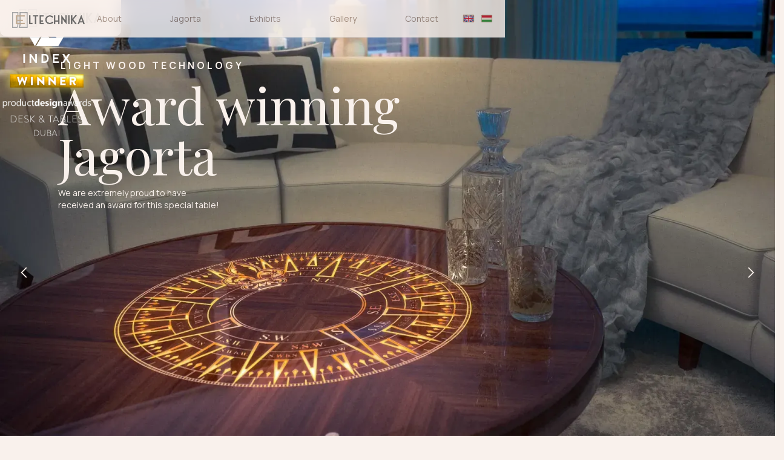

--- FILE ---
content_type: text/html
request_url: http://eltechnika.hu/home-eng.html
body_size: 14044
content:
<!DOCTYPE html><!--  This site was created in Webflow. https://webflow.com  --><!--  Last Published: Tue Apr 01 2025 10:09:50 GMT+0000 (Coordinated Universal Time)  -->
<html data-wf-page="647848c04e0e710b577e9817" data-wf-site="63c949f024907b2e04f6cdcb">
<head>
  <meta charset="utf-8">
  <title>Home-eng</title>
  <meta content="Az Éltechnika Kft. tervezője, gyártója és kivitelezője a minőségi bútoroknak és az igényes enteriőröknek. Fejlesztője egy technológiának, mely díjnyertes termékeket eredményezett." name="description">
  <meta content="Home-eng" property="og:title">
  <meta content="Az Éltechnika Kft. tervezője, gyártója és kivitelezője a minőségi bútoroknak és az igényes enteriőröknek. Fejlesztője egy technológiának, mely díjnyertes termékeket eredményezett." property="og:description">
  <meta content="Home-eng" property="twitter:title">
  <meta content="Az Éltechnika Kft. tervezője, gyártója és kivitelezője a minőségi bútoroknak és az igényes enteriőröknek. Fejlesztője egy technológiának, mely díjnyertes termékeket eredményezett." property="twitter:description">
  <meta property="og:type" content="website">
  <meta content="summary_large_image" name="twitter:card">
  <meta content="width=device-width, initial-scale=1" name="viewport">
  <meta content="Webflow" name="generator">
  <link href="css/normalize.css" rel="stylesheet" type="text/css">
  <link href="css/webflow.css" rel="stylesheet" type="text/css">
  <link href="css/eltechnika-2.webflow.css" rel="stylesheet" type="text/css">
  <link href="https://fonts.googleapis.com" rel="preconnect">
  <link href="https://fonts.gstatic.com" rel="preconnect" crossorigin="anonymous">
  <script src="https://ajax.googleapis.com/ajax/libs/webfont/1.6.26/webfont.js" type="text/javascript"></script>
  <script type="text/javascript">WebFont.load({  google: {    families: ["Montserrat:100,100italic,200,200italic,300,300italic,400,400italic,500,500italic,600,600italic,700,700italic,800,800italic,900,900italic","Playfair Display:regular,500,600,700,900","Manrope:300,regular,700"]  }});</script>
  <script type="text/javascript">!function(o,c){var n=c.documentElement,t=" w-mod-";n.className+=t+"js",("ontouchstart"in o||o.DocumentTouch&&c instanceof DocumentTouch)&&(n.className+=t+"touch")}(window,document);</script>
  <link href="images/favicon.png" rel="shortcut icon" type="image/x-icon">
  <link href="images/webclip.png" rel="apple-touch-icon">
  <script async="" src="https://www.googletagmanager.com/gtag/js?id=G-X2XMT360JC"></script>
  <script type="text/javascript">window.dataLayer = window.dataLayer || [];function gtag(){dataLayer.push(arguments);}gtag('js', new Date());gtag('set', 'developer_id.dZGVlNj', true);gtag('config', 'G-X2XMT360JC');</script>
  <link href="https://unpkg.com/beerslider/dist/BeerSlider.css" rel="stylesheet" type="text/css">
</head>
<body>
  <div class="page-wrapper">
    <div data-w-id="85b3bc69-89ae-473a-bbe6-4d34507b2aef" class="fixed-nav">
      <div class="wsjnav-l">
        <div class="logo-2"><img src="images/logo_1.png" loading="lazy" alt="" class="image-3"></div>
      </div>
      <div class="wsjnav-center">
        <div class="textnav">
          <a href="#Rolunk" class="nav-link-block w-inline-block">
            <div class="nav-label">About</div>
          </a>
          <a href="#Jagorta" class="nav-link-block w-inline-block">
            <div class="nav-label">Jagorta</div>
          </a>
          <a href="#Kiallitasok" class="nav-link-block w-inline-block">
            <div class="nav-label">Exhibits</div>
          </a>
          <a href="#Gallery" class="nav-link-block w-inline-block">
            <div class="nav-label">Gallery</div>
          </a>
          <a href="#Kapcsolat" class="nav-link-block w-inline-block">
            <div class="nav-label">Contact</div>
          </a>
        </div>
      </div>
      <div class="wsjnav-r">
        <a href="#" class="lang w-inline-block"><img src="images/flag-eng-wire_1.svg" loading="lazy" alt="" class="flag"></a>
        <a href="index.html" class="lang w-inline-block"><img src="images/flag-hun-wire_1.svg" loading="lazy" alt="" class="flag"></a>
      </div>
    </div>
    <div data-w-id="9587d839-c48d-471f-81ce-e531441f0b00" class="wsj-fader"></div>
    <div class="header">
      <div class="navbar-wrapper">
        <div data-animation="default" data-collapse="medium" data-duration="400" data-easing="ease" data-easing2="ease" role="banner" class="navbar w-nav">
          <div class="nav-container">
            <div class="logo">
              <a href="#" class="navbar-logo w-nav-brand"><img src="images/logo_1.png" loading="lazy" alt=""></a>
            </div>
            <div class="navbar-center">
              <nav role="navigation" class="nav-menu w-nav-menu">
                <a href="#Rolunk" class="nav-link w-nav-link">Rólunk</a>
                <a href="#Jagorta" class="nav-link w-nav-link">Jagorta</a>
                <a href="#Kiallitasok" class="nav-link w-nav-link">Kiállítások</a>
                <a href="#Gallery" class="nav-link w-nav-link">Galéria</a>
                <a href="#Kapcsolat" class="nav-link w-nav-link">Kapcsolat</a>
              </nav>
            </div>
            <div class="navbar-right">
              <div class="menu-button w-nav-button">
                <div class="icon-2 w-icon-nav-menu"></div>
              </div>
              <a href="#" class="lang-link w-inline-block"><img src="images/flag-eng-wire.svg" loading="lazy" alt="" class="wire-eng"></a>
              <a href="#" class="lang-link w-inline-block"><img src="images/flag-hun-wire.svg" loading="lazy" alt="" class="wire-eng"></a>
            </div>
          </div>
        </div>
      </div>
    </div>
    <div class="main-wrapper">
      <div class="section-home-header">
        <div class="page-padding no-padding">
          <div class="container-large full-width">
            <div class="padding-vertical-header top0">
              <div id="w-node-_2b054b75-bd6c-0205-3492-7db2496c1ff8-577e9817" class="image-wrapper">
                <div data-delay="3400" data-animation="fade" class="slider w-slider" data-autoplay="true" data-easing="ease-in-quad" data-hide-arrows="false" data-disable-swipe="false" data-autoplay-limit="0" data-nav-spacing="3" data-duration="1400" data-infinite="true">
                  <div class="w-slider-mask">
                    <div class="w-slide">
                      <div class="header-content-new">
                        <div id="w-node-_6381959b-c068-23e1-5e70-dddaf1950ecd-577e9817" class="subtitle big light">LIGHT WOOD TECHNOLOGY<br></div>
                        <h1 class="header-title light">Award winning Jagorta</h1>
                        <p class="header-paragraph hide bold width">We are extremely proud to have received an award for this special table!</p>
                      </div>
                      <div class="winner"><img alt="" loading="lazy" src="images/Index-dubai-award.png"></div><img sizes="(max-width: 1919px) 100vw, 1920px" srcset="images/yacht-night-closeup1-p-500.webp 500w, images/yacht-night-closeup1-p-800.webp 800w, images/yacht-night-closeup1-p-1080.webp 1080w, images/yacht-night-closeup1-p-1600.webp 1600w, images/yacht-night-closeup1.webp 1920w" src="images/yacht-night-closeup1.webp" loading="lazy" alt="" class="slider-bg">
                    </div>
                    <div class="w-slide">
                      <div class="header-content-new">
                        <div id="w-node-_29a27cd7-6794-0689-ed3f-b2f182ccdbad-577e9817" class="subtitle big">LIGHT WOOD TECHNOLOGY<br></div>
                        <h1 class="header-title black">Award winning Jagorta</h1>
                        <p class="header-paragraph hide black width">We are extremely proud to have received an award for this special table!</p>
                      </div>
                      <div class="winner"><img alt="" loading="lazy" src="images/Index-dubai-award.png"></div><img sizes="(max-width: 1919px) 100vw, 1920px" srcset="images/yacht-day-closeup1-p-500.webp 500w, images/yacht-day-closeup1-p-800.webp 800w, images/yacht-day-closeup1-p-1080.webp 1080w, images/yacht-day-closeup1-p-1600.webp 1600w, images/yacht-day-closeup1.webp 1920w" src="images/yacht-day-closeup1.webp" loading="lazy" alt="" class="slider-bg">
                    </div>
                    <div class="w-slide">
                      <div class="header-content-new">
                        <div id="w-node-_1b4068da-13ed-e5ad-5064-eab19a4206e4-577e9817" class="subtitle big light">LIGHT WOOD TECHNOLOGY<br></div>
                        <h1 class="header-title light">Award winning Jagorta</h1>
                        <p class="header-paragraph hide bold width">We are extremely proud to have received an award for this special table!</p>
                      </div>
                      <div class="winner"><img alt="" loading="lazy" src="images/Index-dubai-award.png"></div><img sizes="(max-width: 1919px) 100vw, 1920px" srcset="images/yacht-night-closeup1-p-500.webp 500w, images/yacht-night-closeup1-p-800.webp 800w, images/yacht-night-closeup1-p-1080.webp 1080w, images/yacht-night-closeup1-p-1600.webp 1600w, images/yacht-night-closeup1.webp 1920w" src="images/yacht-night-closeup1.webp" loading="lazy" alt="" class="slider-bg">
                    </div>
                    <div class="w-slide">
                      <div class="header-content-new also">
                        <div id="w-node-_86a7ba6c-acf1-442b-daab-6ea19079b647-577e9817" class="subtitle big light">LIGHT WOOD TECHNOLOGY<br></div>
                        <h1 class="header-title light">The high quality furnishings</h1>
                        <h2 class="header-subtitle">represent eternal sense of preciousness.<br></h2>
                      </div><img sizes="(max-width: 1919px) 100vw, 1920px" srcset="images/3DRendeer-MOOA_07-p-500.webp 500w, images/3DRendeer-MOOA_07-p-800.webp 800w, images/3DRendeer-MOOA_07-p-1080.webp 1080w, images/3DRendeer-MOOA_07-p-1600.webp 1600w, images/3DRendeer-MOOA_07.webp 1920w" src="images/3DRendeer-MOOA_07.webp" loading="lazy" alt="" class="slider-bg top">
                    </div>
                    <div class="w-slide">
                      <div class="header-content-new also">
                        <div id="w-node-f61b6d14-d9b3-e293-d6f5-ba215b9c200d-577e9817" class="subtitle big light">LIGHT WOOD TECHNOLOGY<br></div>
                        <h1 class="header-title light">The wood and the lighting</h1>
                        <h2 class="header-subtitle">give beauty and style.<br></h2>
                      </div><img sizes="(max-width: 1919px) 100vw, 1920px" srcset="images/3DRendeer-MOOA_10-p-500.webp 500w, images/3DRendeer-MOOA_10-p-800.webp 800w, images/3DRendeer-MOOA_10-p-1080.webp 1080w, images/3DRendeer-MOOA_10-p-1600.webp 1600w, images/3DRendeer-MOOA_10.webp 1920w" src="images/3DRendeer-MOOA_10.webp" loading="lazy" alt="" class="slider-bg">
                    </div>
                    <div class="w-slide">
                      <div id="w-node-_2b054b75-bd6c-0205-3492-7db2496c1ff0-577e9817" class="header-content-new">
                        <div id="w-node-_2b054b75-bd6c-0205-3492-7db2496c1fed-577e9817" class="subtitle big light">LIGHT WOOD TECHNOLOGY<br></div>
                        <h1 class="header-title light">The wood and Jagorta</h1>
                        <p class="header-paragraph hide">The wood and light are the symbol of life, which then symbolises peace and beauty for the mind. The mind combined with creativity then further helps the wood seem as more than it previously appeared.</p>
                      </div><img sizes="(max-width: 1919px) 100vw, 1920px" srcset="images/3DRendeer-MOOA_04-p-500.webp 500w, images/3DRendeer-MOOA_04-p-800.webp 800w, images/3DRendeer-MOOA_04-p-1080.webp 1080w, images/3DRendeer-MOOA_04-p-1600.webp 1600w, images/3DRendeer-MOOA_04.webp 1920w" src="images/3DRendeer-MOOA_04.webp" loading="lazy" alt="" class="slider-bg center">
                    </div>
                  </div>
                  <div class="left-arrow w-slider-arrow-left">
                    <div class="icon-3 w-icon-slider-left"></div>
                  </div>
                  <div class="right-arrow w-slider-arrow-right">
                    <div class="icon-3 w-icon-slider-right"></div>
                  </div>
                  <div class="slide-nav w-slider-nav w-round"></div>
                </div>
              </div>
            </div>
          </div>
        </div>
      </div>
      <div class="section-home-header hide">
        <div class="page-padding">
          <div class="container-large">
            <div class="padding-vertical-header">
              <div class="w-layout-grid header-component-grid">
                <div id="w-node-_49fa1413-2240-38b3-ae31-4a55b31cf8b8-577e9817" class="subtitle">LIGHT WOOD TECHNOLOGY<br></div>
                <div id="w-node-_36e8244f-f1e1-39a5-f3c4-fea96a103650-577e9817" class="header-content">
                  <h1 class="header-title">A fa és a fantázia</h1>
                  <h2 class="header-subtitle">MI ÖTVÖZZÜK ŐKET.<br></h2>
                  <p class="header-paragraph">Lorem ipsum dolor sit amet, consectetur adipiscing elit. Suspendisse varius enim in eros elementum tristique. Duis cursus, mi quis viverra ornare, eros dolor interdum nulla, ut commodo diam libero vitae erat. </p>
                </div>
                <div id="w-node-_1153491a-5ede-648b-a407-9e37f34b558c-577e9817" class="image-wrapper">
                  <div data-delay="4000" data-animation="slide" class="slider w-slider" data-autoplay="false" data-easing="ease" data-hide-arrows="false" data-disable-swipe="false" data-autoplay-limit="0" data-nav-spacing="3" data-duration="500" data-infinite="true">
                    <div class="w-slider-mask">
                      <div class="w-slide"><img src="images/3DRendeer-MOOA_04.webp" loading="lazy" sizes="(max-width: 1919px) 100vw, 1920px" srcset="images/3DRendeer-MOOA_04-p-500.webp 500w, images/3DRendeer-MOOA_04-p-800.webp 800w, images/3DRendeer-MOOA_04-p-1080.webp 1080w, images/3DRendeer-MOOA_04-p-1600.webp 1600w, images/3DRendeer-MOOA_04.webp 1920w" alt=""></div>
                      <div class="w-slide"><img src="images/3DRendeer-MOOA_07.webp" loading="lazy" sizes="(max-width: 1919px) 100vw, 1920px" srcset="images/3DRendeer-MOOA_07-p-500.webp 500w, images/3DRendeer-MOOA_07-p-800.webp 800w, images/3DRendeer-MOOA_07-p-1080.webp 1080w, images/3DRendeer-MOOA_07-p-1600.webp 1600w, images/3DRendeer-MOOA_07.webp 1920w" alt=""></div>
                    </div>
                    <div class="left-arrow w-slider-arrow-left">
                      <div class="icon-3 w-icon-slider-left"></div>
                    </div>
                    <div class="right-arrow w-slider-arrow-right">
                      <div class="icon-3 w-icon-slider-right"></div>
                    </div>
                    <div class="slide-nav w-slider-nav w-round"></div>
                  </div>
                </div>
              </div>
            </div>
          </div>
        </div>
      </div>
      <div class="section-home-services">
        <div class="page-padding">
          <div class="container-large">
            <div class="padding-vertical big">
              <div class="subtitle giant">LIGHT WOOD TECHNOLOGY<br></div>
              <div class="service-content-wrapper">
                <div class="service-top">
                  <div class="inner-content">
                    <div class="subtitle"><strong>OUR GOAL IS</strong></div>
                    <h1 class="heading-medium">to let our works to create positive experiences as well as inherent invaluability<a href="https://eltechnika.hu/home-eng.html#"><br></a>
                    </h1>
                  </div>
                  <a href="#" class="lightbox-link-2 w-inline-block w-lightbox">
                    <div data-w-id="01b17590-8543-4c1f-53de-4681022c19ee" class="button">
                      <div class="button-label">Show</div>
                      <div style="height:0%" class="overlay"></div>
                    </div>
                    <script type="application/json" class="w-json">{
  "items": [
    {
      "url": "https://youtube.com/watch?v=anQttyvRDBI",
      "originalUrl": "https://youtube.com/watch?v=anQttyvRDBI",
      "width": 940,
      "height": 528,
      "thumbnailUrl": "https://i.ytimg.com/vi/anQttyvRDBI/hqdefault.jpg",
      "html": "<iframe class=\"embedly-embed\" src=\"//cdn.embedly.com/widgets/media.html?src=https%3A%2F%2Fwww.youtube.com%2Fembed%2FanQttyvRDBI%3Ffeature%3Doembed&display_name=YouTube&url=https%3A%2F%2Fwww.youtube.com%2Fwatch%3Fv%3DanQttyvRDBI&image=https%3A%2F%2Fi.ytimg.com%2Fvi%2FanQttyvRDBI%2Fhqdefault.jpg&key=96f1f04c5f4143bcb0f2e68c87d65feb&type=text%2Fhtml&schema=youtube\" width=\"940\" height=\"528\" scrolling=\"no\" title=\"YouTube embed\" frameborder=\"0\" allow=\"autoplay; fullscreen\" allowfullscreen=\"true\"></iframe>",
      "type": "video"
    }
  ],
  "group": ""
}</script>
                  </a>
                </div>
                <div class="service-component-grid">
                  <div id="w-node-e492ca75-74f7-b39e-f3f5-e539d0ce03f8-577e9817" class="inner-container">
                    <div class="subtitle">01</div>
                    <h3 class="heading-xsmall">Jagorta</h3>
                    <p class="header-paragraph">The translucent wooden furnishing is made using the combination of modern technology and naturally occurring resources. The LED light shining through the surface of the high quality wood is a wholly transcendent experience.</p>
                  </div>
                  <div id="w-node-_746fc91d-18da-a16f-9a64-d3d9ea722aab-577e9817" class="inner-container">
                    <div class="subtitle">02</div>
                    <h3 class="heading-xsmall">Custom furnitures</h3>
                    <p class="header-paragraph">The creation of custom furniture comes from the marriage between ingenuity and quality material.</p>
                  </div>
                  <div id="w-node-a6757e3a-763b-0405-cfba-7c01850948a6-577e9817" class="inner-container">
                    <div class="subtitle">03</div>
                    <h3 class="heading-xsmall">Designing</h3>
                    <p class="header-paragraph">The design of the furniture is made with the customer’s needs in mind, so that the finished product turns out as imagined.</p>
                  </div>
                </div>
              </div>
            </div>
          </div>
        </div>
      </div>
      <div class="section-home-video">
        <a href="#" class="lightbox-link w-inline-block w-lightbox"><img src="images/video02_1.webp" loading="lazy" sizes="(max-width: 2559px) 100vw, 2559px" srcset="images/video02_1-p-500.webp 500w, images/video02_1-p-800.webp 800w, images/video02_1-p-1080.webp 1080w, images/video02_1-p-1600.webp 1600w, images/video02_1-p-2000.webp 2000w, images/video02_1.webp 2559w" alt="" class="video-image">
          <script type="application/json" class="w-json">{
  "items": [
    {
      "url": "https://vimeo.com/836786577",
      "originalUrl": "https://vimeo.com/836786577",
      "width": 940,
      "height": 529,
      "thumbnailUrl": "http://i.vimeocdn.com/video/1684861603-0192440bb543f10ce6363420afb32df2419b15831b3fc65d2520674b49a674ea-d_1280",
      "html": "<iframe class=\"embedly-embed\" src=\"//cdn.embedly.com/widgets/media.html?src=https%3A%2F%2Fplayer.vimeo.com%2Fvideo%2F836786577%3Fapp_id%3D122963&dntp=1&display_name=Vimeo&url=https%3A%2F%2Fvimeo.com%2F836786577&image=http%3A%2F%2Fi.vimeocdn.com%2Fvideo%2F1684861603-0192440bb543f10ce6363420afb32df2419b15831b3fc65d2520674b49a674ea-d_1280&key=c4e54deccf4d4ec997a64902e9a30300&type=text%2Fhtml&schema=vimeo\" width=\"940\" height=\"529\" scrolling=\"no\" title=\"Vimeo embed\" frameborder=\"0\" allow=\"autoplay; fullscreen\" allowfullscreen=\"true\"></iframe>",
      "type": "video"
    }
  ],
  "group": ""
}</script>
        </a>
      </div>
      <div id="Rolunk" class="section-home-services">
        <div class="page-padding">
          <div class="container-large">
            <div class="padding-vertical big">
              <div class="about-component-grid">
                <div id="w-node-_5225535d-c025-d058-4523-e9599d374483-577e9817" class="image-wrapper"><img src="images/lemezjatszo.webp" loading="lazy" sizes="(max-width: 1282px) 100vw, 1282px" srcset="images/lemezjatszo-p-500.webp 500w, images/lemezjatszo-p-800.webp 800w, images/lemezjatszo-p-1080.webp 1080w, images/lemezjatszo.webp 1282w" alt="" class="cover-image"></div>
                <div id="w-node-_2f890040-8a09-fef0-79fd-4f00c75bd5d6-577e9817" class="inner-container">
                  <div class="subtitle"><strong>LET&#x27;S TALK ABOUT OURSELVES</strong></div>
                  <h1 class="heading-medium">About us</h1>
                  <div class="margin-top margin-medium">
                    <p class="text-size-regular small"><strong>Éltechnika Ltd.</strong> the designer, contractor and the manufacturer of highly detailed room interiors. The very same company is the inventor of technology which is responsible for award winning pieces of wooden furniture.<br>‍<strong><br>2000.</strong> The foundation of the company,<br>‍<strong>2008.</strong> Our group starts to search for a way to make wood seem translucent,<br>‍<strong>2009.</strong> The found method was trademarked as JAGORTA,<br>‍<strong>2016.</strong> The technology behind JAGORTA has been patented.<br>‍</p>
                  </div>
                  <div class="margin-top margin-medium">
                    <p class="text-size-regular small">The experience and knowledge gathered over the years, as well as the maximalism and ingenuity of our employees have guaranteed great results. We have served many domestic and foreign, private and corporate orders, from individual pieces of furniture to complete sets in many styles. We are proud that our products successfully improve the reputation of our company and Hungarian furniture production in several countries around the world.<br>‍<br>Countries we serve include: <br>‍<strong>France, United States of America, England, Ireland, Germany, Austria, Dubai and the United Arab Emirates.</strong></p>
                  </div>
                  <div class="margin-top margin-large button-content">
                    <div class="vonal"></div>
                  </div>
                </div>
              </div>
            </div>
          </div>
        </div>
      </div>
      <div id="Jagorta" class="section-home-jagorta">
        <div class="page-padding">
          <div class="container-large">
            <div class="padding-vertical big">
              <div class="subtitle big light">LIGHT WOOD TECHNOLOGY<br></div>
              <h1 class="heading-xlarge">— Jagorta</h1>
              <div class="margin-top margin-medium light">
                <p class="text-size-regular">Through many years of hard work and acquired knowledge, our company has helped to create several developments related to the wood industry and interior design, some of which are internationally recognized. We would like to highlight our <strong>Jagorta</strong> products - as well as their associated technology - which has a registered patent. For the first time, in London and then later in Bahrain, they successfully participated in exhibitions. <strong>It won a grand prize at the Index interior design and unique furniture international exhibition in Dubai.</strong> This also strengthens the reputation and mission of our company, which is based on development, accuracy and quality.<br><br>The purpose of its creation is a transparent wooden structure that can be used in interior design, which, thanks to its translucence, provides a previously unknown special aesthetic experience. <br><br>The technology created as a result of seven years of research and development is particularly suitable for use in the field of furniture production. In addition, it can be used in any interior where wooden surfaces appear. For example: luxury real estate, offices, meeting rooms, ship interiors, exclusive design products without the need for completeness.</p>
              </div>
              <div class="w-layout-grid jagorta-grid">
                <div id="w-node-_2433a979-0a6d-8e93-0b72-f86d8783a364-577e9817" class="image-wrapper"><img src="images/plan.webp" loading="lazy" sizes="(max-width: 1024px) 100vw, 1024px" srcset="images/plan.webp 500w, images/plan.webp 800w, images/plan.webp 1024w" alt=""></div>
                <h1 id="w-node-_5d766876-9e05-edb7-93ef-bb54e7e0e794-577e9817" class="title-vertical">01. Design</h1>
                <div id="w-node-eb70dc24-e809-9c82-f103-86280b22d20c-577e9817" class="jagorta-content">
                  <div class="subtitle light"><strong>BEGINNINGS</strong><br></div>
                  <h1 class="heading-small light">Imagination - aesthetics and functionality</h1>
                  <div class="margin-top margin-medium light">
                    <p class="text-size-regular">Our customers who do not have an interior decorator or interior designer can confidently rely on our experienced and prepared professionals.<br>• Consideration of client requirements<br>• Appropriate material selection<br>• 3D visual design<br>• Line drawing and documentation<br></p>
                  </div>
                  <div class="margin-top margin-medium light">
                    <a href="#" class="lightbox-link-2 w-inline-block w-lightbox">
                      <div data-w-id="1b088538-afdd-36a8-4951-919c445e3e37" class="button outline">
                        <div class="button-label">GaLLERY</div>
                        <div style="-webkit-transform:translate3d(-102%, 0, 0) scale3d(1, 1, 1) rotateX(0) rotateY(0) rotateZ(0) skew(0, 0);-moz-transform:translate3d(-102%, 0, 0) scale3d(1, 1, 1) rotateX(0) rotateY(0) rotateZ(0) skew(0, 0);-ms-transform:translate3d(-102%, 0, 0) scale3d(1, 1, 1) rotateX(0) rotateY(0) rotateZ(0) skew(0, 0);transform:translate3d(-102%, 0, 0) scale3d(1, 1, 1) rotateX(0) rotateY(0) rotateZ(0) skew(0, 0)" class="hover-underline"></div>
                      </div>
                      <script type="application/json" class="w-json">{
  "items": [
    {
      "_id": "example_img",
      "origFileName": "01.webp",
      "fileName": "01.webp",
      "fileSize": 78990,
      "height": 799,
      "url": "images/01.webp",
      "width": 1200,
      "type": "image"
    },
    {
      "_id": "example_img",
      "origFileName": "szamitogepes_tervezes.webp",
      "fileName": "szamitogepes_tervezes.webp",
      "fileSize": 193676,
      "height": 1920,
      "url": "images/szamitogepes_tervezes.webp",
      "width": 1920,
      "type": "image"
    },
    {
      "_id": "67ebbb28a41a50fa659dec6b",
      "origFileName": "Jagorta_panel.webp",
      "fileName": "Jagorta_panel.webp",
      "fileSize": 427064,
      "height": 1419,
      "url": "https://cdn.prod.website-files.com/63c949f024907b2e04f6cdcb/67ebbb28a41a50fa659dec6b_Jagorta_panel.webp",
      "width": 2200,
      "type": "image"
    },
    {
      "_id": "67ebb84010f952048cdd244b",
      "origFileName": "furniture.webp",
      "fileName": "furniture.webp",
      "fileSize": 52110,
      "height": 828,
      "url": "https://cdn.prod.website-files.com/63c949f024907b2e04f6cdcb/67ebb84010f952048cdd244b_furniture.webp",
      "width": 1400,
      "type": "image"
    }
  ],
  "group": "tervezes"
}</script>
                    </a>
                  </div>
                </div>
              </div>
              <div class="w-layout-grid jagorta-grid">
                <div id="w-node-_3f43261e-203a-b259-be6c-c722580df0ab-577e9817" class="image-wrapper"><img src="images/reszletek.webp" loading="lazy" sizes="(max-width: 1200px) 100vw, 1200px" srcset="images/reszletek-p-500.webp 500w, images/reszletek-p-800.webp 800w, images/reszletek-p-1080.webp 1080w, images/reszletek.webp 1200w" alt=""></div>
                <h1 id="w-node-_3f43261e-203a-b259-be6c-c722580df0ad-577e9817" class="title-vertical">02. Manufacturing</h1>
                <div id="w-node-_3f43261e-203a-b259-be6c-c722580df0af-577e9817" class="jagorta-content">
                  <div class="subtitle light">PreciSION<br></div>
                  <h1 class="heading-small light">Working out details<br></h1>
                  <div class="margin-top margin-medium light">
                    <p class="text-size-regular">Elaborating the details is important because it gives the true quality of the furniture. By working out the details, the furniture gets a real face, which then determines how we relate to it.<a href="https://eltechnika.hu/home-eng.html#"><br></a>
                    </p>
                  </div>
                  <div class="margin-top margin-medium light">
                    <a href="#" class="lightbox-link-2 w-inline-block w-lightbox">
                      <div data-w-id="3f43261e-203a-b259-be6c-c722580df0c3" class="button outline">
                        <div class="button-label">GalLERY</div>
                        <div style="-webkit-transform:translate3d(-102%, 0, 0) scale3d(1, 1, 1) rotateX(0) rotateY(0) rotateZ(0) skew(0, 0);-moz-transform:translate3d(-102%, 0, 0) scale3d(1, 1, 1) rotateX(0) rotateY(0) rotateZ(0) skew(0, 0);-ms-transform:translate3d(-102%, 0, 0) scale3d(1, 1, 1) rotateX(0) rotateY(0) rotateZ(0) skew(0, 0);transform:translate3d(-102%, 0, 0) scale3d(1, 1, 1) rotateX(0) rotateY(0) rotateZ(0) skew(0, 0)" class="hover-underline"></div>
                      </div>
                      <script type="application/json" class="w-json">{
  "items": [
    {
      "_id": "example_img",
      "origFileName": "wood-cnc.webp",
      "fileName": "wood-cnc.webp",
      "fileSize": 54234,
      "height": 533,
      "url": "images/wood-cnc.webp",
      "width": 800,
      "type": "image"
    },
    {
      "_id": "example_img",
      "origFileName": "laser-cutting-wood.webp",
      "fileName": "laser-cutting-wood.webp",
      "fileSize": 60546,
      "height": 1079,
      "url": "images/laser-cutting-wood.webp",
      "width": 1919,
      "type": "image"
    },
    {
      "_id": "example_img",
      "origFileName": "02.webp",
      "fileName": "02.webp",
      "fileSize": 71722,
      "height": 799,
      "url": "images/02.webp",
      "width": 1200,
      "type": "image"
    },
    {
      "_id": "example_img",
      "origFileName": "03.webp",
      "fileName": "03.webp",
      "fileSize": 97810,
      "height": 799,
      "url": "images/03.webp",
      "width": 1200,
      "type": "image"
    }
  ],
  "group": "gyartas"
}</script>
                    </a>
                  </div>
                </div>
              </div>
              <div class="w-layout-grid jagorta-grid">
                <div id="w-node-_02ed0b2e-aa03-abf8-4bb0-090adcd24320-577e9817" class="image-wrapper"><img src="images/03-kesz-1.webp" loading="lazy" sizes="(max-width: 800px) 100vw, 800px" srcset="images/03-kesz-1-p-500.webp 500w, images/03-kesz-1-p-800.webp 800w, images/03-kesz-1.webp 800w" alt=""></div>
                <h1 id="w-node-_02ed0b2e-aa03-abf8-4bb0-090adcd24322-577e9817" class="title-vertical">03. Experience</h1>
                <div id="w-node-_02ed0b2e-aa03-abf8-4bb0-090adcd24324-577e9817" class="jagorta-content">
                  <div class="subtitle light"><strong>SPECIALITY</strong><br></div>
                  <h1 class="heading-small light">The first interaction is always unforgettable<br></h1>
                  <div class="margin-top margin-medium light">
                    <p class="text-size-regular"><strong>This is the future of furniture production: </strong>real natural wood surface and electro-luminescent LED technology. The lighting and the wooden furniture bring two natural feelings to your apartment that make it exceptional.</p>
                  </div>
                  <div class="margin-top margin-medium light">
                    <a href="#" class="lightbox-link-2 w-inline-block w-lightbox">
                      <div data-w-id="02ed0b2e-aa03-abf8-4bb0-090adcd24332" class="button outline">
                        <div class="button-label">GalLERY</div>
                        <div style="-webkit-transform:translate3d(-102%, 0, 0) scale3d(1, 1, 1) rotateX(0) rotateY(0) rotateZ(0) skew(0, 0);-moz-transform:translate3d(-102%, 0, 0) scale3d(1, 1, 1) rotateX(0) rotateY(0) rotateZ(0) skew(0, 0);-ms-transform:translate3d(-102%, 0, 0) scale3d(1, 1, 1) rotateX(0) rotateY(0) rotateZ(0) skew(0, 0);transform:translate3d(-102%, 0, 0) scale3d(1, 1, 1) rotateX(0) rotateY(0) rotateZ(0) skew(0, 0)" class="hover-underline"></div>
                      </div>
                      <script type="application/json" class="w-json">{
  "items": [
    {
      "_id": "example_img",
      "origFileName": "3DRendeer-MOOA_07.webp",
      "fileName": "3DRendeer-MOOA_07.webp",
      "fileSize": 296970,
      "height": 1440,
      "url": "images/3DRendeer-MOOA_07.webp",
      "width": 1920,
      "type": "image"
    },
    {
      "_id": "example_img",
      "origFileName": "3DRendeer-MOOA_04.webp",
      "fileName": "3DRendeer-MOOA_04.webp",
      "fileSize": 378916,
      "height": 1440,
      "url": "images/3DRendeer-MOOA_04.webp",
      "width": 1920,
      "type": "image"
    },
    {
      "_id": "example_img",
      "origFileName": "3DRendeer-MOOA_I-on.webp",
      "fileName": "3DRendeer-MOOA_I-on.webp",
      "fileSize": 184838,
      "height": 800,
      "url": "images/3DRendeer-MOOA_I-on.webp",
      "width": 1200,
      "type": "image"
    },
    {
      "_id": "example_img",
      "origFileName": "3DRendeer-MOOA_12.webp",
      "fileName": "3DRendeer-MOOA_12.webp",
      "fileSize": 425614,
      "height": 1440,
      "url": "images/3DRendeer-MOOA_12.webp",
      "width": 1920,
      "type": "image"
    },
    {
      "_id": "example_img",
      "origFileName": "04.webp",
      "fileName": "04.webp",
      "fileSize": 106590,
      "height": 800,
      "url": "images/04.webp",
      "width": 1200,
      "type": "image"
    }
  ],
  "group": "elmeny"
}</script>
                    </a>
                  </div>
                </div>
              </div>
              <div class="subtitle center light">ON / OFf<br>galLERY<br></div>
              <div class="w-layout-grid onoff-grid">
                <div class="on-off-galeria">
                  <div class="section-content">
                    <div class="onoff-image-wrapper"><img sizes="(max-width: 1200px) 100vw, 1200px" srcset="images/3DRendeer-MOOA_I-on-p-500.webp 500w, images/3DRendeer-MOOA_I-on-p-800.webp 800w, images/3DRendeer-MOOA_I-on-p-1080.webp 1080w, images/3DRendeer-MOOA_I-on.webp 1200w" src="images/3DRendeer-MOOA_I-on.webp" loading="lazy" alt="" class="image-one"><img sizes="(max-width: 1200px) 100vw, 1200px" srcset="images/3DRendeer-MOOA_I-off-p-500.webp 500w, images/3DRendeer-MOOA_I-off-p-800.webp 800w, images/3DRendeer-MOOA_I-off-p-1080.webp 1080w, images/3DRendeer-MOOA_I-off.webp 1200w" src="images/3DRendeer-MOOA_I-off.webp" loading="lazy" alt="" class="image-two"></div>
                  </div>
                </div>
                <div class="on-off-galeria">
                  <div class="section-content">
                    <div class="onoff-image-wrapper"><img sizes="(max-width: 1200px) 100vw, 1200px" srcset="images/Bonsai-02-on_small-p-500.webp 500w, images/Bonsai-02-on_small-p-800.webp 800w, images/Bonsai-02-on_small-p-1080.webp 1080w, images/Bonsai-02-on_small.webp 1200w" src="images/Bonsai-02-on_small.webp" loading="lazy" alt="" class="image-one"><img sizes="(max-width: 1200px) 100vw, 1200px" srcset="images/Bonsai-02-off_small-p-500.webp 500w, images/Bonsai-02-off_small-p-800.webp 800w, images/Bonsai-02-off_small-p-1080.webp 1080w, images/Bonsai-02-off_small.webp 1200w" src="images/Bonsai-02-off_small.webp" loading="lazy" alt="" class="image-two"></div>
                  </div>
                </div>
                <div class="on-off-galeria">
                  <div class="section-content">
                    <div class="onoff-image-wrapper"><img sizes="(max-width: 1200px) 100vw, 1200px" srcset="images/Jack_2_on-small-p-500.webp 500w, images/Jack_2_on-small-p-800.webp 800w, images/Jack_2_on-small-p-1080.webp 1080w, images/Jack_2_on-small.webp 1200w" src="images/Jack_2_on-small.webp" loading="lazy" alt="" class="image-one"><img sizes="(max-width: 1200px) 100vw, 1200px" srcset="images/Jack_2_off-small-p-500.webp 500w, images/Jack_2_off-small-p-800.webp 800w, images/Jack_2_off-small-p-1080.webp 1080w, images/Jack_2_off-small.webp 1200w" src="images/Jack_2_off-small.webp" loading="lazy" alt="" class="image-two"></div>
                  </div>
                </div>
              </div>
              <div class="jagorta-logo"><img src="images/jagorta_title-300x41.png" loading="lazy" alt=""></div>
            </div>
          </div>
        </div>
      </div>
      <div id="Kiallitasok" class="section-home-exhibition">
        <div class="page-padding">
          <div class="container-large">
            <div class="padding-vertical big">
              <div class="subtitle"><strong>BIG WIDE WORLD</strong><br></div>
              <h1 class="heading-medium">Exhibits</h1>
              <p class="text-size-regular small"><strong>Éltechnika Ltd.</strong> participated in the <strong>Index - International Design Exhibition in Dubai</strong>. Thousands of excellent manufacturers and designers from all over the world were present at this event. An international professional jury of seven members participated in judging the works of the exhibitors. Based on the jury&#x27;s decision, the most important aspect of which was novelty, our product won the grand prize.</p>
              <div class="w-layout-grid _4-column-grid">
                <div id="w-node-ffd9402b-8d84-4986-640e-b8dc6fecc88d-577e9817" class="exhibition-card">
                  <div class="title">
                    <h3>100% Design</h3>
                    <p>18.09.2013-21.09.2013<br>London, UNITED KINGDOM</p>
                  </div>
                  <a data-w-id="c3599657-ef36-096f-cabf-5d650b80474c" href="https://www.designlondon.co.uk/" target="_blank" class="exh-img w-inline-block">
                    <div style="opacity:0.8" class="overlay-exhibition"><img src="images/100Design.png" loading="lazy" alt="">
                      <div class="link">https://www.designlondon.co.uk/</div>
                    </div><img src="images/100Design-exhibition.webp" loading="lazy" sizes="100vw" srcset="images/100Design-exhibition-p-500.webp 500w, images/100Design-exhibition.webp 628w" alt="" class="image">
                  </a>
                </div>
                <div id="w-node-_4a3c4592-4b50-d0d7-a2b7-3f74b58fbde1-577e9817" class="exhibition-card">
                  <div class="title">
                    <h3>Bahrain International Design Week</h3>
                    <p>05.12.2013-07.12.2013<br>International Exhibition &amp; Convention Centre, BAHRAIN</p>
                  </div>
                  <a data-w-id="4a3c4592-4b50-d0d7-a2b7-3f74b58fbde8" href="http://bidw.co/" target="_blank" class="exh-img w-inline-block">
                    <div style="opacity:0.8" class="overlay-exhibition"><img src="images/BIDW.png" loading="lazy" width="150" sizes="150px" alt="" srcset="images/BIDW-p-500.png 500w, images/BIDW.png 603w">
                      <div class="link">http://bidw.co/</div>
                    </div><img src="images/BIDW-exhibition.webp" loading="lazy" sizes="100vw" srcset="images/BIDW-exhibition-p-500.webp 500w, images/BIDW-exhibition.webp 628w" alt="" class="image">
                  </a>
                </div>
                <div id="w-node-af528426-47f4-634d-01ba-fd90cb53aaf4-577e9817" class="exhibition-card">
                  <div class="title">
                    <h3>International Design Exhibition</h3>
                    <p>18.05.2015-21.05.2015<br>Dubai World Trade Centre, UNITED ARAB EMIRATES</p>
                  </div>
                  <a data-w-id="af528426-47f4-634d-01ba-fd90cb53aafc" href="https://www.indexexhibition.com/" target="_blank" class="exh-img w-inline-block">
                    <div style="opacity:0.8" class="overlay-exhibition"><img src="images/Index.png" loading="lazy" sizes="200px" width="200" alt="" srcset="images/Index-p-500.png 500w, images/Index.png 603w">
                      <div class="link">https://www.indexexhibition.com/</div>
                    </div><img src="images/Index-exhibition.webp" loading="lazy" sizes="100vw" srcset="images/Index-exhibition-p-500.webp 500w, images/Index-exhibition.webp 628w" alt="" class="image">
                  </a>
                </div>
                <div id="w-node-b68ca282-5439-cd4b-3be4-e18e9a29dc50-577e9817" class="exhibition-card">
                  <div class="title">
                    <h3>Interior Design Furnishing Expo</h3>
                    <p>17.02.2016-17.02.2016<br>Muscat, OMAN</p>
                  </div>
                  <a data-w-id="b68ca282-5439-cd4b-3be4-e18e9a29dc58" href="https://idfoman.com/" target="_blank" class="exh-img w-inline-block">
                    <div style="opacity:0.8" class="overlay-exhibition"><img src="images/idf.png" loading="lazy" alt="">
                      <div class="link">https://idfoman.com/</div>
                    </div><img src="images/IDF-exhibition.webp" loading="lazy" sizes="100vw" srcset="images/IDF-exhibition-p-500.webp 500w, images/IDF-exhibition.webp 628w" alt="" class="image">
                  </a>
                </div>
              </div>
            </div>
          </div>
        </div>
      </div>
      <div id="Gallery" class="section-home-gallery">
        <div class="page-padding">
          <div class="container-large">
            <div class="padding-vertical big">
              <div class="w-layout-grid galeria-grid">
                <div id="w-node-bae57436-27af-05d5-0acc-599efbd1e0a9-577e9817" class="galeria-image">
                  <a href="#" class="w-inline-block w-lightbox"><img src="images/3DRendeer-MOOA_04.webp" loading="lazy" sizes="(max-width: 1919px) 100vw, 1920px" srcset="images/3DRendeer-MOOA_04-p-500.webp 500w, images/3DRendeer-MOOA_04-p-800.webp 800w, images/3DRendeer-MOOA_04-p-1080.webp 1080w, images/3DRendeer-MOOA_04-p-1600.webp 1600w, images/3DRendeer-MOOA_04.webp 1920w" alt="">
                    <script type="application/json" class="w-json">{
  "items": [],
  "group": ""
}</script>
                  </a>
                </div>
                <div id="w-node-d41ce32c-287d-06be-e153-b310dab57f60-577e9817" class="galeria-title">
                  <div class="subtitle center">GalLERY<br></div>
                  <h1 class="heading-small center">Let the pictures speak for themselves</h1>
                </div>
                <div id="w-node-_9d38ce96-3700-9c82-aa79-1d3e507ec7a4-577e9817" class="galeria-image">
                  <a href="#" class="w-inline-block w-lightbox"><img src="images/video02.webp" loading="lazy" sizes="100vw" srcset="images/video02-p-500.webp 500w, images/video02-p-800.webp 800w, images/video02-p-1080.webp 1080w, images/video02-p-1600.webp 1600w, images/video02.webp 1707w" alt="">
                    <script type="application/json" class="w-json">{
  "items": [
    {
      "url": "https://vimeo.com/219366515",
      "originalUrl": "https://vimeo.com/219366515",
      "width": 940,
      "height": 529,
      "thumbnailUrl": "https://i.vimeocdn.com/video/637099253-d82dcdbd202333aad49b33db578b50b17526c688e72308a05a6b3b60976053ef-d_1280",
      "html": "<iframe class=\"embedly-embed\" src=\"//cdn.embedly.com/widgets/media.html?src=https%3A%2F%2Fplayer.vimeo.com%2Fvideo%2F219366515%3Fh%3D733963c772%26app_id%3D122963&dntp=1&display_name=Vimeo&url=https%3A%2F%2Fvimeo.com%2F219366515&image=https%3A%2F%2Fi.vimeocdn.com%2Fvideo%2F637099253-d82dcdbd202333aad49b33db578b50b17526c688e72308a05a6b3b60976053ef-d_1280&key=96f1f04c5f4143bcb0f2e68c87d65feb&type=text%2Fhtml&schema=vimeo\" width=\"940\" height=\"529\" scrolling=\"no\" title=\"Vimeo embed\" frameborder=\"0\" allow=\"autoplay; fullscreen\" allowfullscreen=\"true\"></iframe>",
      "type": "video"
    }
  ],
  "group": ""
}</script>
                  </a>
                </div>
              </div>
              <div id="w-node-a94b1e87-000d-e0a0-3133-bb1a441fcaeb-577e9817" class="subtitle center">PHOTOS<br></div>
              <div class="w-layout-grid gallery-grid">
                <div id="w-node-a5b6b069-5d19-3e3f-04a1-7adba1ec0669-577e9817" class="gallery-image-div">
                  <a href="#" class="w-inline-block w-lightbox"><img src="images/3DRendeer-MOOA_04.webp" loading="lazy" sizes="(max-width: 1919px) 100vw, 1920px" srcset="images/3DRendeer-MOOA_04-p-500.webp 500w, images/3DRendeer-MOOA_04-p-800.webp 800w, images/3DRendeer-MOOA_04-p-1080.webp 1080w, images/3DRendeer-MOOA_04-p-1600.webp 1600w, images/3DRendeer-MOOA_04.webp 1920w" alt="" class="gallery-image">
                    <script type="application/json" class="w-json">{
  "items": [
    {
      "_id": "example_img",
      "origFileName": "3DRendeer-MOOA_04.webp",
      "fileName": "3DRendeer-MOOA_04.webp",
      "fileSize": 378916,
      "height": 1440,
      "url": "images/3DRendeer-MOOA_04.webp",
      "width": 1920,
      "type": "image"
    }
  ],
  "group": "kepek"
}</script>
                  </a>
                </div>
                <div id="w-node-a5b6b069-5d19-3e3f-04a1-7adba1ec066c-577e9817" class="gallery-image-div">
                  <a href="#" class="w-inline-block w-lightbox"><img src="images/3DRendeer-MOOA_07.webp" loading="lazy" sizes="(max-width: 1919px) 100vw, 1920px" srcset="images/3DRendeer-MOOA_07-p-500.webp 500w, images/3DRendeer-MOOA_07-p-800.webp 800w, images/3DRendeer-MOOA_07-p-1080.webp 1080w, images/3DRendeer-MOOA_07-p-1600.webp 1600w, images/3DRendeer-MOOA_07.webp 1920w" alt="" class="gallery-image">
                    <script type="application/json" class="w-json">{
  "items": [
    {
      "_id": "example_img",
      "origFileName": "3DRendeer-MOOA_07.webp",
      "fileName": "3DRendeer-MOOA_07.webp",
      "fileSize": 296970,
      "height": 1440,
      "url": "images/3DRendeer-MOOA_07.webp",
      "width": 1920,
      "type": "image"
    }
  ],
  "group": "kepek"
}</script>
                  </a>
                </div>
                <div id="w-node-a5b6b069-5d19-3e3f-04a1-7adba1ec066f-577e9817" class="gallery-image-div">
                  <a href="#" class="w-inline-block w-lightbox"><img src="images/OroszAndrea_BenkeZoltan_Fsz_Nappali_01_Este.webp" loading="lazy" sizes="(max-width: 1200px) 100vw, 1200px" srcset="images/OroszAndrea_BenkeZoltan_Fsz_Nappali_01_Este-p-500.webp 500w, images/OroszAndrea_BenkeZoltan_Fsz_Nappali_01_Este-p-800.webp 800w, images/OroszAndrea_BenkeZoltan_Fsz_Nappali_01_Este-p-1080.webp 1080w, images/OroszAndrea_BenkeZoltan_Fsz_Nappali_01_Este.webp 1200w" alt="" class="gallery-image">
                    <script type="application/json" class="w-json">{
  "items": [
    {
      "_id": "example_img",
      "origFileName": "OroszAndrea_BenkeZoltan_Fsz_Nappali_01_Este.webp",
      "fileName": "OroszAndrea_BenkeZoltan_Fsz_Nappali_01_Este.webp",
      "fileSize": 153882,
      "height": 1200,
      "url": "images/OroszAndrea_BenkeZoltan_Fsz_Nappali_01_Este.webp",
      "width": 1200,
      "type": "image"
    }
  ],
  "group": "kepek"
}</script>
                  </a>
                </div>
                <div id="w-node-a5b6b069-5d19-3e3f-04a1-7adba1ec0672-577e9817" class="gallery-image-div">
                  <a href="#" class="w-inline-block w-lightbox"><img src="images/OroszAndrea_BenkeZoltan_Fsz_Nappali_01.webp" loading="lazy" sizes="(max-width: 1200px) 100vw, 1200px" srcset="images/OroszAndrea_BenkeZoltan_Fsz_Nappali_01-p-500.webp 500w, images/OroszAndrea_BenkeZoltan_Fsz_Nappali_01-p-800.webp 800w, images/OroszAndrea_BenkeZoltan_Fsz_Nappali_01-p-1080.webp 1080w, images/OroszAndrea_BenkeZoltan_Fsz_Nappali_01.webp 1200w" alt="" class="gallery-image">
                    <script type="application/json" class="w-json">{
  "items": [
    {
      "_id": "example_img",
      "origFileName": "OroszAndrea_BenkeZoltan_Fsz_Nappali_01.webp",
      "fileName": "OroszAndrea_BenkeZoltan_Fsz_Nappali_01.webp",
      "fileSize": 133026,
      "height": 1200,
      "url": "images/OroszAndrea_BenkeZoltan_Fsz_Nappali_01.webp",
      "width": 1200,
      "type": "image"
    }
  ],
  "group": "kepek"
}</script>
                  </a>
                </div>
                <div id="w-node-a5b6b069-5d19-3e3f-04a1-7adba1ec0675-577e9817" class="gallery-image-div">
                  <a href="#" class="w-inline-block w-lightbox"><img src="images/yacht-night-distant.webp" loading="lazy" sizes="(max-width: 2560px) 100vw, 2560px" srcset="images/yacht-night-distant-p-500.webp 500w, images/yacht-night-distant-p-800.webp 800w, images/yacht-night-distant-p-1080.webp 1080w, images/yacht-night-distant-p-1600.webp 1600w, images/yacht-night-distant-p-2000.webp 2000w, images/yacht-night-distant.webp 2560w" alt="" class="gallery-image">
                    <script type="application/json" class="w-json">{
  "items": [
    {
      "_id": "example_img",
      "origFileName": "yacht-night-distant.webp",
      "fileName": "yacht-night-distant.webp",
      "fileSize": 462424,
      "height": 1440,
      "url": "images/yacht-night-distant.webp",
      "width": 2560,
      "type": "image"
    }
  ],
  "group": "kepek"
}</script>
                  </a>
                </div>
                <div id="w-node-a5b6b069-5d19-3e3f-04a1-7adba1ec0678-577e9817" class="gallery-image-div">
                  <a href="#" class="w-inline-block w-lightbox"><img src="images/yacht-day-distant.webp" loading="lazy" sizes="(max-width: 2560px) 100vw, 2560px" srcset="images/yacht-day-distant-p-500.webp 500w, images/yacht-day-distant-p-800.webp 800w, images/yacht-day-distant-p-1080.webp 1080w, images/yacht-day-distant-p-1600.webp 1600w, images/yacht-day-distant-p-2000.webp 2000w, images/yacht-day-distant.webp 2560w" alt="" class="gallery-image">
                    <script type="application/json" class="w-json">{
  "items": [
    {
      "_id": "example_img",
      "origFileName": "yacht-day-distant.webp",
      "fileName": "yacht-day-distant.webp",
      "fileSize": 723202,
      "height": 1440,
      "url": "images/yacht-day-distant.webp",
      "width": 2560,
      "type": "image"
    }
  ],
  "group": "kepek"
}</script>
                  </a>
                </div>
                <div id="w-node-a5b6b069-5d19-3e3f-04a1-7adba1ec067b-577e9817" class="gallery-image-div">
                  <a href="#" class="w-inline-block w-lightbox"><img src="images/korasztal_02-kesz.webp" loading="lazy" sizes="(max-width: 2000px) 100vw, 2000px" srcset="images/korasztal_02-kesz-p-500.webp 500w, images/korasztal_02-kesz-p-800.webp 800w, images/korasztal_02-kesz-p-1080.webp 1080w, images/korasztal_02-kesz-p-1600.webp 1600w, images/korasztal_02-kesz.webp 2000w" alt="" class="gallery-image">
                    <script type="application/json" class="w-json">{
  "items": [
    {
      "_id": "64ec7019d3983303e5732866",
      "origFileName": "korasztal_02-kesz.webp",
      "fileName": "korasztal_02-kesz.webp",
      "fileSize": 150038,
      "height": 1334,
      "url": "images/korasztal_02-kesz.webp",
      "width": 2000,
      "type": "image"
    }
  ],
  "group": "kepek"
}</script>
                  </a>
                </div>
                <div id="w-node-a5b6b069-5d19-3e3f-04a1-7adba1ec067e-577e9817" class="gallery-image-div">
                  <a href="#" class="w-inline-block w-lightbox"><img src="images/korasztal_01-kesz.webp" loading="lazy" sizes="(max-width: 2000px) 100vw, 2000px" srcset="images/korasztal_01-kesz-p-500.webp 500w, images/korasztal_01-kesz-p-800.webp 800w, images/korasztal_01-kesz-p-1080.webp 1080w, images/korasztal_01-kesz-p-1600.webp 1600w, images/korasztal_01-kesz.webp 2000w" alt="" class="gallery-image">
                    <script type="application/json" class="w-json">{
  "items": [
    {
      "_id": "64ec7005da9f385007182030",
      "origFileName": "korasztal_01-kesz.webp",
      "fileName": "korasztal_01-kesz.webp",
      "fileSize": 157410,
      "height": 1125,
      "url": "images/korasztal_01-kesz.webp",
      "width": 2000,
      "type": "image"
    }
  ],
  "group": "kepek"
}</script>
                  </a>
                </div>
                <div id="w-node-a5b6b069-5d19-3e3f-04a1-7adba1ec0681-577e9817" class="gallery-image-div">
                  <a href="#" class="w-inline-block w-lightbox"><img src="images/korasztal_06.webp" loading="lazy" sizes="(max-width: 1919px) 100vw, 1920px" srcset="images/korasztal_06-p-500.webp 500w, images/korasztal_06-p-800.webp 800w, images/korasztal_06-p-1080.webp 1080w, images/korasztal_06-p-1600.webp 1600w, images/korasztal_06.webp 1920w" alt="" class="gallery-image">
                    <script type="application/json" class="w-json">{
  "items": [
    {
      "_id": "example_img",
      "origFileName": "korasztal_06.webp",
      "fileName": "korasztal_06.webp",
      "fileSize": 326640,
      "height": 1080,
      "url": "images/korasztal_06.webp",
      "width": 1920,
      "type": "image"
    }
  ],
  "group": "kepek"
}</script>
                  </a>
                </div>
                <div id="w-node-a5b6b069-5d19-3e3f-04a1-7adba1ec0684-577e9817" class="gallery-image-div">
                  <a href="#" class="w-inline-block w-lightbox"><img src="images/CedrusLiget_FiuSzoba_02.webp" loading="lazy" sizes="(max-width: 1500px) 100vw, 1500px" srcset="images/CedrusLiget_FiuSzoba_02-p-500.webp 500w, images/CedrusLiget_FiuSzoba_02-p-800.webp 800w, images/CedrusLiget_FiuSzoba_02-p-1080.webp 1080w, images/CedrusLiget_FiuSzoba_02.webp 1500w" alt="" class="gallery-image">
                    <script type="application/json" class="w-json">{
  "items": [
    {
      "_id": "example_img",
      "origFileName": "CedrusLiget_FiuSzoba_02.webp",
      "fileName": "CedrusLiget_FiuSzoba_02.webp",
      "fileSize": 206694,
      "height": 1500,
      "url": "images/CedrusLiget_FiuSzoba_02.webp",
      "width": 1500,
      "type": "image"
    }
  ],
  "group": "kepek"
}</script>
                  </a>
                </div>
                <div id="w-node-a5b6b069-5d19-3e3f-04a1-7adba1ec0687-577e9817" class="gallery-image-div">
                  <a href="#" class="w-inline-block w-lightbox"><img src="images/CedrusLiget_FiuSzoba_01.webp" loading="lazy" sizes="(max-width: 1500px) 100vw, 1500px" srcset="images/CedrusLiget_FiuSzoba_01-p-500.webp 500w, images/CedrusLiget_FiuSzoba_01-p-800.webp 800w, images/CedrusLiget_FiuSzoba_01-p-1080.webp 1080w, images/CedrusLiget_FiuSzoba_01.webp 1500w" alt="" class="gallery-image">
                    <script type="application/json" class="w-json">{
  "items": [
    {
      "_id": "example_img",
      "origFileName": "CedrusLiget_FiuSzoba_01.webp",
      "fileName": "CedrusLiget_FiuSzoba_01.webp",
      "fileSize": 167612,
      "height": 1500,
      "url": "images/CedrusLiget_FiuSzoba_01.webp",
      "width": 1500,
      "type": "image"
    }
  ],
  "group": "kepek"
}</script>
                  </a>
                </div>
                <div id="w-node-a5b6b069-5d19-3e3f-04a1-7adba1ec068a-577e9817" class="gallery-image-div">
                  <a href="#" class="w-inline-block w-lightbox"><img src="images/Lampa.webp" loading="lazy" sizes="(max-width: 1919px) 100vw, 1920px" srcset="images/Lampa-p-500.webp 500w, images/Lampa-p-800.webp 800w, images/Lampa-p-1080.webp 1080w, images/Lampa-p-1600.webp 1600w, images/Lampa.webp 1920w" alt="" class="gallery-image">
                    <script type="application/json" class="w-json">{
  "items": [
    {
      "_id": "example_img",
      "origFileName": "Lampa.webp",
      "fileName": "Lampa.webp",
      "fileSize": 96948,
      "height": 1277,
      "url": "images/Lampa.webp",
      "width": 1920,
      "type": "image"
    }
  ],
  "group": "kepek"
}</script>
                  </a>
                </div>
                <div id="w-node-a5b6b069-5d19-3e3f-04a1-7adba1ec068d-577e9817" class="gallery-image-div">
                  <a href="#" class="w-inline-block w-lightbox"><img src="images/parlament-01-oon.webp" loading="lazy" sizes="(max-width: 1919px) 100vw, 1920px" srcset="images/parlament-01-oon-p-500.webp 500w, images/parlament-01-oon-p-800.webp 800w, images/parlament-01-oon-p-1080.webp 1080w, images/parlament-01-oon-p-1600.webp 1600w, images/parlament-01-oon.webp 1920w" alt="" class="gallery-image">
                    <script type="application/json" class="w-json">{
  "items": [
    {
      "_id": "example_img",
      "origFileName": "parlament-01-oon.webp",
      "fileName": "parlament-01-oon.webp",
      "fileSize": 245006,
      "height": 1188,
      "url": "images/parlament-01-oon.webp",
      "width": 1920,
      "type": "image"
    }
  ],
  "group": "kepek"
}</script>
                  </a>
                </div>
                <div id="w-node-a5b6b069-5d19-3e3f-04a1-7adba1ec0690-577e9817" class="gallery-image-div">
                  <a href="#" class="w-inline-block w-lightbox"><img src="images/parlament-01-off.webp" loading="lazy" sizes="(max-width: 1919px) 100vw, 1920px" srcset="images/parlament-01-off-p-500.webp 500w, images/parlament-01-off-p-800.webp 800w, images/parlament-01-off-p-1080.webp 1080w, images/parlament-01-off-p-1600.webp 1600w, images/parlament-01-off.webp 1920w" alt="" class="gallery-image">
                    <script type="application/json" class="w-json">{
  "items": [
    {
      "_id": "example_img",
      "origFileName": "parlament-01-off.webp",
      "fileName": "parlament-01-off.webp",
      "fileSize": 193470,
      "height": 1188,
      "url": "images/parlament-01-off.webp",
      "width": 1920,
      "type": "image"
    }
  ],
  "group": "kepek"
}</script>
                  </a>
                </div>
                <div id="w-node-a5b6b069-5d19-3e3f-04a1-7adba1ec0693-577e9817" class="gallery-image-div">
                  <a href="#" class="w-inline-block w-lightbox"><img src="images/Asztal.webp" loading="lazy" sizes="(max-width: 1919px) 100vw, 1920px" srcset="images/Asztal-p-500.webp 500w, images/Asztal-p-800.webp 800w, images/Asztal-p-1080.webp 1080w, images/Asztal-p-1600.webp 1600w, images/Asztal.webp 1920w" alt="" class="gallery-image">
                    <script type="application/json" class="w-json">{
  "items": [
    {
      "_id": "example_img",
      "origFileName": "Asztal.webp",
      "fileName": "Asztal.webp",
      "fileSize": 603202,
      "height": 1321,
      "url": "images/Asztal.webp",
      "width": 1920,
      "type": "image"
    }
  ],
  "group": "kepek"
}</script>
                  </a>
                </div>
                <div id="w-node-a5b6b069-5d19-3e3f-04a1-7adba1ec0696-577e9817" class="gallery-image-div">
                  <a href="#" class="w-inline-block w-lightbox"><img src="images/Kepek.webp" loading="lazy" sizes="(max-width: 1919px) 100vw, 1920px" srcset="images/Kepek-p-500.webp 500w, images/Kepek-p-800.webp 800w, images/Kepek-p-1080.webp 1080w, images/Kepek-p-1600.webp 1600w, images/Kepek.webp 1920w" alt="" class="gallery-image">
                    <script type="application/json" class="w-json">{
  "items": [
    {
      "_id": "example_img",
      "origFileName": "Kepek.webp",
      "fileName": "Kepek.webp",
      "fileSize": 120154,
      "height": 1439,
      "url": "images/Kepek.webp",
      "width": 1920,
      "type": "image"
    }
  ],
  "group": "kepek"
}</script>
                  </a>
                </div>
                <div id="w-node-a5b6b069-5d19-3e3f-04a1-7adba1ec0699-577e9817" class="gallery-image-div">
                  <a href="#" class="w-inline-block w-lightbox"><img src="images/parlament-02-on.webp" loading="lazy" sizes="(max-width: 1919px) 100vw, 1920px" srcset="images/parlament-02-on-p-500.webp 500w, images/parlament-02-on-p-800.webp 800w, images/parlament-02-on-p-1080.webp 1080w, images/parlament-02-on-p-1600.webp 1600w, images/parlament-02-on.webp 1920w" alt="" class="gallery-image">
                    <script type="application/json" class="w-json">{
  "items": [
    {
      "_id": "example_img",
      "origFileName": "parlament-02-on.webp",
      "fileName": "parlament-02-on.webp",
      "fileSize": 70914,
      "height": 1280,
      "url": "images/parlament-02-on.webp",
      "width": 1920,
      "type": "image"
    }
  ],
  "group": "kepek"
}</script>
                  </a>
                </div>
                <div id="w-node-a5b6b069-5d19-3e3f-04a1-7adba1ec069c-577e9817" class="gallery-image-div">
                  <a href="#" class="w-inline-block w-lightbox"><img src="images/parlament-02-off.webp" loading="lazy" sizes="(max-width: 1919px) 100vw, 1920px" srcset="images/parlament-02-off-p-500.webp 500w, images/parlament-02-off-p-800.webp 800w, images/parlament-02-off-p-1080.webp 1080w, images/parlament-02-off-p-1600.webp 1600w, images/parlament-02-off.webp 1920w" alt="" class="gallery-image">
                    <script type="application/json" class="w-json">{
  "items": [
    {
      "_id": "example_img",
      "origFileName": "parlament-02-off.webp",
      "fileName": "parlament-02-off.webp",
      "fileSize": 312004,
      "height": 1280,
      "url": "images/parlament-02-off.webp",
      "width": 1920,
      "type": "image"
    }
  ],
  "group": "kepek"
}</script>
                  </a>
                </div>
                <div id="w-node-a5b6b069-5d19-3e3f-04a1-7adba1ec069f-577e9817" class="gallery-image-div">
                  <a href="#" class="w-inline-block w-lightbox"><img src="images/3DRendeer-MOOA_21.webp" loading="lazy" sizes="(max-width: 1919px) 100vw, 1920px" srcset="images/3DRendeer-MOOA_21-p-500.webp 500w, images/3DRendeer-MOOA_21-p-800.webp 800w, images/3DRendeer-MOOA_21-p-1080.webp 1080w, images/3DRendeer-MOOA_21-p-1600.webp 1600w, images/3DRendeer-MOOA_21.webp 1920w" alt="" class="gallery-image">
                    <script type="application/json" class="w-json">{
  "items": [
    {
      "_id": "example_img",
      "origFileName": "3DRendeer-MOOA_21.webp",
      "fileName": "3DRendeer-MOOA_21.webp",
      "fileSize": 269856,
      "height": 1440,
      "url": "images/3DRendeer-MOOA_21.webp",
      "width": 1920,
      "type": "image"
    }
  ],
  "group": "kepek"
}</script>
                  </a>
                </div>
                <div id="w-node-a5b6b069-5d19-3e3f-04a1-7adba1ec06a2-577e9817" class="gallery-image-div">
                  <a href="#" class="w-inline-block w-lightbox"><img src="images/3DRendeer-MOOA_Studio-18.webp" loading="lazy" sizes="(max-width: 1919px) 100vw, 1920px" srcset="images/3DRendeer-MOOA_Studio-18-p-500.webp 500w, images/3DRendeer-MOOA_Studio-18-p-800.webp 800w, images/3DRendeer-MOOA_Studio-18-p-1080.webp 1080w, images/3DRendeer-MOOA_Studio-18-p-1600.webp 1600w, images/3DRendeer-MOOA_Studio-18.webp 1920w" alt="" class="gallery-image">
                    <script type="application/json" class="w-json">{
  "items": [
    {
      "_id": "example_img",
      "origFileName": "3DRendeer-MOOA_Studio-18.webp",
      "fileName": "3DRendeer-MOOA_Studio-18.webp",
      "fileSize": 271842,
      "height": 1920,
      "url": "images/3DRendeer-MOOA_Studio-18.webp",
      "width": 1920,
      "type": "image"
    }
  ],
  "group": "kepek"
}</script>
                  </a>
                </div>
                <div id="w-node-a5b6b069-5d19-3e3f-04a1-7adba1ec06a5-577e9817" class="gallery-image-div">
                  <a href="#" class="w-inline-block w-lightbox"><img src="images/3DRendeer-MOOA_10.webp" loading="lazy" sizes="(max-width: 1919px) 100vw, 1920px" srcset="images/3DRendeer-MOOA_10-p-500.webp 500w, images/3DRendeer-MOOA_10-p-800.webp 800w, images/3DRendeer-MOOA_10-p-1080.webp 1080w, images/3DRendeer-MOOA_10-p-1600.webp 1600w, images/3DRendeer-MOOA_10.webp 1920w" alt="" class="gallery-image">
                    <script type="application/json" class="w-json">{
  "items": [
    {
      "_id": "example_img",
      "origFileName": "3DRendeer-MOOA_10.webp",
      "fileName": "3DRendeer-MOOA_10.webp",
      "fileSize": 172356,
      "height": 1440,
      "url": "images/3DRendeer-MOOA_10.webp",
      "width": 1920,
      "type": "image"
    }
  ],
  "group": "kepek"
}</script>
                  </a>
                </div>
                <div id="w-node-a5b6b069-5d19-3e3f-04a1-7adba1ec06a8-577e9817" class="gallery-image-div">
                  <a href="#" class="w-inline-block w-lightbox"><img src="images/3DRendeer-MOOA_12.webp" loading="lazy" sizes="(max-width: 1919px) 100vw, 1920px" srcset="images/3DRendeer-MOOA_12-p-500.webp 500w, images/3DRendeer-MOOA_12-p-800.webp 800w, images/3DRendeer-MOOA_12-p-1080.webp 1080w, images/3DRendeer-MOOA_12-p-1600.webp 1600w, images/3DRendeer-MOOA_12.webp 1920w" alt="" class="gallery-image">
                    <script type="application/json" class="w-json">{
  "items": [
    {
      "_id": "example_img",
      "origFileName": "3DRendeer-MOOA_12.webp",
      "fileName": "3DRendeer-MOOA_12.webp",
      "fileSize": 425614,
      "height": 1440,
      "url": "images/3DRendeer-MOOA_12.webp",
      "width": 1920,
      "type": "image"
    }
  ],
  "group": "kepek"
}</script>
                  </a>
                </div>
                <div id="w-node-a5b6b069-5d19-3e3f-04a1-7adba1ec06ab-577e9817" class="gallery-image-div">
                  <a href="#" class="w-inline-block w-lightbox"><img src="images/Awards-01.webp" loading="lazy" sizes="(max-width: 1580px) 100vw, 1580px" srcset="images/Awards-01-p-500.webp 500w, images/Awards-01-p-800.webp 800w, images/Awards-01-p-1080.webp 1080w, images/Awards-01.webp 1580w" alt="" class="gallery-image">
                    <script type="application/json" class="w-json">{
  "items": [
    {
      "_id": "example_img",
      "origFileName": "Awards-01.webp",
      "fileName": "Awards-01.webp",
      "fileSize": 419766,
      "height": 1920,
      "url": "images/Awards-01.webp",
      "width": 1580,
      "type": "image"
    }
  ],
  "group": "kepek"
}</script>
                  </a>
                </div>
                <div id="w-node-a5b6b069-5d19-3e3f-04a1-7adba1ec06ae-577e9817" class="gallery-image-div">
                  <a href="#" class="w-inline-block w-lightbox"><img src="images/Bonsai-04.webp" loading="lazy" sizes="(max-width: 1919px) 100vw, 1920px" srcset="images/Bonsai-04-p-500.webp 500w, images/Bonsai-04-p-800.webp 800w, images/Bonsai-04-p-1080.webp 1080w, images/Bonsai-04-p-1600.webp 1600w, images/Bonsai-04.webp 1920w" alt="" class="gallery-image">
                    <script type="application/json" class="w-json">{
  "items": [
    {
      "_id": "example_img",
      "origFileName": "Bonsai-04.webp",
      "fileName": "Bonsai-04.webp",
      "fileSize": 256812,
      "height": 1275,
      "url": "images/Bonsai-04.webp",
      "width": 1920,
      "type": "image"
    }
  ],
  "group": "kepek"
}</script>
                  </a>
                </div>
                <div id="w-node-a5b6b069-5d19-3e3f-04a1-7adba1ec06b1-577e9817" class="gallery-image-div">
                  <a href="#" class="w-inline-block w-lightbox"><img src="images/Black-_-White.webp" loading="lazy" sizes="(max-width: 1919px) 100vw, 1920px" srcset="images/Black-_-White-p-500.webp 500w, images/Black-_-White-p-800.webp 800w, images/Black-_-White-p-1080.webp 1080w, images/Black-_-White-p-1600.webp 1600w, images/Black-_-White.webp 1920w" alt="" class="gallery-image">
                    <script type="application/json" class="w-json">{
  "items": [
    {
      "_id": "example_img",
      "origFileName": "Black _ White.webp",
      "fileName": "Black _ White.webp",
      "fileSize": 200060,
      "height": 1098,
      "url": "images/Black-_-White.webp",
      "width": 1920,
      "type": "image"
    }
  ],
  "group": "kepek"
}</script>
                  </a>
                </div>
                <div id="w-node-a5b6b069-5d19-3e3f-04a1-7adba1ec06b4-577e9817" class="gallery-image-div">
                  <a href="#" class="w-inline-block w-lightbox"><img src="images/parlament-03.webp" loading="lazy" sizes="(max-width: 1825px) 100vw, 1825px" srcset="images/parlament-03-p-500.webp 500w, images/parlament-03-p-800.webp 800w, images/parlament-03-p-1080.webp 1080w, images/parlament-03-p-1600.webp 1600w, images/parlament-03.webp 1825w" alt="" class="gallery-image">
                    <script type="application/json" class="w-json">{
  "items": [
    {
      "_id": "example_img",
      "origFileName": "parlament-03.webp",
      "fileName": "parlament-03.webp",
      "fileSize": 202580,
      "height": 1058,
      "url": "images/parlament-03.webp",
      "width": 1825,
      "type": "image"
    }
  ],
  "group": "kepek"
}</script>
                  </a>
                </div>
                <div id="w-node-a5b6b069-5d19-3e3f-04a1-7adba1ec06b7-577e9817" class="gallery-image-div">
                  <a href="#" class="w-inline-block w-lightbox"><img src="images/parlament-04.webp" loading="lazy" sizes="(max-width: 1919px) 100vw, 1920px" srcset="images/parlament-04-p-500.webp 500w, images/parlament-04-p-800.webp 800w, images/parlament-04-p-1080.webp 1080w, images/parlament-04-p-1600.webp 1600w, images/parlament-04.webp 1920w" alt="" class="gallery-image">
                    <script type="application/json" class="w-json">{
  "items": [
    {
      "_id": "example_img",
      "origFileName": "parlament-04.webp",
      "fileName": "parlament-04.webp",
      "fileSize": 152922,
      "height": 1302,
      "url": "images/parlament-04.webp",
      "width": 1920,
      "type": "image"
    }
  ],
  "group": "kepek"
}</script>
                  </a>
                </div>
                <div id="w-node-a5b6b069-5d19-3e3f-04a1-7adba1ec06ba-577e9817" class="gallery-image-div">
                  <a href="#" class="w-inline-block w-lightbox"><img src="images/lemezjatszo1.webp" loading="lazy" sizes="(max-width: 1919px) 100vw, 1920px" srcset="images/lemezjatszo1-p-500.webp 500w, images/lemezjatszo1-p-800.webp 800w, images/lemezjatszo1-p-1080.webp 1080w, images/lemezjatszo1-p-1600.webp 1600w, images/lemezjatszo1.webp 1920w" alt="" class="gallery-image">
                    <script type="application/json" class="w-json">{
  "items": [
    {
      "_id": "example_img",
      "origFileName": "lemezjatszo1.webp",
      "fileName": "lemezjatszo1.webp",
      "fileSize": 227724,
      "height": 1280,
      "url": "images/lemezjatszo1.webp",
      "width": 1920,
      "type": "image"
    }
  ],
  "group": "kepek"
}</script>
                  </a>
                </div>
                <div id="w-node-a5b6b069-5d19-3e3f-04a1-7adba1ec06bd-577e9817" class="gallery-image-div">
                  <a href="#" class="w-inline-block w-lightbox"><img src="images/butor-4.webp" loading="lazy" sizes="(max-width: 960px) 100vw, 960px" srcset="images/butor-4-p-500.webp 500w, images/butor-4-p-800.webp 800w, images/butor-4.webp 960w" alt="" class="gallery-image">
                    <script type="application/json" class="w-json">{
  "items": [
    {
      "_id": "example_img",
      "origFileName": "butor-4.webp",
      "fileName": "butor-4.webp",
      "fileSize": 82710,
      "height": 600,
      "url": "images/butor-4.webp",
      "width": 960,
      "type": "image"
    }
  ],
  "group": "kepek"
}</script>
                  </a>
                </div>
                <div id="w-node-a5b6b069-5d19-3e3f-04a1-7adba1ec06c0-577e9817" class="gallery-image-div">
                  <a href="#" class="w-inline-block w-lightbox"><img src="images/nappali_02.webp" loading="lazy" sizes="(max-width: 1919px) 100vw, 1920px" srcset="images/nappali_02-p-500.webp 500w, images/nappali_02-p-800.webp 800w, images/nappali_02-p-1080.webp 1080w, images/nappali_02-p-1600.webp 1600w, images/nappali_02.webp 1920w" alt="" class="gallery-image">
                    <script type="application/json" class="w-json">{
  "items": [
    {
      "_id": "example_img",
      "origFileName": "nappali_02.webp",
      "fileName": "nappali_02.webp",
      "fileSize": 151908,
      "height": 869,
      "url": "images/nappali_02.webp",
      "width": 1920,
      "type": "image"
    }
  ],
  "group": "kepek"
}</script>
                  </a>
                </div>
                <div id="w-node-a5b6b069-5d19-3e3f-04a1-7adba1ec06c3-577e9817" class="gallery-image-div">
                  <a href="#" class="w-inline-block w-lightbox"><img src="images/04.webp" loading="lazy" sizes="(max-width: 1200px) 100vw, 1200px" srcset="images/04-p-500.webp 500w, images/04-p-800.webp 800w, images/04-p-1080.webp 1080w, images/04.webp 1200w" alt="" class="gallery-image">
                    <script type="application/json" class="w-json">{
  "items": [
    {
      "_id": "example_img",
      "origFileName": "04.webp",
      "fileName": "04.webp",
      "fileSize": 106590,
      "height": 800,
      "url": "images/04.webp",
      "width": 1200,
      "type": "image"
    }
  ],
  "group": "kepek"
}</script>
                  </a>
                </div>
                <div id="w-node-a5b6b069-5d19-3e3f-04a1-7adba1ec06c6-577e9817" class="gallery-image-div">
                  <a href="#" class="w-inline-block w-lightbox"><img src="images/02_1.webp" loading="lazy" sizes="(max-width: 800px) 100vw, 800px" srcset="images/02_1-p-500.webp 500w, images/02_1-p-800.webp 800w, images/02_1.webp 800w" alt="" class="gallery-image">
                    <script type="application/json" class="w-json">{
  "items": [
    {
      "_id": "example_img",
      "origFileName": "02.webp",
      "fileName": "02.webp",
      "fileSize": 131104,
      "height": 1200,
      "url": "images/02_1.webp",
      "width": 800,
      "type": "image"
    }
  ],
  "group": "kepek"
}</script>
                  </a>
                </div>
                <div id="w-node-a5b6b069-5d19-3e3f-04a1-7adba1ec06c9-577e9817" class="gallery-image-div">
                  <a href="#" class="w-inline-block w-lightbox"><img src="images/WV-pult-II.webp" loading="lazy" sizes="(max-width: 1919px) 100vw, 1920px" srcset="images/WV-pult-II-p-500.webp 500w, images/WV-pult-II-p-800.webp 800w, images/WV-pult-II-p-1080.webp 1080w, images/WV-pult-II-p-1600.webp 1600w, images/WV-pult-II.webp 1920w" alt="" class="gallery-image">
                    <script type="application/json" class="w-json">{
  "items": [
    {
      "_id": "example_img",
      "origFileName": "WV-pult-II.webp",
      "fileName": "WV-pult-II.webp",
      "fileSize": 449902,
      "height": 1372,
      "url": "images/WV-pult-II.webp",
      "width": 1920,
      "type": "image"
    }
  ],
  "group": "kepek"
}</script>
                  </a>
                </div>
                <div id="w-node-a5b6b069-5d19-3e3f-04a1-7adba1ec06cc-577e9817" class="gallery-image-div">
                  <a href="#" class="w-inline-block w-lightbox"><img src="images/WV-floor_lamp-II.webp" loading="lazy" sizes="(max-width: 1278px) 100vw, 1278px" srcset="images/WV-floor_lamp-II-p-500.webp 500w, images/WV-floor_lamp-II-p-800.webp 800w, images/WV-floor_lamp-II-p-1080.webp 1080w, images/WV-floor_lamp-II.webp 1278w" alt="" class="gallery-image">
                    <script type="application/json" class="w-json">{
  "items": [
    {
      "_id": "example_img",
      "origFileName": "WV-floor_lamp-II.webp",
      "fileName": "WV-floor_lamp-II.webp",
      "fileSize": 426156,
      "height": 1920,
      "url": "images/WV-floor_lamp-II.webp",
      "width": 1278,
      "type": "image"
    }
  ],
  "group": "kepek"
}</script>
                  </a>
                </div>
              </div>
              <div id="w-node-_5adf8b77-bfcd-883f-98aa-ff1582c663aa-577e9817" class="subtitle center">VideOS<br></div>
              <div class="w-layout-grid gallery-grid">
                <div id="w-node-_5adf8b77-bfcd-883f-98aa-ff1582c663ad-577e9817" class="gallery-image-div">
                  <a href="#" class="w-inline-block w-lightbox"><img src="images/Videok-jagi2.webp" loading="lazy" sizes="(max-width: 1200px) 100vw, 1200px" srcset="images/Videok-jagi2-p-500.webp 500w, images/Videok-jagi2-p-800.webp 800w, images/Videok-jagi2-p-1080.webp 1080w, images/Videok-jagi2.webp 1200w" alt="" class="gallery-image-video">
                    <script type="application/json" class="w-json">{
  "items": [
    {
      "url": "https://vimeo.com/836786577",
      "originalUrl": "https://vimeo.com/836786577",
      "width": 940,
      "height": 529,
      "thumbnailUrl": "http://i.vimeocdn.com/video/1684861603-0192440bb543f10ce6363420afb32df2419b15831b3fc65d2520674b49a674ea-d_1280",
      "html": "<iframe class=\"embedly-embed\" src=\"//cdn.embedly.com/widgets/media.html?src=https%3A%2F%2Fplayer.vimeo.com%2Fvideo%2F836786577%3Fapp_id%3D122963&dntp=1&display_name=Vimeo&url=https%3A%2F%2Fvimeo.com%2F836786577&image=http%3A%2F%2Fi.vimeocdn.com%2Fvideo%2F1684861603-0192440bb543f10ce6363420afb32df2419b15831b3fc65d2520674b49a674ea-d_1280&key=c4e54deccf4d4ec997a64902e9a30300&type=text%2Fhtml&schema=vimeo\" width=\"940\" height=\"529\" scrolling=\"no\" title=\"Vimeo embed\" frameborder=\"0\" allow=\"autoplay; fullscreen\" allowfullscreen=\"true\"></iframe>",
      "type": "video"
    }
  ],
  "group": "videok"
}</script>
                  </a>
                </div>
                <div id="w-node-cb239a44-35f9-7035-d4d3-441bbbd45f68-577e9817" class="gallery-image-div">
                  <a href="#" class="w-inline-block w-lightbox"><img src="images/Videok-jagi1.webp" loading="lazy" sizes="(max-width: 1200px) 100vw, 1200px" srcset="images/Videok-jagi1-p-500.webp 500w, images/Videok-jagi1-p-800.webp 800w, images/Videok-jagi1-p-1080.webp 1080w, images/Videok-jagi1.webp 1200w" alt="" class="gallery-image-video">
                    <script type="application/json" class="w-json">{
  "items": [
    {
      "url": "https://vimeo.com/219366515",
      "originalUrl": "https://vimeo.com/219366515",
      "width": 940,
      "height": 529,
      "thumbnailUrl": "https://i.vimeocdn.com/video/637099253-d82dcdbd202333aad49b33db578b50b17526c688e72308a05a6b3b60976053ef-d_1280",
      "html": "<iframe class=\"embedly-embed\" src=\"//cdn.embedly.com/widgets/media.html?src=https%3A%2F%2Fplayer.vimeo.com%2Fvideo%2F219366515%3Fh%3D733963c772%26app_id%3D122963&dntp=1&display_name=Vimeo&url=https%3A%2F%2Fvimeo.com%2F219366515&image=https%3A%2F%2Fi.vimeocdn.com%2Fvideo%2F637099253-d82dcdbd202333aad49b33db578b50b17526c688e72308a05a6b3b60976053ef-d_1280&key=96f1f04c5f4143bcb0f2e68c87d65feb&type=text%2Fhtml&schema=vimeo\" width=\"940\" height=\"529\" scrolling=\"no\" title=\"Vimeo embed\" frameborder=\"0\" allow=\"autoplay; fullscreen\" allowfullscreen=\"true\"></iframe>",
      "type": "video"
    }
  ],
  "group": "videok"
}</script>
                  </a>
                </div>
                <div id="w-node-_5adf8b77-bfcd-883f-98aa-ff1582c663b0-577e9817" class="gallery-image-div">
                  <a href="#" class="w-inline-block w-lightbox"><img src="images/Videok-quran1.webp" loading="lazy" sizes="(max-width: 1200px) 100vw, 1200px" srcset="images/Videok-quran1-p-500.webp 500w, images/Videok-quran1-p-800.webp 800w, images/Videok-quran1-p-1080.webp 1080w, images/Videok-quran1.webp 1200w" alt="" class="gallery-image-video">
                    <script type="application/json" class="w-json">{
  "items": [
    {
      "url": "https://youtube.com/watch?v=anQttyvRDBI",
      "originalUrl": "https://youtube.com/watch?v=anQttyvRDBI",
      "width": 940,
      "height": 528,
      "thumbnailUrl": "http://i.ytimg.com/vi/anQttyvRDBI/hqdefault.jpg",
      "html": "<iframe class=\"embedly-embed\" src=\"//cdn.embedly.com/widgets/media.html?src=https%3A%2F%2Fwww.youtube.com%2Fembed%2FanQttyvRDBI&display_name=YouTube&url=https%3A%2F%2Fwww.youtube.com%2Fwatch%3Fv%3DanQttyvRDBI&image=http%3A%2F%2Fi.ytimg.com%2Fvi%2FanQttyvRDBI%2Fhqdefault.jpg&key=96f1f04c5f4143bcb0f2e68c87d65feb&type=text%2Fhtml&schema=youtube\" width=\"940\" height=\"528\" scrolling=\"no\" title=\"YouTube embed\" frameborder=\"0\" allow=\"autoplay; fullscreen\" allowfullscreen=\"true\"></iframe>",
      "type": "video"
    }
  ],
  "group": "videok"
}</script>
                  </a>
                </div>
              </div>
            </div>
          </div>
        </div>
      </div>
      <div id="Kapcsolat" class="section-home-gallery"></div>
    </div>
    <div class="footer">
      <div class="page-padding light">
        <div class="container-large">
          <div class="padding-vertical small">
            <div class="partners-div">
              <div class="subtitle center">Partnerek<br></div><img src="images/mooa-logo-white-web.webp" loading="lazy" sizes="(max-width: 512px) 100vw, 512px" srcset="images/mooa-logo-white-web-p-500.webp 500w, images/mooa-logo-white-web.webp 512w" alt="" class="partners-logo">
              <p>
                <a href="https://mooastudio.com/" target="_blank" class="footer-link">MOOA enterieur design</a>
              </p>
            </div>
          </div>
        </div>
      </div>
      <div class="page-padding">
        <div class="container-large">
          <div class="padding-vertical big">
            <div class="w-layout-grid footer-grid">
              <div id="w-node-ff6da470-6e03-aeef-ef0a-07535fe236d1-577e9817" class="inner-content">
                <a href="#" class="logo-link w-inline-block"><img src="images/logo.png" loading="lazy" alt="" class="image-2"></a>
                <div class="footer-description hide">
                  <p>The experience and knowledge gathered over the years, as well as the maximalism and ingenuity ofour employees have guaranteed great results.<br></p>
                </div>
              </div>
              <div id="w-node-ff6da470-6e03-aeef-ef0a-07535fe236d7-577e9817" class="inner-content center">
                <a href="https://www.google.com/maps/place/46%C2%B037&#x27;27.4%22N+19%C2%B052&#x27;31.1%22E/@46.6242763,19.8753052,17z/data=!3m1!4b1!4m4!3m3!8m2!3d46.6242763!4d19.8753052?entry=ttu" target="_blank" class="ico w-inline-block"><img src="images/ikonok-location-p-500.png" loading="lazy" sizes="(max-width: 500px) 100vw, 500px" srcset="images/ikonok-location-p-500-p-500.png 500w, images/ikonok-location-p-500.png 500w" alt=""></a>
                <div class="footer-description">
                  <p>
                    <a href="https://www.google.com/maps/place/%C3%89ltechnika+B%C3%BAtoripari+Kft./@46.8671487,19.6149508,15z/data=!4m6!3m5!1s0x4743d01650ca7131:0xe0d4a347e8668630!8m2!3d46.8671487!4d19.6149508!16s%2Fg%2F11g0tp7dcn" target="_blank" class="footer-link">217/A Ballószög T. <br>Kecskemét 6000</a>
                  </p>
                </div>
              </div>
              <div id="w-node-ff6da470-6e03-aeef-ef0a-07535fe236de-577e9817" class="inner-content center">
                <a href="mailto:info@eltechnika.hu" class="ico w-inline-block"><img src="images/ikonok-mail-p-500.png" loading="lazy" sizes="(max-width: 500px) 100vw, 500px" srcset="images/ikonok-mail-p-500-p-500.png 500w, images/ikonok-mail-p-500.png 500w" alt=""></a>
                <div class="footer-description">
                  <p>
                    <a href="mailto:info@eltechnika.hu?subject=Hello!" class="footer-link">info@eltechnika.hu</a>
                  </p>
                </div>
              </div>
              <div id="w-node-ff6da470-6e03-aeef-ef0a-07535fe236e5-577e9817" class="inner-content center">
                <a href="tel:+36203299964" class="ico w-inline-block"><img src="images/ikonok-phone-p-500.png" loading="lazy" sizes="(max-width: 500px) 100vw, 500px" srcset="images/ikonok-phone-p-500-p-500.png 500w, images/ikonok-phone-p-500.png 500w" alt=""></a>
                <div class="footer-description center">
                  <p><strong>Dobecz Gilbert</strong>:<br>‍<a href="tel:+36203299964" class="footer-link">+36 20 329 9964<br></a><strong>Polk Zsolt</strong>:<br>‍<a href="tel:+36205323046" class="footer-link">+36 20 532 30 46</a>
                  </p>
                </div>
              </div>
            </div>
          </div>
        </div>
      </div>
      <div class="footer-bottom-content">
        <div class="page-padding">
          <div class="text-bottom">© Copyright 2015, Éltechnika Kft.</div>
        </div>
      </div>
    </div>
  </div>
  <script src="https://d3e54v103j8qbb.cloudfront.net/js/jquery-3.5.1.min.dc5e7f18c8.js?site=63c949f024907b2e04f6cdcb" type="text/javascript" integrity="sha256-9/aliU8dGd2tb6OSsuzixeV4y/faTqgFtohetphbbj0=" crossorigin="anonymous"></script>
  <script src="js/webflow.js" type="text/javascript"></script>
  <script src="https://unpkg.com/beerslider/dist/BeerSlider.js"></script>
  <script>
  // Wait for the page to load
  $(document).ready(function () {
    // Select all elements with the class "onoff-image-wrapper" and loop through them
    const onoffimageWrappers = document.getElementsByClassName("onoff-image-wrapper");
    for(const onoffimageWrapper of onoffimageWrappers){
      // Get the source of the first and second image within the current "onoff-image-wrapper" element
      const firstImage = onoffimageWrapper.querySelectorAll('img')[0].src;
      const secondImage = onoffimageWrapper.querySelectorAll('img')[1].src;
      // Create a template for the beer slider using the first and second image sources
      const template = `
        <div class="beer-slider" data-beer-label="On">
          <img src="${firstImage}">
          <div class="beer-reveal" data-beer-label="Off">
            <img src="${secondImage}">
          </div>
        </div>
      `;
      // Remove the first and second images
      onoffimageWrapper.querySelectorAll('img')[1].remove();
      onoffimageWrapper.querySelectorAll('img')[0].remove();
      // Append the template to the current "image-wrapper" element
      onoffimageWrapper.insertAdjacentHTML('afterbegin',template);
    }
    // Select all elements with the class "beer-slider" and loop through them
    const beerSliders = document.getElementsByClassName("beer-slider");
    for(const beerSlider of beerSliders){
      // Initialize the BeerSlider plugin on the current element, passing in the "start" data attribute as the option
      new BeerSlider(beerSlider, { start: beerSlider.dataset.start });
    }
  });
</script>
  <style>
  .beer-slider {
    height: 100% !important;
  }
  .beer-slider,
  .beer-slider>img {
    width: 100% !important;
  }
  .beer-range::-webkit-slider-thumb {
    -webkit-appearance: auto;
  }
</style>
</body>
</html>

--- FILE ---
content_type: text/css
request_url: http://eltechnika.hu/css/eltechnika-2.webflow.css
body_size: 6751
content:
:root {
  --seashell: #f9f1ec;
  --grey: #957f72;
  --dim-grey: #4c4037;
  --dark-grey: #ac9e95;
  --black: #332c27;
}

.w-layout-grid {
  grid-row-gap: 16px;
  grid-column-gap: 16px;
  grid-template-rows: auto auto;
  grid-template-columns: 1fr 1fr;
  grid-auto-columns: 1fr;
  display: grid;
}

body {
  background-color: var(--seashell);
  color: var(--grey);
  font-family: Playfair Display, sans-serif;
  font-size: 14px;
  line-height: 20px;
}

h1 {
  color: var(--dim-grey);
  margin-top: 0;
  margin-bottom: 10px;
  font-family: Playfair Display, sans-serif;
  font-size: 38px;
  font-weight: 400;
  line-height: 44px;
}

h2 {
  margin-top: 0;
  margin-bottom: 10px;
  font-size: 32px;
  font-weight: 400;
  line-height: 36px;
}

h3 {
  color: var(--dim-grey);
  margin-top: 0;
  margin-bottom: 10px;
  font-family: Playfair Display, sans-serif;
  font-size: 24px;
  font-weight: 400;
  line-height: 30px;
}

.page-wrapper {
  position: relative;
}

.section-home-header {
  z-index: 1;
  background-color: var(--seashell);
  position: relative;
}

.section-home-header.hide {
  display: none;
}

.page-padding {
  padding-left: 2.5rem;
  padding-right: 2.5rem;
  font-family: Manrope, sans-serif;
  font-weight: 300;
}

.page-padding.no-padding {
  padding-left: 0;
  padding-right: 0;
}

.page-padding.light {
  background-color: #ccc4bf;
}

.container-large {
  width: 100%;
  max-width: 80rem;
  margin-left: auto;
  margin-right: auto;
}

.container-large.full-width {
  max-width: 2000px;
}

.padding-vertical-header {
  padding-top: 3rem;
  padding-bottom: 6rem;
}

.padding-vertical-header.top0 {
  padding-top: 0;
  padding-bottom: 0;
}

.header-component-grid {
  grid-column-gap: 1vw;
  grid-row-gap: 3vw;
  grid-template-rows: auto;
  grid-template-columns: 1fr 1fr 1fr 1fr 1fr 1fr 1fr 1fr 1fr 1fr 1fr 1fr 1fr 1fr;
  width: 100%;
}

.subtitle {
  color: var(--dim-grey);
  letter-spacing: 4px;
  text-transform: uppercase;
  margin-bottom: 10px;
  padding-left: 4px;
  font-size: 13px;
  font-weight: 700;
  line-height: 1.6;
}

.subtitle.light {
  color: var(--seashell);
}

.subtitle.center {
  text-align: center;
}

.subtitle.big {
  font-size: 16px;
}

.subtitle.giant {
  text-align: center;
  margin: -29px auto 40px;
  font-size: 32px;
}

.header-content {
  flex-flow: column wrap;
  justify-content: flex-start;
  align-items: flex-start;
  margin-top: 6rem;
  display: flex;
}

.header-title {
  margin-bottom: 0;
  font-size: 6.5vw;
  line-height: 1;
}

.header-title.light {
  color: var(--seashell);
}

.header-title.black {
  color: #000;
}

.header-subtitle {
  letter-spacing: 4px;
  margin-top: 10px;
  font-size: 1.5vw;
}

.nav-link {
  color: var(--grey);
  letter-spacing: 2px;
  text-transform: uppercase;
  flex: none;
  align-items: center;
  padding: 10px 20px;
  font-family: Manrope, sans-serif;
  font-size: 12px;
  font-weight: 400;
  text-decoration: none;
  transition: all .65s;
  display: block;
}

.nav-link:hover {
  background-color: #957f7257;
}

.nav-container {
  justify-content: space-between;
  align-items: center;
  width: 90%;
  max-width: 1800px;
  margin-left: auto;
  margin-right: auto;
  display: flex;
}

.nav-menu {
  align-items: center;
  width: auto;
  height: 100%;
  display: flex;
}

.wire-eng {
  width: 25px;
}

.navbar-right {
  justify-content: flex-start;
  align-items: center;
  display: flex;
}

.lang-link {
  color: #bdbdbd;
  letter-spacing: 1px;
  text-transform: uppercase;
  align-items: center;
  padding: .5rem;
  font-family: Montserrat, sans-serif;
  font-size: 12px;
  font-weight: 400;
  text-decoration: none;
  transition: background-color .3s;
  display: flex;
}

.lang-link:hover {
  background-color: #957f7224;
}

.navbar-logo {
  width: 150px;
}

.navbar {
  z-index: 999;
  background-color: #0000;
  justify-content: center;
  align-items: flex-start;
  margin-left: auto;
  margin-right: auto;
  padding: 1rem 2.5rem;
  display: none;
  position: relative;
}

.image-wrapper {
  position: relative;
  overflow: hidden;
}

.slider {
  object-fit: contain;
  object-position: 50% 100%;
  height: 900px;
}

.left-arrow {
  left: 0;
}

.icon-3 {
  color: var(--seashell);
  font-size: 20px;
}

.header-paragraph {
  width: 80%;
}

.header-paragraph.hide {
  margin-top: 12px;
}

.header-paragraph.hide.black {
  color: #000;
  font-weight: 400;
}

.header-paragraph.hide.black.width {
  width: 35%;
}

.header-paragraph.hide.bold {
  font-weight: 400;
}

.header-paragraph.hide.bold.width {
  width: 35%;
}

.slide-nav {
  font-size: 8px;
}

.section-home-services {
  z-index: 1;
  background-color: var(--seashell);
  position: relative;
}

.padding-vertical.big {
  padding-top: 6rem;
  padding-bottom: 6rem;
}

.padding-vertical.small {
  padding-top: 2rem;
  padding-bottom: 2rem;
}

.service-top {
  justify-content: space-between;
  align-items: flex-end;
  display: flex;
}

.heading-medium {
  font-size: 3rem;
  line-height: 1.2;
}

.button {
  background-color: var(--dim-grey);
  color: var(--seashell);
  letter-spacing: 4px;
  text-transform: uppercase;
  white-space: nowrap;
  justify-content: center;
  align-items: center;
  padding: 1rem 1.5rem;
  font-size: 10px;
  font-weight: 400;
  line-height: 1.6;
  text-decoration: none;
  display: flex;
  position: relative;
  overflow: hidden;
}

.button.outline {
  cursor: pointer;
  background-color: #ac9e950f;
  padding-left: .5rem;
  padding-right: .5rem;
}

.overlay {
  background-color: var(--grey);
  width: 100%;
  height: 0;
  position: absolute;
  inset: auto 0% 0%;
}

.button-label {
  z-index: 10;
  text-decoration: none;
  position: relative;
}

.service-component-grid {
  grid-column-gap: 4rem;
  grid-row-gap: 4rem;
  grid-template-rows: auto;
  grid-template-columns: 1fr 1fr 1fr;
  grid-auto-columns: 1fr;
  margin-top: 3rem;
  display: grid;
}

.heading-xsmall {
  font-size: 1.5rem;
  line-height: 1.4;
}

.section-home-video {
  z-index: 1;
  position: relative;
}

.video-image {
  object-fit: cover;
  width: 100%;
  height: 500px;
}

.lightbox-link {
  width: 100%;
}

.about-component-grid {
  grid-column-gap: 4rem;
  grid-row-gap: 4rem;
  grid-template-rows: auto;
  grid-template-columns: 1fr 1fr 1fr 1fr 1fr 1fr 1fr 1fr 1fr 1fr 1fr 1fr;
  grid-auto-columns: 1fr;
  width: 100%;
  display: grid;
}

.cover-image {
  object-fit: cover;
  width: 100%;
  height: 100%;
}

.margin-top {
  margin-top: 2rem;
  margin-left: 0;
  margin-right: 0;
  display: flex;
}

.margin-top.margin-medium.light {
  color: #ac9e95;
}

.margin-top.margin-large.button-content {
  align-items: center;
}

.text-size-regular {
  color: var(--dark-grey);
  text-align: justify;
  font-size: 1.125rem;
  line-height: 1.5;
}

.text-size-regular.text-2-colums {
  column-count: 2;
  font-size: 1rem;
}

.text-size-regular.small {
  font-size: 1rem;
}

.header-content-new {
  color: var(--seashell);
  flex-flow: column wrap;
  justify-content: flex-start;
  align-items: flex-start;
  width: 60%;
  display: flex;
  position: absolute;
  top: 6rem;
  left: 6rem;
  right: 6rem;
}

.header-content-new.also {
  justify-content: flex-end;
  width: 90%;
  top: auto;
  bottom: 6rem;
}

.section-home-jagorta {
  z-index: 1;
  background-color: var(--black);
  background-image: linear-gradient(to bottom, var(--black), #1d1815);
  position: relative;
}

.heading-xlarge {
  color: var(--seashell);
  font-size: 7rem;
  line-height: 1;
}

.jagorta-grid {
  grid-column-gap: 0px;
  grid-row-gap: 0px;
  grid-template-rows: auto;
  grid-template-columns: 1fr 15rem 1fr;
  margin-top: 4rem;
  margin-bottom: 4rem;
}

.title-vertical {
  color: var(--seashell);
  white-space: nowrap;
  font-size: 3rem;
  line-height: 1.6;
  transform: rotate(-90deg);
}

.heading-small {
  font-size: 2.5rem;
  line-height: 1.2;
}

.heading-small.light {
  color: var(--seashell);
}

.heading-small.center {
  text-align: center;
}

.hover-underline {
  background-color: var(--dark-grey);
  width: 100%;
  height: 1px;
  position: absolute;
  inset: auto 0% 0%;
}

.lightbox-link-2 {
  text-decoration: none;
}

._4-column-grid {
  grid-column-gap: 2rem;
  grid-row-gap: 2rem;
  grid-template-rows: auto;
  grid-template-columns: 1fr 1fr 1fr 1fr;
  align-items: center;
  margin-top: 4rem;
}

.exh-img {
  flex-direction: column;
  height: 500px;
  display: block;
  position: relative;
  overflow: visible;
}

.overlay-exhibition {
  z-index: 3;
  background-color: var(--black);
  opacity: 0;
  flex-direction: column;
  justify-content: center;
  align-items: center;
  padding: 40px;
  display: flex;
  position: absolute;
  inset: 0%;
}

.image {
  object-fit: cover;
  width: 100%;
  height: 100%;
}

.link {
  color: var(--seashell);
  text-decoration: none;
  position: absolute;
  bottom: 20px;
}

.title {
  height: 150px;
}

.section-home-exhibition {
  z-index: 1;
  background-color: var(--seashell);
  position: relative;
}

.section-home-gallery {
  z-index: 1;
  background-color: #f8f7f6;
  position: relative;
}

.jagorta-logo {
  flex-direction: column;
  justify-content: flex-end;
  align-items: flex-end;
  width: 110px;
  margin-left: auto;
  margin-right: -102px;
  display: flex;
  position: sticky;
  bottom: 100px;
  transform: rotate(-90deg);
}

.galeria-grid {
  grid-column-gap: 4rem;
  grid-template-rows: auto;
  grid-template-columns: 1fr 1fr 1fr;
  align-items: end;
  margin-bottom: 6rem;
}

.gallery-grid {
  grid-column-gap: 6rem;
  grid-row-gap: 4rem;
  grid-template-rows: auto;
  grid-template-columns: 1fr 1fr 1fr 1fr;
  align-items: end;
  margin-top: 2rem;
  margin-bottom: 4rem;
}

.gallery-image-div {
  position: relative;
}

.gallery-image {
  object-fit: cover;
  width: 250px;
  height: 250px;
  transition: all .3s;
}

.gallery-image:hover {
  opacity: .8;
  transform: scale(1.02);
}

.footer {
  background-color: var(--dark-grey);
  position: sticky;
  bottom: 0;
}

.footer-bottom-content {
  z-index: 5;
  background-color: var(--dim-grey);
  color: var(--dark-grey);
  padding-top: 2.5rem;
  padding-bottom: 2.5rem;
  position: relative;
}

.text-bottom {
  text-align: center;
  letter-spacing: 1px;
  font-size: 12px;
  line-height: 1.6;
}

.footer-grid {
  grid-template-rows: auto;
  grid-template-columns: 1fr 1fr 1fr 1fr;
}

.logo-link {
  width: 200px;
  transition: opacity .3s;
}

.logo-link:hover {
  opacity: .76;
}

.footer-description {
  color: var(--seashell);
  width: 100%;
  max-width: 24rem;
  margin-top: 2rem;
  font-size: .8rem;
}

.footer-description.center {
  text-align: center;
}

.ico {
  justify-content: center;
  width: 70px;
  margin-left: auto;
  margin-right: auto;
  transition: opacity .3s;
  display: flex;
}

.ico:hover {
  opacity: .76;
}

.image-2 {
  filter: brightness(200%);
}

.footer-link {
  color: var(--dim-grey);
  text-decoration: none;
}

.on-off-galeria {
  flex-direction: column;
  justify-content: flex-start;
  align-items: flex-start;
  margin-left: auto;
  margin-right: auto;
  display: flex;
}

.tabs {
  flex-direction: column;
  align-items: stretch;
  width: 100%;
  display: flex;
}

.section-content {
  background-color: #0000;
  flex-direction: column;
  justify-content: center;
  align-items: center;
  display: flex;
}

.onoff-image-wrapper {
  width: 100%;
  margin-left: auto;
  margin-right: auto;
  position: relative;
  overflow: hidden;
}

.image-one, .image-two {
  object-fit: cover;
  width: 100%;
  height: 100%;
}

.tabs-menu {
  justify-content: center;
  align-items: center;
  width: 100%;
  margin-top: 40px;
  display: flex;
}

.tab-link {
  color: var(--dark-grey);
  background-color: #0000;
  justify-content: center;
  align-items: center;
  height: 40px;
  padding: 10px;
  line-height: 0;
  transition: all .3s;
  display: flex;
}

.tab-link.w--current {
  background-color: var(--seashell);
  color: var(--black);
  border-radius: 100px;
  width: 40px;
  margin-right: 7px;
}

.image-one-i, .image-two-i {
  object-fit: cover;
  width: 100%;
  height: 100%;
}

.onoff-image-wrapper-i {
  width: 100%;
  margin-left: auto;
  margin-right: auto;
  position: relative;
  overflow: hidden;
}

.onoff-section {
  width: 100%;
  height: 100vh;
  margin-left: auto;
  margin-right: auto;
  position: relative;
}

.nappal {
  background-image: url('../images/3DRendeer-MOOA_I-off.webp');
  background-position: 0 0;
  background-size: cover;
  height: 100vh;
  display: block;
  position: relative;
}

.este {
  z-index: 1;
  transform-origin: 100%;
  background-image: url('../images/3DRendeer-MOOA_I-on.webp');
  background-position: 0 0;
  background-size: cover;
  height: 100vh;
  display: block;
  position: absolute;
  inset: 0%;
}

.line {
  background-color: var(--seashell);
  justify-content: center;
  align-items: center;
  width: 4px;
  margin-left: -2px;
  display: flex;
  position: absolute;
  inset: 0% auto 0% 0%;
}

.onoff-grid {
  grid-template-rows: auto;
  grid-template-columns: 1fr;
}

.gallery-image-video {
  object-fit: cover;
  height: 250px;
  transition: all .3s;
}

.gallery-image-video:hover {
  opacity: .8;
  transform: scale(1.02);
}

.vonal {
  border-top: 1px solid var(--dark-grey);
  width: 100%;
}

.winner {
  width: 12%;
  position: absolute;
  inset: auto 5% 5% auto;
}

.nav-animation-trigger {
  width: 100%;
  height: 15px;
  margin-top: 0;
  padding-top: 0;
  transform: translate(0, 15em);
}

.nav-overlay {
  background-color: var(--seashell);
  position: absolute;
}

.wsjnav-l {
  width: 120px;
  min-width: 90px;
}

.wsjnav-r {
  flex-direction: row;
  align-items: center;
  padding-right: 10px;
  display: flex;
}

.account-label {
  color: #6b6b6b;
  white-space: nowrap;
  font-size: 13px;
  font-weight: 500;
}

.lang {
  cursor: pointer;
  flex-direction: row;
  justify-content: flex-end;
  align-items: center;
  height: 40px;
  margin-right: 10px;
  transition: opacity .2s;
  display: flex;
}

.lang:hover {
  opacity: .5;
}

.image-3 {
  margin-left: 20px;
}

.account-icon {
  margin-bottom: 2px;
  padding-left: 4px;
  font-size: 8px;
}

.nav-label {
  color: var(--grey);
  white-space: nowrap;
  cursor: pointer;
  padding: 10px 40px;
  font-family: Manrope, sans-serif;
  font-size: 14px;
  font-weight: 400;
  transition: background-color .3s;
}

.nav-label:hover {
  background-color: #e0d7d0;
}

.search-label {
  color: #6b6b6b;
  padding-left: 5px;
  font-size: 13px;
  font-weight: 300;
}

.fixed-nav {
  z-index: 1000;
  background-color: var(--seashell);
  opacity: .8;
  -webkit-backdrop-filter: blur(14px);
  backdrop-filter: blur(14px);
  border-bottom: 1px solid #e2e2e2;
  justify-content: center;
  max-width: 2000px;
  height: 62px;
  margin-left: auto;
  margin-right: auto;
  display: flex;
  position: fixed;
  inset: -62px 0% auto;
}

.logo-2 {
  cursor: pointer;
  justify-content: flex-start;
  align-items: center;
  height: 40px;
  padding-top: 26px;
  display: flex;
}

.wsjnav-center {
  flex-direction: row;
  flex: 1;
  justify-content: center;
  align-items: center;
  display: flex;
}

.search {
  cursor: pointer;
  justify-content: flex-end;
  align-items: center;
  height: 20px;
  display: flex;
}

.search-icon {
  font-size: 16px;
  font-weight: 300;
}

.textnav {
  justify-content: center;
  align-items: center;
  height: 20px;
  display: flex;
}

.wsj-fader {
  z-index: 999;
  background-color: var(--seashell);
  cursor: pointer;
  background-image: url('../images/logo_1.png');
  background-position: 50%;
  background-repeat: no-repeat;
  background-size: auto 30px;
  background-attachment: scroll;
  border-bottom-right-radius: 10px;
  border-bottom-left-radius: 10px;
  width: 200px;
  height: 60px;
  margin-left: auto;
  margin-right: auto;
  position: absolute;
  inset: 0% 0% auto;
}

.flag {
  width: 20px;
}

.nav-link-block {
  text-decoration: none;
}

.slider-bg {
  object-fit: cover;
  object-position: 50% 100%;
  width: 100%;
  height: 900px;
}

.slider-bg.center {
  object-position: 50% 50%;
}

.slider-bg.top {
  object-position: 50% 25%;
}

.slide-2 {
  object-fit: contain;
  object-position: 50% 100%;
}

.partners-div {
  flex-direction: column;
  justify-content: center;
  align-items: center;
  display: flex;
}

.partners-logo {
  width: 120px;
  padding-bottom: 5px;
}

@media screen and (min-width: 1920px) {
  .header-title {
    font-size: 4vw;
  }

  .header-subtitle {
    font-size: 1vw;
  }
}

@media screen and (max-width: 991px) {
  .padding-vertical-header {
    padding-bottom: 2rem;
  }

  .subtitle {
    margin-top: 0;
  }

  .header-content {
    grid-column-gap: 1px;
    grid-row-gap: 1px;
    flex-direction: row;
    margin-top: 2rem;
  }

  .header-title {
    margin-right: 10px;
  }

  .header-subtitle {
    margin-bottom: -8px;
  }

  .logo {
    align-items: center;
    display: flex;
  }

  .nav-link {
    flex-direction: column;
    flex: none;
    justify-content: flex-start;
    align-items: center;
    margin-bottom: 10px;
    padding: 10px 20px;
    display: flex;
  }

  .nav-container {
    width: 100%;
    min-height: auto;
  }

  .nav-menu {
    z-index: 100;
    border-bottom: 8px solid var(--dim-grey);
    background-color: #fdfbfa;
    flex-direction: column;
    align-items: flex-start;
    height: auto;
    padding: 40px 20px 30px;
  }

  .navbar-center {
    justify-content: center;
    align-items: center;
  }

  .menu-button.w--open {
    background-color: #ffffff17;
  }

  .navbar {
    z-index: 100;
    padding-top: .5rem;
    padding-bottom: .25rem;
    display: flex;
  }

  .icon-2 {
    color: var(--dim-grey);
  }

  .slider {
    height: 500px;
  }

  .left-arrow {
    left: -20px;
  }

  .icon-3 {
    color: var(--seashell);
  }

  .right-arrow {
    right: -20px;
  }

  .header-paragraph {
    width: 100%;
    margin-top: 1rem;
  }

  .header-paragraph.hide.black.width, .header-paragraph.hide.bold.width {
    width: 50%;
  }

  .service-component-grid {
    grid-column-gap: 2rem;
    grid-row-gap: 2rem;
  }

  .video-image {
    object-fit: cover;
    height: 100%;
  }

  .about-component-grid {
    grid-column-gap: 2rem;
    grid-row-gap: 2rem;
  }

  .header-content-new {
    grid-column-gap: 1px;
    grid-row-gap: 1px;
    flex-direction: column;
    top: 4rem;
    left: 3rem;
    right: 3rem;
  }

  .jagorta-grid {
    grid-template-columns: 1fr 1fr 15rem;
  }

  .jagorta-content {
    margin-top: 4rem;
  }

  ._4-column-grid {
    grid-template-rows: auto auto;
    grid-template-columns: 1fr 1fr;
  }

  .jagorta-logo {
    margin-right: -68px;
  }

  .galeria-image {
    display: none;
  }

  .gallery-grid {
    grid-column-gap: 1rem;
    grid-row-gap: 2rem;
  }

  .footer {
    position: static;
  }

  .footer-grid {
    grid-template-columns: 1fr 1fr 1fr;
  }

  .fixed-nav, .wsj-fader {
    display: none;
  }

  .slider-bg {
    height: 500px;
  }
}

@media screen and (max-width: 767px) {
  .page-padding {
    padding-left: 1.25rem;
    padding-right: 1.25rem;
  }

  .subtitle.giant {
    font-size: 26px;
  }

  .header-title.light {
    font-size: 8vw;
  }

  .header-subtitle {
    font-size: 3vw;
    line-height: 20px;
  }

  .navbar-logo {
    width: 120px;
  }

  .navbar {
    padding: 0 1.25rem;
  }

  .slider {
    height: 400px;
  }

  .icon-3 {
    font-size: 15px;
  }

  .header-paragraph {
    font-size: 12px;
    line-height: 16px;
  }

  .header-paragraph.hide.black.width, .header-paragraph.hide.bold.width {
    width: 80%;
  }

  .service-component-grid {
    grid-template-rows: auto auto auto;
    grid-template-columns: 1fr;
  }

  .text-size-regular {
    font-size: 1rem;
  }

  .jagorta-grid {
    grid-template-columns: 1fr 1fr 10rem;
  }

  .title-vertical {
    font-size: 2.5rem;
  }

  .jagorta-logo {
    margin-right: 22px;
    position: relative;
    bottom: 0;
    transform: rotate(0);
  }

  .gallery-grid {
    grid-template-columns: 1fr 1fr 1fr;
  }

  .onoff-grid {
    grid-template-columns: 1fr;
  }

  .slider-bg {
    height: 400px;
  }
}

@media screen and (max-width: 479px) {
  .subtitle.big {
    font-size: 12px;
  }

  .subtitle.giant {
    font-size: 22px;
  }

  .header-title.light, .header-title.black {
    font-size: 14vw;
  }

  .navbar-logo {
    width: 120px;
  }

  .slider {
    height: 600px;
  }

  .icon-3 {
    font-size: 10px;
  }

  .header-paragraph {
    display: block;
  }

  .header-paragraph.hide {
    display: none;
  }

  .service-top {
    grid-column-gap: 2px;
    grid-row-gap: 2px;
    flex-direction: column;
    align-items: flex-start;
  }

  .button {
    padding-left: 1.2rem;
    padding-right: 1.2rem;
  }

  .video-image {
    height: 300px;
  }

  .text-size-regular {
    font-size: .85rem;
  }

  .text-size-regular.text-2-colums {
    column-count: 1;
  }

  .text-size-regular.small {
    font-size: .85rem;
  }

  .header-content-new {
    width: 80%;
    top: 2rem;
    left: 2rem;
    right: 1rem;
  }

  .jagorta-grid {
    grid-template-columns: 1fr 1fr 6rem;
  }

  .title-vertical {
    transform: rotate(0);
  }

  ._4-column-grid {
    grid-template-rows: auto auto auto auto;
    grid-template-columns: 1fr;
  }

  .title {
    height: auto;
  }

  .jagorta-logo {
    margin-right: 0;
    bottom: -28px;
  }

  .gallery-grid {
    grid-row-gap: 1rem;
    grid-template-columns: 1fr 1fr;
  }

  .gallery-image {
    width: 150px;
    height: 150px;
  }

  .footer-description {
    margin-top: 1rem;
  }

  .footer-description.hide {
    display: none;
  }

  .ico {
    width: 50px;
  }

  .gallery-image-video {
    height: 150px;
  }

  .slider-bg {
    height: 600px;
  }
}

#w-node-_2b054b75-bd6c-0205-3492-7db2496c1ff8-fff6cdcc {
  grid-area: 1 / 7 / 2 / 15;
}

#w-node-_6381959b-c068-23e1-5e70-dddaf1950ecd-fff6cdcc, #w-node-_29a27cd7-6794-0689-ed3f-b2f182ccdbad-fff6cdcc, #w-node-_1b4068da-13ed-e5ad-5064-eab19a4206e4-fff6cdcc, #w-node-_86a7ba6c-acf1-442b-daab-6ea19079b647-fff6cdcc, #w-node-f61b6d14-d9b3-e293-d6f5-ba215b9c200d-fff6cdcc {
  grid-area: 1 / 1 / 2 / 6;
}

#w-node-_2b054b75-bd6c-0205-3492-7db2496c1ff0-fff6cdcc {
  grid-area: 1 / 1 / 2 / 7;
  align-self: start;
}

#w-node-_2b054b75-bd6c-0205-3492-7db2496c1fed-fff6cdcc, #w-node-_49fa1413-2240-38b3-ae31-4a55b31cf8b8-fff6cdcc {
  grid-area: 1 / 1 / 2 / 6;
}

#w-node-_36e8244f-f1e1-39a5-f3c4-fea96a103650-fff6cdcc {
  grid-area: 1 / 1 / 2 / 7;
  align-self: start;
}

#w-node-_1153491a-5ede-648b-a407-9e37f34b558c-fff6cdcc {
  grid-area: 1 / 7 / 2 / 15;
}

#w-node-e492ca75-74f7-b39e-f3f5-e539d0ce03f8-fff6cdcc, #w-node-_746fc91d-18da-a16f-9a64-d3d9ea722aab-fff6cdcc, #w-node-a6757e3a-763b-0405-cfba-7c01850948a6-fff6cdcc {
  grid-area: span 1 / span 1 / span 1 / span 1;
}

#w-node-_5225535d-c025-d058-4523-e9599d374483-fff6cdcc {
  grid-area: span 1 / span 5 / span 1 / span 5;
}

#w-node-_2f890040-8a09-fef0-79fd-4f00c75bd5d6-fff6cdcc {
  grid-area: span 1 / span 7 / span 1 / span 7;
  align-self: center;
}

#w-node-_2433a979-0a6d-8e93-0b72-f86d8783a364-fff6cdcc {
  grid-area: span 1 / span 1 / span 1 / span 1;
}

#w-node-_5d766876-9e05-edb7-93ef-bb54e7e0e794-fff6cdcc {
  grid-area: 1 / 2 / 2 / 3;
  place-self: center;
}

#w-node-eb70dc24-e809-9c82-f103-86280b22d20c-fff6cdcc {
  grid-area: 1 / 3 / 2 / 4;
  align-self: center;
}

#w-node-_3f43261e-203a-b259-be6c-c722580df0ab-fff6cdcc {
  grid-area: span 1 / span 1 / span 1 / span 1;
}

#w-node-_3f43261e-203a-b259-be6c-c722580df0ad-fff6cdcc {
  grid-area: 1 / 2 / 2 / 3;
  place-self: center;
}

#w-node-_3f43261e-203a-b259-be6c-c722580df0af-fff6cdcc {
  grid-area: 1 / 3 / 2 / 4;
  align-self: center;
}

#w-node-_02ed0b2e-aa03-abf8-4bb0-090adcd24320-fff6cdcc {
  grid-area: span 1 / span 1 / span 1 / span 1;
}

#w-node-_02ed0b2e-aa03-abf8-4bb0-090adcd24322-fff6cdcc {
  grid-area: 1 / 2 / 2 / 3;
  place-self: center;
}

#w-node-_02ed0b2e-aa03-abf8-4bb0-090adcd24324-fff6cdcc {
  grid-area: 1 / 3 / 2 / 4;
  align-self: center;
}

#w-node-ffd9402b-8d84-4986-640e-b8dc6fecc88d-fff6cdcc, #w-node-_4a3c4592-4b50-d0d7-a2b7-3f74b58fbde1-fff6cdcc, #w-node-af528426-47f4-634d-01ba-fd90cb53aaf4-fff6cdcc, #w-node-b68ca282-5439-cd4b-3be4-e18e9a29dc50-fff6cdcc, #w-node-bae57436-27af-05d5-0acc-599efbd1e0a9-fff6cdcc {
  grid-area: span 1 / span 1 / span 1 / span 1;
}

#w-node-d41ce32c-287d-06be-e153-b310dab57f60-fff6cdcc {
  grid-area: span 1 / span 1 / span 1 / span 1;
  align-self: center;
}

#w-node-_9d38ce96-3700-9c82-aa79-1d3e507ec7a4-fff6cdcc {
  grid-area: span 1 / span 1 / span 1 / span 1;
}

#w-node-a94b1e87-000d-e0a0-3133-bb1a441fcaeb-fff6cdcc {
  grid-area: 1 / 1 / 2 / 5;
}

#w-node-f4575563-6430-3ac2-01dc-5b25b4093694-fff6cdcc, #w-node-_9ea573e1-e44f-e5f6-66ad-b693fe8bc7e1-fff6cdcc, #w-node-_7aea731c-53a5-ff62-50f4-588a51a0c7e4-fff6cdcc, #w-node-_0f1300be-5785-9de4-80e5-67680e2c63da-fff6cdcc, #w-node-_8fbdc3aa-fd2b-271e-1531-894930461b71-fff6cdcc, #w-node-_701ba35c-542d-bccc-a10d-d6947441e2f8-fff6cdcc, #w-node-_8fb305f0-16ce-7071-2f51-7d02eb3344fa-fff6cdcc, #w-node-_5e9db24a-5216-9e1a-af97-79c616086ff5-fff6cdcc, #w-node-_007297ce-bc48-1c6e-d111-0731d7a33b77-fff6cdcc, #w-node-_2fea461a-82cf-e663-86e7-b50cab822855-fff6cdcc, #w-node-bb04b49d-6dad-334a-0fb2-35b4f5ca7105-fff6cdcc, #w-node-_7703ba26-e6bf-3349-4839-4536c6370b6c-fff6cdcc, #w-node-b82d2f68-2825-289a-f541-0149c5ec3a5a-fff6cdcc, #w-node-_0c7cde96-b51f-4709-0eff-c1edf68d83c9-fff6cdcc, #w-node-e8d9ce04-20cd-6f55-c5b2-84bdc4ce3232-fff6cdcc, #w-node-a9d996fb-ae20-8ec1-ee90-2b8774845642-fff6cdcc, #w-node-d5d823b8-8430-8ad4-ba94-15c94861af00-fff6cdcc, #w-node-_03cffaae-29fc-c318-2599-3bf9510a0f96-fff6cdcc, #w-node-_611ad8b3-e869-4fc2-55c8-c6688d08fab3-fff6cdcc, #w-node-_1bf32d2e-357b-f966-d6a5-e86d76909c26-fff6cdcc, #w-node-_0992a991-8b8b-a529-9eb0-419ecd8f710f-fff6cdcc, #w-node-eaa2fa92-6f13-fa39-fded-d58f2f0d9a97-fff6cdcc, #w-node-_68d810d0-9c4b-bb99-6f7e-f1b1c59b8873-fff6cdcc, #w-node-f7f930ea-5535-45d1-5ff5-79b5e87fa1e1-fff6cdcc, #w-node-a1f8d716-b4e8-6912-2da8-8b327ae09a42-fff6cdcc, #w-node-_4f9b6668-10c1-aa57-d0ac-5bbada5a0863-fff6cdcc, #w-node-a2afaa49-bbd6-edb2-adc0-3a6860569a62-fff6cdcc, #w-node-_95bf9b1e-e52c-d1f0-6cfe-22d5fd885e5c-fff6cdcc, #w-node-e88d88c3-ff3e-1ae6-23d7-263267badc9b-fff6cdcc, #w-node-_736e1536-115c-7f87-44a1-b69703d46d1f-fff6cdcc, #w-node-_05997048-e5ad-d3b6-1e4b-32840ff5537e-fff6cdcc, #w-node-ad56cf52-57a9-6774-0605-285fa08b2849-fff6cdcc, #w-node-_6cfb5edf-0c18-a56f-0a4b-a50f17d6ff0f-fff6cdcc, #w-node-_908c7a86-e0ce-ddfa-9686-c335264bf2d3-fff6cdcc {
  grid-area: span 1 / span 1 / span 1 / span 1;
  place-self: center;
}

#w-node-_5adf8b77-bfcd-883f-98aa-ff1582c663aa-fff6cdcc {
  grid-area: 1 / 1 / 2 / 5;
}

#w-node-_5adf8b77-bfcd-883f-98aa-ff1582c663ad-fff6cdcc {
  grid-area: span 1 / span 4 / span 1 / span 4;
  place-self: center;
}

#w-node-_3fcbb5b0-5e42-164b-b7bb-955236a938d1-fff6cdcc, #w-node-_5adf8b77-bfcd-883f-98aa-ff1582c663b0-fff6cdcc {
  grid-area: span 1 / span 2 / span 1 / span 2;
  place-self: center;
}

#w-node-ff6da470-6e03-aeef-ef0a-07535fe236d1-fff6cdcc {
  grid-area: span 1 / span 1 / span 1 / span 1;
  align-self: start;
}

#w-node-ff6da470-6e03-aeef-ef0a-07535fe236d7-fff6cdcc, #w-node-ff6da470-6e03-aeef-ef0a-07535fe236de-fff6cdcc, #w-node-ff6da470-6e03-aeef-ef0a-07535fe236e5-fff6cdcc {
  grid-area: span 1 / span 1 / span 1 / span 1;
  place-self: start center;
}

#w-node-_2b054b75-bd6c-0205-3492-7db2496c1ff8-577e9817 {
  grid-area: 1 / 7 / 2 / 15;
}

#w-node-_6381959b-c068-23e1-5e70-dddaf1950ecd-577e9817, #w-node-_29a27cd7-6794-0689-ed3f-b2f182ccdbad-577e9817, #w-node-_1b4068da-13ed-e5ad-5064-eab19a4206e4-577e9817, #w-node-_86a7ba6c-acf1-442b-daab-6ea19079b647-577e9817, #w-node-f61b6d14-d9b3-e293-d6f5-ba215b9c200d-577e9817 {
  grid-area: 1 / 1 / 2 / 6;
}

#w-node-_2b054b75-bd6c-0205-3492-7db2496c1ff0-577e9817 {
  grid-area: 1 / 1 / 2 / 7;
  align-self: start;
}

#w-node-_2b054b75-bd6c-0205-3492-7db2496c1fed-577e9817, #w-node-_49fa1413-2240-38b3-ae31-4a55b31cf8b8-577e9817 {
  grid-area: 1 / 1 / 2 / 6;
}

#w-node-_36e8244f-f1e1-39a5-f3c4-fea96a103650-577e9817 {
  grid-area: 1 / 1 / 2 / 7;
  align-self: start;
}

#w-node-_1153491a-5ede-648b-a407-9e37f34b558c-577e9817 {
  grid-area: 1 / 7 / 2 / 15;
}

#w-node-e492ca75-74f7-b39e-f3f5-e539d0ce03f8-577e9817, #w-node-_746fc91d-18da-a16f-9a64-d3d9ea722aab-577e9817, #w-node-a6757e3a-763b-0405-cfba-7c01850948a6-577e9817 {
  grid-area: span 1 / span 1 / span 1 / span 1;
}

#w-node-_5225535d-c025-d058-4523-e9599d374483-577e9817 {
  grid-area: span 1 / span 5 / span 1 / span 5;
}

#w-node-_2f890040-8a09-fef0-79fd-4f00c75bd5d6-577e9817 {
  grid-area: span 1 / span 7 / span 1 / span 7;
  align-self: center;
}

#w-node-_2433a979-0a6d-8e93-0b72-f86d8783a364-577e9817 {
  grid-area: span 1 / span 1 / span 1 / span 1;
}

#w-node-_5d766876-9e05-edb7-93ef-bb54e7e0e794-577e9817 {
  grid-area: 1 / 2 / 2 / 3;
  place-self: center;
}

#w-node-eb70dc24-e809-9c82-f103-86280b22d20c-577e9817 {
  grid-area: 1 / 3 / 2 / 4;
  align-self: center;
}

#w-node-_3f43261e-203a-b259-be6c-c722580df0ab-577e9817 {
  grid-area: span 1 / span 1 / span 1 / span 1;
}

#w-node-_3f43261e-203a-b259-be6c-c722580df0ad-577e9817 {
  grid-area: 1 / 2 / 2 / 3;
  place-self: center;
}

#w-node-_3f43261e-203a-b259-be6c-c722580df0af-577e9817 {
  grid-area: 1 / 3 / 2 / 4;
  align-self: center;
}

#w-node-_02ed0b2e-aa03-abf8-4bb0-090adcd24320-577e9817 {
  grid-area: span 1 / span 1 / span 1 / span 1;
}

#w-node-_02ed0b2e-aa03-abf8-4bb0-090adcd24322-577e9817 {
  grid-area: 1 / 2 / 2 / 3;
  place-self: center;
}

#w-node-_02ed0b2e-aa03-abf8-4bb0-090adcd24324-577e9817 {
  grid-area: 1 / 3 / 2 / 4;
  align-self: center;
}

#w-node-ffd9402b-8d84-4986-640e-b8dc6fecc88d-577e9817, #w-node-_4a3c4592-4b50-d0d7-a2b7-3f74b58fbde1-577e9817, #w-node-af528426-47f4-634d-01ba-fd90cb53aaf4-577e9817, #w-node-b68ca282-5439-cd4b-3be4-e18e9a29dc50-577e9817, #w-node-bae57436-27af-05d5-0acc-599efbd1e0a9-577e9817 {
  grid-area: span 1 / span 1 / span 1 / span 1;
}

#w-node-d41ce32c-287d-06be-e153-b310dab57f60-577e9817 {
  grid-area: span 1 / span 1 / span 1 / span 1;
  align-self: center;
}

#w-node-_9d38ce96-3700-9c82-aa79-1d3e507ec7a4-577e9817 {
  grid-area: span 1 / span 1 / span 1 / span 1;
}

#w-node-a94b1e87-000d-e0a0-3133-bb1a441fcaeb-577e9817 {
  grid-area: 1 / 1 / 2 / 5;
}

#w-node-a5b6b069-5d19-3e3f-04a1-7adba1ec0669-577e9817, #w-node-a5b6b069-5d19-3e3f-04a1-7adba1ec066c-577e9817, #w-node-a5b6b069-5d19-3e3f-04a1-7adba1ec066f-577e9817, #w-node-a5b6b069-5d19-3e3f-04a1-7adba1ec0672-577e9817, #w-node-a5b6b069-5d19-3e3f-04a1-7adba1ec0675-577e9817, #w-node-a5b6b069-5d19-3e3f-04a1-7adba1ec0678-577e9817, #w-node-a5b6b069-5d19-3e3f-04a1-7adba1ec067b-577e9817, #w-node-a5b6b069-5d19-3e3f-04a1-7adba1ec067e-577e9817, #w-node-a5b6b069-5d19-3e3f-04a1-7adba1ec0681-577e9817, #w-node-a5b6b069-5d19-3e3f-04a1-7adba1ec0684-577e9817, #w-node-a5b6b069-5d19-3e3f-04a1-7adba1ec0687-577e9817, #w-node-a5b6b069-5d19-3e3f-04a1-7adba1ec068a-577e9817, #w-node-a5b6b069-5d19-3e3f-04a1-7adba1ec068d-577e9817, #w-node-a5b6b069-5d19-3e3f-04a1-7adba1ec0690-577e9817, #w-node-a5b6b069-5d19-3e3f-04a1-7adba1ec0693-577e9817, #w-node-a5b6b069-5d19-3e3f-04a1-7adba1ec0696-577e9817, #w-node-a5b6b069-5d19-3e3f-04a1-7adba1ec0699-577e9817, #w-node-a5b6b069-5d19-3e3f-04a1-7adba1ec069c-577e9817, #w-node-a5b6b069-5d19-3e3f-04a1-7adba1ec069f-577e9817, #w-node-a5b6b069-5d19-3e3f-04a1-7adba1ec06a2-577e9817, #w-node-a5b6b069-5d19-3e3f-04a1-7adba1ec06a5-577e9817, #w-node-a5b6b069-5d19-3e3f-04a1-7adba1ec06a8-577e9817, #w-node-a5b6b069-5d19-3e3f-04a1-7adba1ec06ab-577e9817, #w-node-a5b6b069-5d19-3e3f-04a1-7adba1ec06ae-577e9817, #w-node-a5b6b069-5d19-3e3f-04a1-7adba1ec06b1-577e9817, #w-node-a5b6b069-5d19-3e3f-04a1-7adba1ec06b4-577e9817, #w-node-a5b6b069-5d19-3e3f-04a1-7adba1ec06b7-577e9817, #w-node-a5b6b069-5d19-3e3f-04a1-7adba1ec06ba-577e9817, #w-node-a5b6b069-5d19-3e3f-04a1-7adba1ec06bd-577e9817, #w-node-a5b6b069-5d19-3e3f-04a1-7adba1ec06c0-577e9817, #w-node-a5b6b069-5d19-3e3f-04a1-7adba1ec06c3-577e9817, #w-node-a5b6b069-5d19-3e3f-04a1-7adba1ec06c6-577e9817, #w-node-a5b6b069-5d19-3e3f-04a1-7adba1ec06c9-577e9817, #w-node-a5b6b069-5d19-3e3f-04a1-7adba1ec06cc-577e9817 {
  grid-area: span 1 / span 1 / span 1 / span 1;
  place-self: center;
}

#w-node-_5adf8b77-bfcd-883f-98aa-ff1582c663aa-577e9817 {
  grid-area: 1 / 1 / 2 / 5;
}

#w-node-_5adf8b77-bfcd-883f-98aa-ff1582c663ad-577e9817 {
  grid-area: span 1 / span 4 / span 1 / span 4;
  place-self: center;
}

#w-node-cb239a44-35f9-7035-d4d3-441bbbd45f68-577e9817, #w-node-_5adf8b77-bfcd-883f-98aa-ff1582c663b0-577e9817 {
  grid-area: span 1 / span 2 / span 1 / span 2;
  place-self: center;
}

#w-node-ff6da470-6e03-aeef-ef0a-07535fe236d1-577e9817 {
  grid-area: span 1 / span 1 / span 1 / span 1;
  align-self: start;
}

#w-node-ff6da470-6e03-aeef-ef0a-07535fe236d7-577e9817, #w-node-ff6da470-6e03-aeef-ef0a-07535fe236de-577e9817, #w-node-ff6da470-6e03-aeef-ef0a-07535fe236e5-577e9817 {
  grid-area: span 1 / span 1 / span 1 / span 1;
  place-self: start center;
}

@media screen and (max-width: 991px) {
  #w-node-_2b054b75-bd6c-0205-3492-7db2496c1ff8-fff6cdcc {
    grid-row: 2 / 3;
    grid-column-start: 1;
  }

  #w-node-_6381959b-c068-23e1-5e70-dddaf1950ecd-fff6cdcc, #w-node-_29a27cd7-6794-0689-ed3f-b2f182ccdbad-fff6cdcc, #w-node-_1b4068da-13ed-e5ad-5064-eab19a4206e4-fff6cdcc, #w-node-_86a7ba6c-acf1-442b-daab-6ea19079b647-fff6cdcc, #w-node-f61b6d14-d9b3-e293-d6f5-ba215b9c200d-fff6cdcc {
    grid-column-end: 7;
  }

  #w-node-_2b054b75-bd6c-0205-3492-7db2496c1ff0-fff6cdcc {
    grid-column-end: 15;
    align-self: end;
  }

  #w-node-_2b054b75-bd6c-0205-3492-7db2496c1fed-fff6cdcc, #w-node-_49fa1413-2240-38b3-ae31-4a55b31cf8b8-fff6cdcc {
    grid-column-end: 7;
  }

  #w-node-_36e8244f-f1e1-39a5-f3c4-fea96a103650-fff6cdcc {
    grid-column-end: 15;
    align-self: end;
  }

  #w-node-_1153491a-5ede-648b-a407-9e37f34b558c-fff6cdcc {
    grid-row: 2 / 3;
    grid-column-start: 1;
  }

  #w-node-_5225535d-c025-d058-4523-e9599d374483-fff6cdcc {
    grid-column: span 5 / span 5;
  }

  #w-node-_2f890040-8a09-fef0-79fd-4f00c75bd5d6-fff6cdcc {
    grid-column: span 7 / span 7;
  }

  #w-node-_2433a979-0a6d-8e93-0b72-f86d8783a364-fff6cdcc {
    grid-area: 1 / 1 / 2 / 3;
  }

  #w-node-_5d766876-9e05-edb7-93ef-bb54e7e0e794-fff6cdcc {
    grid-column: 3 / 4;
  }

  #w-node-eb70dc24-e809-9c82-f103-86280b22d20c-fff6cdcc {
    grid-row: 2 / 3;
    grid-column-start: 1;
  }

  #w-node-_3f43261e-203a-b259-be6c-c722580df0ab-fff6cdcc {
    grid-area: 1 / 1 / 2 / 3;
  }

  #w-node-_3f43261e-203a-b259-be6c-c722580df0ad-fff6cdcc {
    grid-column: 3 / 4;
  }

  #w-node-_3f43261e-203a-b259-be6c-c722580df0af-fff6cdcc {
    grid-row: 2 / 3;
    grid-column-start: 1;
  }

  #w-node-_02ed0b2e-aa03-abf8-4bb0-090adcd24320-fff6cdcc {
    grid-area: 1 / 1 / 2 / 3;
  }

  #w-node-_02ed0b2e-aa03-abf8-4bb0-090adcd24322-fff6cdcc {
    grid-column: 3 / 4;
  }

  #w-node-_02ed0b2e-aa03-abf8-4bb0-090adcd24324-fff6cdcc {
    grid-row: 2 / 3;
    grid-column-start: 1;
  }

  #w-node-d41ce32c-287d-06be-e153-b310dab57f60-fff6cdcc {
    grid-area: 1 / 1 / 2 / 4;
  }

  #w-node-ff6da470-6e03-aeef-ef0a-07535fe236d1-fff6cdcc {
    grid-area: 1 / 1 / 2 / 4;
    justify-self: center;
  }

  #w-node-_2b054b75-bd6c-0205-3492-7db2496c1ff8-577e9817 {
    grid-row: 2 / 3;
    grid-column-start: 1;
  }

  #w-node-_6381959b-c068-23e1-5e70-dddaf1950ecd-577e9817, #w-node-_29a27cd7-6794-0689-ed3f-b2f182ccdbad-577e9817, #w-node-_1b4068da-13ed-e5ad-5064-eab19a4206e4-577e9817, #w-node-_86a7ba6c-acf1-442b-daab-6ea19079b647-577e9817, #w-node-f61b6d14-d9b3-e293-d6f5-ba215b9c200d-577e9817 {
    grid-column-end: 7;
  }

  #w-node-_2b054b75-bd6c-0205-3492-7db2496c1ff0-577e9817 {
    grid-column-end: 15;
    align-self: end;
  }

  #w-node-_2b054b75-bd6c-0205-3492-7db2496c1fed-577e9817, #w-node-_49fa1413-2240-38b3-ae31-4a55b31cf8b8-577e9817 {
    grid-column-end: 7;
  }

  #w-node-_36e8244f-f1e1-39a5-f3c4-fea96a103650-577e9817 {
    grid-column-end: 15;
    align-self: end;
  }

  #w-node-_1153491a-5ede-648b-a407-9e37f34b558c-577e9817 {
    grid-row: 2 / 3;
    grid-column-start: 1;
  }

  #w-node-_5225535d-c025-d058-4523-e9599d374483-577e9817 {
    grid-column: span 5 / span 5;
  }

  #w-node-_2f890040-8a09-fef0-79fd-4f00c75bd5d6-577e9817 {
    grid-column: span 7 / span 7;
  }

  #w-node-_2433a979-0a6d-8e93-0b72-f86d8783a364-577e9817 {
    grid-area: 1 / 1 / 2 / 3;
  }

  #w-node-_5d766876-9e05-edb7-93ef-bb54e7e0e794-577e9817 {
    grid-column: 3 / 4;
  }

  #w-node-eb70dc24-e809-9c82-f103-86280b22d20c-577e9817 {
    grid-row: 2 / 3;
    grid-column-start: 1;
  }

  #w-node-_3f43261e-203a-b259-be6c-c722580df0ab-577e9817 {
    grid-area: 1 / 1 / 2 / 3;
  }

  #w-node-_3f43261e-203a-b259-be6c-c722580df0ad-577e9817 {
    grid-column: 3 / 4;
  }

  #w-node-_3f43261e-203a-b259-be6c-c722580df0af-577e9817 {
    grid-row: 2 / 3;
    grid-column-start: 1;
  }

  #w-node-_02ed0b2e-aa03-abf8-4bb0-090adcd24320-577e9817 {
    grid-area: 1 / 1 / 2 / 3;
  }

  #w-node-_02ed0b2e-aa03-abf8-4bb0-090adcd24322-577e9817 {
    grid-column: 3 / 4;
  }

  #w-node-_02ed0b2e-aa03-abf8-4bb0-090adcd24324-577e9817 {
    grid-row: 2 / 3;
    grid-column-start: 1;
  }

  #w-node-d41ce32c-287d-06be-e153-b310dab57f60-577e9817 {
    grid-area: 1 / 1 / 2 / 4;
  }

  #w-node-ff6da470-6e03-aeef-ef0a-07535fe236d1-577e9817 {
    grid-area: 1 / 1 / 2 / 4;
    justify-self: center;
  }
}

@media screen and (max-width: 767px) {
  #w-node-_6381959b-c068-23e1-5e70-dddaf1950ecd-fff6cdcc, #w-node-_29a27cd7-6794-0689-ed3f-b2f182ccdbad-fff6cdcc, #w-node-_1b4068da-13ed-e5ad-5064-eab19a4206e4-fff6cdcc, #w-node-_86a7ba6c-acf1-442b-daab-6ea19079b647-fff6cdcc, #w-node-f61b6d14-d9b3-e293-d6f5-ba215b9c200d-fff6cdcc, #w-node-_2b054b75-bd6c-0205-3492-7db2496c1fed-fff6cdcc, #w-node-_49fa1413-2240-38b3-ae31-4a55b31cf8b8-fff6cdcc {
    grid-column-end: 13;
  }

  #w-node-_5225535d-c025-d058-4523-e9599d374483-fff6cdcc {
    grid-area: 1 / 1 / 2 / 13;
  }

  #w-node-_2f890040-8a09-fef0-79fd-4f00c75bd5d6-fff6cdcc {
    grid-column: span 12 / span 12;
  }

  #w-node-_5adf8b77-bfcd-883f-98aa-ff1582c663ad-fff6cdcc, #w-node-_3fcbb5b0-5e42-164b-b7bb-955236a938d1-fff6cdcc, #w-node-_5adf8b77-bfcd-883f-98aa-ff1582c663b0-fff6cdcc {
    grid-column: span 3 / span 3;
  }

  #w-node-_6381959b-c068-23e1-5e70-dddaf1950ecd-577e9817, #w-node-_29a27cd7-6794-0689-ed3f-b2f182ccdbad-577e9817, #w-node-_1b4068da-13ed-e5ad-5064-eab19a4206e4-577e9817, #w-node-_86a7ba6c-acf1-442b-daab-6ea19079b647-577e9817, #w-node-f61b6d14-d9b3-e293-d6f5-ba215b9c200d-577e9817, #w-node-_2b054b75-bd6c-0205-3492-7db2496c1fed-577e9817, #w-node-_49fa1413-2240-38b3-ae31-4a55b31cf8b8-577e9817 {
    grid-column-end: 13;
  }

  #w-node-_5225535d-c025-d058-4523-e9599d374483-577e9817 {
    grid-area: 1 / 1 / 2 / 13;
  }

  #w-node-_2f890040-8a09-fef0-79fd-4f00c75bd5d6-577e9817 {
    grid-column: span 12 / span 12;
  }

  #w-node-_5adf8b77-bfcd-883f-98aa-ff1582c663ad-577e9817, #w-node-cb239a44-35f9-7035-d4d3-441bbbd45f68-577e9817, #w-node-_5adf8b77-bfcd-883f-98aa-ff1582c663b0-577e9817 {
    grid-column: span 3 / span 3;
  }
}

@media screen and (max-width: 479px) {
  #w-node-_6381959b-c068-23e1-5e70-dddaf1950ecd-fff6cdcc, #w-node-_29a27cd7-6794-0689-ed3f-b2f182ccdbad-fff6cdcc, #w-node-_1b4068da-13ed-e5ad-5064-eab19a4206e4-fff6cdcc, #w-node-_86a7ba6c-acf1-442b-daab-6ea19079b647-fff6cdcc, #w-node-f61b6d14-d9b3-e293-d6f5-ba215b9c200d-fff6cdcc, #w-node-_2b054b75-bd6c-0205-3492-7db2496c1fed-fff6cdcc, #w-node-_49fa1413-2240-38b3-ae31-4a55b31cf8b8-fff6cdcc {
    grid-column-end: 13;
  }

  #w-node-_2433a979-0a6d-8e93-0b72-f86d8783a364-fff6cdcc {
    grid-area: 2 / 1 / 3 / 4;
  }

  #w-node-_5d766876-9e05-edb7-93ef-bb54e7e0e794-fff6cdcc {
    grid-column: 1 / 4;
  }

  #w-node-eb70dc24-e809-9c82-f103-86280b22d20c-fff6cdcc {
    grid-row: 3 / 4;
  }

  #w-node-_3f43261e-203a-b259-be6c-c722580df0ab-fff6cdcc {
    grid-area: 2 / 1 / 3 / 4;
  }

  #w-node-_3f43261e-203a-b259-be6c-c722580df0ad-fff6cdcc {
    grid-column: 1 / 4;
  }

  #w-node-_3f43261e-203a-b259-be6c-c722580df0af-fff6cdcc {
    grid-row: 3 / 4;
  }

  #w-node-_02ed0b2e-aa03-abf8-4bb0-090adcd24320-fff6cdcc {
    grid-area: 2 / 1 / 3 / 4;
  }

  #w-node-_02ed0b2e-aa03-abf8-4bb0-090adcd24322-fff6cdcc {
    grid-column: 1 / 4;
  }

  #w-node-_02ed0b2e-aa03-abf8-4bb0-090adcd24324-fff6cdcc {
    grid-row: 3 / 4;
  }

  #w-node-ff6da470-6e03-aeef-ef0a-07535fe236d7-fff6cdcc {
    grid-area: 2 / 1 / 3 / 4;
  }

  #w-node-ff6da470-6e03-aeef-ef0a-07535fe236de-fff6cdcc {
    grid-area: 4 / 1 / 5 / 4;
  }

  #w-node-ff6da470-6e03-aeef-ef0a-07535fe236e5-fff6cdcc {
    grid-area: 3 / 1 / 4 / 4;
  }

  #w-node-_6381959b-c068-23e1-5e70-dddaf1950ecd-577e9817, #w-node-_29a27cd7-6794-0689-ed3f-b2f182ccdbad-577e9817, #w-node-_1b4068da-13ed-e5ad-5064-eab19a4206e4-577e9817, #w-node-_86a7ba6c-acf1-442b-daab-6ea19079b647-577e9817, #w-node-f61b6d14-d9b3-e293-d6f5-ba215b9c200d-577e9817, #w-node-_2b054b75-bd6c-0205-3492-7db2496c1fed-577e9817, #w-node-_49fa1413-2240-38b3-ae31-4a55b31cf8b8-577e9817 {
    grid-column-end: 13;
  }

  #w-node-_2433a979-0a6d-8e93-0b72-f86d8783a364-577e9817 {
    grid-area: 2 / 1 / 3 / 4;
  }

  #w-node-_5d766876-9e05-edb7-93ef-bb54e7e0e794-577e9817 {
    grid-column: 1 / 4;
  }

  #w-node-eb70dc24-e809-9c82-f103-86280b22d20c-577e9817 {
    grid-row: 3 / 4;
  }

  #w-node-_3f43261e-203a-b259-be6c-c722580df0ab-577e9817 {
    grid-area: 2 / 1 / 3 / 4;
  }

  #w-node-_3f43261e-203a-b259-be6c-c722580df0ad-577e9817 {
    grid-column: 1 / 4;
  }

  #w-node-_3f43261e-203a-b259-be6c-c722580df0af-577e9817 {
    grid-row: 3 / 4;
  }

  #w-node-_02ed0b2e-aa03-abf8-4bb0-090adcd24320-577e9817 {
    grid-area: 2 / 1 / 3 / 4;
  }

  #w-node-_02ed0b2e-aa03-abf8-4bb0-090adcd24322-577e9817 {
    grid-column: 1 / 4;
  }

  #w-node-_02ed0b2e-aa03-abf8-4bb0-090adcd24324-577e9817 {
    grid-row: 3 / 4;
  }

  #w-node-ff6da470-6e03-aeef-ef0a-07535fe236d7-577e9817 {
    grid-area: 2 / 1 / 3 / 4;
  }

  #w-node-ff6da470-6e03-aeef-ef0a-07535fe236de-577e9817 {
    grid-area: 4 / 1 / 5 / 4;
  }

  #w-node-ff6da470-6e03-aeef-ef0a-07535fe236e5-577e9817 {
    grid-area: 3 / 1 / 4 / 4;
  }
}




--- FILE ---
content_type: image/svg+xml
request_url: http://eltechnika.hu/images/flag-eng-wire_1.svg
body_size: 708
content:
<?xml version="1.0" encoding="utf-8"?>
<!-- Generator: Adobe Illustrator 27.2.0, SVG Export Plug-In . SVG Version: 6.00 Build 0)  -->
<svg version="1.1" xmlns="http://www.w3.org/2000/svg" xmlns:xlink="http://www.w3.org/1999/xlink" x="0px" y="0px"
	 viewBox="0 0 659 448" style="enable-background:new 0 0 659 448;" xml:space="preserve">
<style type="text/css">
	.st0{fill:#00237D;stroke:#B79D81;stroke-width:30;stroke-miterlimit:10;}
	.st1{fill:none;stroke:#FFFFFF;stroke-width:60;stroke-miterlimit:10;}
	.st2{fill:none;stroke:#D0142C;stroke-width:30;stroke-miterlimit:10;}
	.st3{fill:#D0142C;stroke:#FFFFFF;stroke-width:30;stroke-miterlimit:10;}
	.st4{fill:none;stroke:#B79D81;stroke-width:30;stroke-miterlimit:10;}
</style>
<g id="Layer_2">
</g>
<g id="Layer_1">
	<g>
		<path class="st0" d="M602.8,413H56.2c-5.6,0-10.1-4.6-10.1-10.1V44.8c0-5.6,4.6-10.1,10.1-10.1h546.7c5.6,0,10.1,4.6,10.1,10.1
			v358.1C613,408.5,608.4,413,602.8,413z"/>
		<g>
			<line class="st1" x1="60.9" y1="51" x2="304.4" y2="199.6"/>
			<line class="st2" x1="46.4" y1="36.5" x2="289.9" y2="185.1"/>
		</g>
		<g>
			<line class="st1" x1="591.9" y1="48.4" x2="367.3" y2="185.1"/>
			<line class="st2" x1="599.6" y1="43.7" x2="367.3" y2="185.1"/>
		</g>
		<g>
			<line class="st1" x1="66.4" y1="400.9" x2="289.9" y2="262.5"/>
			<line class="st2" x1="60.9" y1="404.3" x2="289.9" y2="262.5"/>
		</g>
		<g>
			<line class="st1" x1="591.9" y1="400.9" x2="347.8" y2="250.1"/>
			<line class="st2" x1="599.6" y1="406" x2="367.3" y2="262.5"/>
		</g>
		<polygon class="st3" points="613,185.1 367.3,185.1 367.3,34.7 289.9,34.7 289.9,185.1 46,185.1 46,262.5 289.9,262.5 289.9,413 
			367.3,413 367.3,262.5 613,262.5 		"/>
		<path class="st4" d="M602.8,413H56.2c-5.6,0-10.1-4.6-10.1-10.1V44.8c0-5.6,4.6-10.1,10.1-10.1h546.7c5.6,0,10.1,4.6,10.1,10.1
			v358.1C613,408.5,608.4,413,602.8,413z"/>
	</g>
</g>
</svg>


--- FILE ---
content_type: image/svg+xml
request_url: http://eltechnika.hu/images/flag-hun-wire_1.svg
body_size: 538
content:
<?xml version="1.0" encoding="utf-8"?>
<!-- Generator: Adobe Illustrator 27.2.0, SVG Export Plug-In . SVG Version: 6.00 Build 0)  -->
<svg version="1.1" id="Layer_1" xmlns="http://www.w3.org/2000/svg" xmlns:xlink="http://www.w3.org/1999/xlink" x="0px" y="0px"
	 viewBox="0 0 659 448" style="enable-background:new 0 0 659 448;" xml:space="preserve">
<style type="text/css">
	.st0{fill:#37913A;enable-background:new    ;}
	.st1{fill:#CF152B;}
	.st2{fill:#F0DFCD;enable-background:new    ;}
	.st3{fill:none;stroke:#B79D81;stroke-width:30;stroke-miterlimit:10;}
</style>
<g>
	<rect x="46" y="280.1" class="st0" width="566.9" height="133"/>
	<rect x="46" y="34.8" class="st1" width="566.9" height="133"/>
	<rect x="46" y="167.9" class="st2" width="566.9" height="112.3"/>
	<path class="st3" d="M601.7,413.2H57.3c-6.2,0-11.3-5.1-11.3-11.3V46.1c0-6.2,5.1-11.3,11.3-11.3h544.3c6.2,0,11.3,5.1,11.3,11.3
		v355.8C613,408.1,607.9,413.2,601.7,413.2z"/>
</g>
</svg>


--- FILE ---
content_type: text/javascript
request_url: http://eltechnika.hu/js/webflow.js
body_size: 67028
content:

/*!
 * Webflow: Front-end site library
 * @license MIT
 * Inline scripts may access the api using an async handler:
 *   var Webflow = Webflow || [];
 *   Webflow.push(readyFunction);
 */

(()=>{var Hv=Object.create;var Pr=Object.defineProperty;var Bv=Object.getOwnPropertyDescriptor;var Wv=Object.getOwnPropertyNames;var zv=Object.getPrototypeOf,Kv=Object.prototype.hasOwnProperty;var me=(e,t)=>()=>(e&&(t=e(e=0)),t);var d=(e,t)=>()=>(t||e((t={exports:{}}).exports,t),t.exports),De=(e,t)=>{for(var r in t)Pr(e,r,{get:t[r],enumerable:!0})},pa=(e,t,r,n)=>{if(t&&typeof t=="object"||typeof t=="function")for(let i of Wv(t))!Kv.call(e,i)&&i!==r&&Pr(e,i,{get:()=>t[i],enumerable:!(n=Bv(t,i))||n.enumerable});return e};var le=(e,t,r)=>(r=e!=null?Hv(zv(e)):{},pa(t||!e||!e.__esModule?Pr(r,"default",{value:e,enumerable:!0}):r,e)),Ye=e=>pa(Pr({},"__esModule",{value:!0}),e);var jn=d(()=>{"use strict";window.tram=function(e){function t(c,I){var A=new p.Bare;return A.init(c,I)}function r(c){return c.replace(/[A-Z]/g,function(I){return"-"+I.toLowerCase()})}function n(c){var I=parseInt(c.slice(1),16),A=I>>16&255,O=I>>8&255,L=255&I;return[A,O,L]}function i(c,I,A){return"#"+(1<<24|c<<16|I<<8|A).toString(16).slice(1)}function o(){}function a(c,I){l("Type warning: Expected: ["+c+"] Got: ["+typeof I+"] "+I)}function s(c,I,A){l("Units do not match ["+c+"]: "+I+", "+A)}function u(c,I,A){if(I!==void 0&&(A=I),c===void 0)return A;var O=A;return we.test(c)||!Pe.test(c)?O=parseInt(c,10):Pe.test(c)&&(O=1e3*parseFloat(c)),0>O&&(O=0),O===O?O:A}function l(c){ee.debug&&window&&window.console.warn(c)}function _(c){for(var I=-1,A=c?c.length:0,O=[];++I<A;){var L=c[I];L&&O.push(L)}return O}var f=function(c,I,A){function O(te){return typeof te=="object"}function L(te){return typeof te=="function"}function P(){}function Q(te,ve){function H(){var Se=new ie;return L(Se.init)&&Se.init.apply(Se,arguments),Se}function ie(){}ve===A&&(ve=te,te=Object),H.Bare=ie;var oe,_e=P[c]=te[c],je=ie[c]=H[c]=new P;return je.constructor=H,H.mixin=function(Se){return ie[c]=H[c]=Q(H,Se)[c],H},H.open=function(Se){if(oe={},L(Se)?oe=Se.call(H,je,_e,H,te):O(Se)&&(oe=Se),O(oe))for(var er in oe)I.call(oe,er)&&(je[er]=oe[er]);return L(je.init)||(je.init=te),H},H.open(ve)}return Q}("prototype",{}.hasOwnProperty),g={ease:["ease",function(c,I,A,O){var L=(c/=O)*c,P=L*c;return I+A*(-2.75*P*L+11*L*L+-15.5*P+8*L+.25*c)}],"ease-in":["ease-in",function(c,I,A,O){var L=(c/=O)*c,P=L*c;return I+A*(-1*P*L+3*L*L+-3*P+2*L)}],"ease-out":["ease-out",function(c,I,A,O){var L=(c/=O)*c,P=L*c;return I+A*(.3*P*L+-1.6*L*L+2.2*P+-1.8*L+1.9*c)}],"ease-in-out":["ease-in-out",function(c,I,A,O){var L=(c/=O)*c,P=L*c;return I+A*(2*P*L+-5*L*L+2*P+2*L)}],linear:["linear",function(c,I,A,O){return A*c/O+I}],"ease-in-quad":["cubic-bezier(0.550, 0.085, 0.680, 0.530)",function(c,I,A,O){return A*(c/=O)*c+I}],"ease-out-quad":["cubic-bezier(0.250, 0.460, 0.450, 0.940)",function(c,I,A,O){return-A*(c/=O)*(c-2)+I}],"ease-in-out-quad":["cubic-bezier(0.455, 0.030, 0.515, 0.955)",function(c,I,A,O){return(c/=O/2)<1?A/2*c*c+I:-A/2*(--c*(c-2)-1)+I}],"ease-in-cubic":["cubic-bezier(0.550, 0.055, 0.675, 0.190)",function(c,I,A,O){return A*(c/=O)*c*c+I}],"ease-out-cubic":["cubic-bezier(0.215, 0.610, 0.355, 1)",function(c,I,A,O){return A*((c=c/O-1)*c*c+1)+I}],"ease-in-out-cubic":["cubic-bezier(0.645, 0.045, 0.355, 1)",function(c,I,A,O){return(c/=O/2)<1?A/2*c*c*c+I:A/2*((c-=2)*c*c+2)+I}],"ease-in-quart":["cubic-bezier(0.895, 0.030, 0.685, 0.220)",function(c,I,A,O){return A*(c/=O)*c*c*c+I}],"ease-out-quart":["cubic-bezier(0.165, 0.840, 0.440, 1)",function(c,I,A,O){return-A*((c=c/O-1)*c*c*c-1)+I}],"ease-in-out-quart":["cubic-bezier(0.770, 0, 0.175, 1)",function(c,I,A,O){return(c/=O/2)<1?A/2*c*c*c*c+I:-A/2*((c-=2)*c*c*c-2)+I}],"ease-in-quint":["cubic-bezier(0.755, 0.050, 0.855, 0.060)",function(c,I,A,O){return A*(c/=O)*c*c*c*c+I}],"ease-out-quint":["cubic-bezier(0.230, 1, 0.320, 1)",function(c,I,A,O){return A*((c=c/O-1)*c*c*c*c+1)+I}],"ease-in-out-quint":["cubic-bezier(0.860, 0, 0.070, 1)",function(c,I,A,O){return(c/=O/2)<1?A/2*c*c*c*c*c+I:A/2*((c-=2)*c*c*c*c+2)+I}],"ease-in-sine":["cubic-bezier(0.470, 0, 0.745, 0.715)",function(c,I,A,O){return-A*Math.cos(c/O*(Math.PI/2))+A+I}],"ease-out-sine":["cubic-bezier(0.390, 0.575, 0.565, 1)",function(c,I,A,O){return A*Math.sin(c/O*(Math.PI/2))+I}],"ease-in-out-sine":["cubic-bezier(0.445, 0.050, 0.550, 0.950)",function(c,I,A,O){return-A/2*(Math.cos(Math.PI*c/O)-1)+I}],"ease-in-expo":["cubic-bezier(0.950, 0.050, 0.795, 0.035)",function(c,I,A,O){return c===0?I:A*Math.pow(2,10*(c/O-1))+I}],"ease-out-expo":["cubic-bezier(0.190, 1, 0.220, 1)",function(c,I,A,O){return c===O?I+A:A*(-Math.pow(2,-10*c/O)+1)+I}],"ease-in-out-expo":["cubic-bezier(1, 0, 0, 1)",function(c,I,A,O){return c===0?I:c===O?I+A:(c/=O/2)<1?A/2*Math.pow(2,10*(c-1))+I:A/2*(-Math.pow(2,-10*--c)+2)+I}],"ease-in-circ":["cubic-bezier(0.600, 0.040, 0.980, 0.335)",function(c,I,A,O){return-A*(Math.sqrt(1-(c/=O)*c)-1)+I}],"ease-out-circ":["cubic-bezier(0.075, 0.820, 0.165, 1)",function(c,I,A,O){return A*Math.sqrt(1-(c=c/O-1)*c)+I}],"ease-in-out-circ":["cubic-bezier(0.785, 0.135, 0.150, 0.860)",function(c,I,A,O){return(c/=O/2)<1?-A/2*(Math.sqrt(1-c*c)-1)+I:A/2*(Math.sqrt(1-(c-=2)*c)+1)+I}],"ease-in-back":["cubic-bezier(0.600, -0.280, 0.735, 0.045)",function(c,I,A,O,L){return L===void 0&&(L=1.70158),A*(c/=O)*c*((L+1)*c-L)+I}],"ease-out-back":["cubic-bezier(0.175, 0.885, 0.320, 1.275)",function(c,I,A,O,L){return L===void 0&&(L=1.70158),A*((c=c/O-1)*c*((L+1)*c+L)+1)+I}],"ease-in-out-back":["cubic-bezier(0.680, -0.550, 0.265, 1.550)",function(c,I,A,O,L){return L===void 0&&(L=1.70158),(c/=O/2)<1?A/2*c*c*(((L*=1.525)+1)*c-L)+I:A/2*((c-=2)*c*(((L*=1.525)+1)*c+L)+2)+I}]},h={"ease-in-back":"cubic-bezier(0.600, 0, 0.735, 0.045)","ease-out-back":"cubic-bezier(0.175, 0.885, 0.320, 1)","ease-in-out-back":"cubic-bezier(0.680, 0, 0.265, 1)"},E=document,T=window,w="bkwld-tram",x=/[\-\.0-9]/g,C=/[A-Z]/,R="number",F=/^(rgb|#)/,q=/(em|cm|mm|in|pt|pc|px)$/,D=/(em|cm|mm|in|pt|pc|px|%)$/,B=/(deg|rad|turn)$/,U="unitless",z=/(all|none) 0s ease 0s/,K=/^(width|height)$/,$=" ",M=E.createElement("a"),S=["Webkit","Moz","O","ms"],N=["-webkit-","-moz-","-o-","-ms-"],k=function(c){if(c in M.style)return{dom:c,css:c};var I,A,O="",L=c.split("-");for(I=0;I<L.length;I++)O+=L[I].charAt(0).toUpperCase()+L[I].slice(1);for(I=0;I<S.length;I++)if(A=S[I]+O,A in M.style)return{dom:A,css:N[I]+c}},G=t.support={bind:Function.prototype.bind,transform:k("transform"),transition:k("transition"),backface:k("backface-visibility"),timing:k("transition-timing-function")};if(G.transition){var j=G.timing.dom;if(M.style[j]=g["ease-in-back"][0],!M.style[j])for(var J in h)g[J][0]=h[J]}var ae=t.frame=function(){var c=T.requestAnimationFrame||T.webkitRequestAnimationFrame||T.mozRequestAnimationFrame||T.oRequestAnimationFrame||T.msRequestAnimationFrame;return c&&G.bind?c.bind(T):function(I){T.setTimeout(I,16)}}(),se=t.now=function(){var c=T.performance,I=c&&(c.now||c.webkitNow||c.msNow||c.mozNow);return I&&G.bind?I.bind(c):Date.now||function(){return+new Date}}(),y=f(function(c){function I(Z,ue){var Ee=_((""+Z).split($)),de=Ee[0];ue=ue||{};var Oe=V[de];if(!Oe)return l("Unsupported property: "+de);if(!ue.weak||!this.props[de]){var ke=Oe[0],Ne=this.props[de];return Ne||(Ne=this.props[de]=new ke.Bare),Ne.init(this.$el,Ee,Oe,ue),Ne}}function A(Z,ue,Ee){if(Z){var de=typeof Z;if(ue||(this.timer&&this.timer.destroy(),this.queue=[],this.active=!1),de=="number"&&ue)return this.timer=new re({duration:Z,context:this,complete:P}),void(this.active=!0);if(de=="string"&&ue){switch(Z){case"hide":H.call(this);break;case"stop":Q.call(this);break;case"redraw":ie.call(this);break;default:I.call(this,Z,Ee&&Ee[1])}return P.call(this)}if(de=="function")return void Z.call(this,this);if(de=="object"){var Oe=0;je.call(this,Z,function(Ie,Uv){Ie.span>Oe&&(Oe=Ie.span),Ie.stop(),Ie.animate(Uv)},function(Ie){"wait"in Ie&&(Oe=u(Ie.wait,0))}),_e.call(this),Oe>0&&(this.timer=new re({duration:Oe,context:this}),this.active=!0,ue&&(this.timer.complete=P));var ke=this,Ne=!1,Lr={};ae(function(){je.call(ke,Z,function(Ie){Ie.active&&(Ne=!0,Lr[Ie.name]=Ie.nextStyle)}),Ne&&ke.$el.css(Lr)})}}}function O(Z){Z=u(Z,0),this.active?this.queue.push({options:Z}):(this.timer=new re({duration:Z,context:this,complete:P}),this.active=!0)}function L(Z){return this.active?(this.queue.push({options:Z,args:arguments}),void(this.timer.complete=P)):l("No active transition timer. Use start() or wait() before then().")}function P(){if(this.timer&&this.timer.destroy(),this.active=!1,this.queue.length){var Z=this.queue.shift();A.call(this,Z.options,!0,Z.args)}}function Q(Z){this.timer&&this.timer.destroy(),this.queue=[],this.active=!1;var ue;typeof Z=="string"?(ue={},ue[Z]=1):ue=typeof Z=="object"&&Z!=null?Z:this.props,je.call(this,ue,Se),_e.call(this)}function te(Z){Q.call(this,Z),je.call(this,Z,er,kv)}function ve(Z){typeof Z!="string"&&(Z="block"),this.el.style.display=Z}function H(){Q.call(this),this.el.style.display="none"}function ie(){this.el.offsetHeight}function oe(){Q.call(this),e.removeData(this.el,w),this.$el=this.el=null}function _e(){var Z,ue,Ee=[];this.upstream&&Ee.push(this.upstream);for(Z in this.props)ue=this.props[Z],ue.active&&Ee.push(ue.string);Ee=Ee.join(","),this.style!==Ee&&(this.style=Ee,this.el.style[G.transition.dom]=Ee)}function je(Z,ue,Ee){var de,Oe,ke,Ne,Lr=ue!==Se,Ie={};for(de in Z)ke=Z[de],de in ce?(Ie.transform||(Ie.transform={}),Ie.transform[de]=ke):(C.test(de)&&(de=r(de)),de in V?Ie[de]=ke:(Ne||(Ne={}),Ne[de]=ke));for(de in Ie){if(ke=Ie[de],Oe=this.props[de],!Oe){if(!Lr)continue;Oe=I.call(this,de)}ue.call(this,Oe,ke)}Ee&&Ne&&Ee.call(this,Ne)}function Se(Z){Z.stop()}function er(Z,ue){Z.set(ue)}function kv(Z){this.$el.css(Z)}function Xe(Z,ue){c[Z]=function(){return this.children?Vv.call(this,ue,arguments):(this.el&&ue.apply(this,arguments),this)}}function Vv(Z,ue){var Ee,de=this.children.length;for(Ee=0;de>Ee;Ee++)Z.apply(this.children[Ee],ue);return this}c.init=function(Z){if(this.$el=e(Z),this.el=this.$el[0],this.props={},this.queue=[],this.style="",this.active=!1,ee.keepInherited&&!ee.fallback){var ue=X(this.el,"transition");ue&&!z.test(ue)&&(this.upstream=ue)}G.backface&&ee.hideBackface&&m(this.el,G.backface.css,"hidden")},Xe("add",I),Xe("start",A),Xe("wait",O),Xe("then",L),Xe("next",P),Xe("stop",Q),Xe("set",te),Xe("show",ve),Xe("hide",H),Xe("redraw",ie),Xe("destroy",oe)}),p=f(y,function(c){function I(A,O){var L=e.data(A,w)||e.data(A,w,new y.Bare);return L.el||L.init(A),O?L.start(O):L}c.init=function(A,O){var L=e(A);if(!L.length)return this;if(L.length===1)return I(L[0],O);var P=[];return L.each(function(Q,te){P.push(I(te,O))}),this.children=P,this}}),v=f(function(c){function I(){var P=this.get();this.update("auto");var Q=this.get();return this.update(P),Q}function A(P,Q,te){return Q!==void 0&&(te=Q),P in g?P:te}function O(P){var Q=/rgba?\((\d+),\s*(\d+),\s*(\d+)/.exec(P);return(Q?i(Q[1],Q[2],Q[3]):P).replace(/#(\w)(\w)(\w)$/,"#$1$1$2$2$3$3")}var L={duration:500,ease:"ease",delay:0};c.init=function(P,Q,te,ve){this.$el=P,this.el=P[0];var H=Q[0];te[2]&&(H=te[2]),W[H]&&(H=W[H]),this.name=H,this.type=te[1],this.duration=u(Q[1],this.duration,L.duration),this.ease=A(Q[2],this.ease,L.ease),this.delay=u(Q[3],this.delay,L.delay),this.span=this.duration+this.delay,this.active=!1,this.nextStyle=null,this.auto=K.test(this.name),this.unit=ve.unit||this.unit||ee.defaultUnit,this.angle=ve.angle||this.angle||ee.defaultAngle,ee.fallback||ve.fallback?this.animate=this.fallback:(this.animate=this.transition,this.string=this.name+$+this.duration+"ms"+(this.ease!="ease"?$+g[this.ease][0]:"")+(this.delay?$+this.delay+"ms":""))},c.set=function(P){P=this.convert(P,this.type),this.update(P),this.redraw()},c.transition=function(P){this.active=!0,P=this.convert(P,this.type),this.auto&&(this.el.style[this.name]=="auto"&&(this.update(this.get()),this.redraw()),P=="auto"&&(P=I.call(this))),this.nextStyle=P},c.fallback=function(P){var Q=this.el.style[this.name]||this.convert(this.get(),this.type);P=this.convert(P,this.type),this.auto&&(Q=="auto"&&(Q=this.convert(this.get(),this.type)),P=="auto"&&(P=I.call(this))),this.tween=new fe({from:Q,to:P,duration:this.duration,delay:this.delay,ease:this.ease,update:this.update,context:this})},c.get=function(){return X(this.el,this.name)},c.update=function(P){m(this.el,this.name,P)},c.stop=function(){(this.active||this.nextStyle)&&(this.active=!1,this.nextStyle=null,m(this.el,this.name,this.get()));var P=this.tween;P&&P.context&&P.destroy()},c.convert=function(P,Q){if(P=="auto"&&this.auto)return P;var te,ve=typeof P=="number",H=typeof P=="string";switch(Q){case R:if(ve)return P;if(H&&P.replace(x,"")==="")return+P;te="number(unitless)";break;case F:if(H){if(P===""&&this.original)return this.original;if(Q.test(P))return P.charAt(0)=="#"&&P.length==7?P:O(P)}te="hex or rgb string";break;case q:if(ve)return P+this.unit;if(H&&Q.test(P))return P;te="number(px) or string(unit)";break;case D:if(ve)return P+this.unit;if(H&&Q.test(P))return P;te="number(px) or string(unit or %)";break;case B:if(ve)return P+this.angle;if(H&&Q.test(P))return P;te="number(deg) or string(angle)";break;case U:if(ve||H&&D.test(P))return P;te="number(unitless) or string(unit or %)"}return a(te,P),P},c.redraw=function(){this.el.offsetHeight}}),b=f(v,function(c,I){c.init=function(){I.init.apply(this,arguments),this.original||(this.original=this.convert(this.get(),F))}}),Y=f(v,function(c,I){c.init=function(){I.init.apply(this,arguments),this.animate=this.fallback},c.get=function(){return this.$el[this.name]()},c.update=function(A){this.$el[this.name](A)}}),ne=f(v,function(c,I){function A(O,L){var P,Q,te,ve,H;for(P in O)ve=ce[P],te=ve[0],Q=ve[1]||P,H=this.convert(O[P],te),L.call(this,Q,H,te)}c.init=function(){I.init.apply(this,arguments),this.current||(this.current={},ce.perspective&&ee.perspective&&(this.current.perspective=ee.perspective,m(this.el,this.name,this.style(this.current)),this.redraw()))},c.set=function(O){A.call(this,O,function(L,P){this.current[L]=P}),m(this.el,this.name,this.style(this.current)),this.redraw()},c.transition=function(O){var L=this.values(O);this.tween=new he({current:this.current,values:L,duration:this.duration,delay:this.delay,ease:this.ease});var P,Q={};for(P in this.current)Q[P]=P in L?L[P]:this.current[P];this.active=!0,this.nextStyle=this.style(Q)},c.fallback=function(O){var L=this.values(O);this.tween=new he({current:this.current,values:L,duration:this.duration,delay:this.delay,ease:this.ease,update:this.update,context:this})},c.update=function(){m(this.el,this.name,this.style(this.current))},c.style=function(O){var L,P="";for(L in O)P+=L+"("+O[L]+") ";return P},c.values=function(O){var L,P={};return A.call(this,O,function(Q,te,ve){P[Q]=te,this.current[Q]===void 0&&(L=0,~Q.indexOf("scale")&&(L=1),this.current[Q]=this.convert(L,ve))}),P}}),fe=f(function(c){function I(H){te.push(H)===1&&ae(A)}function A(){var H,ie,oe,_e=te.length;if(_e)for(ae(A),ie=se(),H=_e;H--;)oe=te[H],oe&&oe.render(ie)}function O(H){var ie,oe=e.inArray(H,te);oe>=0&&(ie=te.slice(oe+1),te.length=oe,ie.length&&(te=te.concat(ie)))}function L(H){return Math.round(H*ve)/ve}function P(H,ie,oe){return i(H[0]+oe*(ie[0]-H[0]),H[1]+oe*(ie[1]-H[1]),H[2]+oe*(ie[2]-H[2]))}var Q={ease:g.ease[1],from:0,to:1};c.init=function(H){this.duration=H.duration||0,this.delay=H.delay||0;var ie=H.ease||Q.ease;g[ie]&&(ie=g[ie][1]),typeof ie!="function"&&(ie=Q.ease),this.ease=ie,this.update=H.update||o,this.complete=H.complete||o,this.context=H.context||this,this.name=H.name;var oe=H.from,_e=H.to;oe===void 0&&(oe=Q.from),_e===void 0&&(_e=Q.to),this.unit=H.unit||"",typeof oe=="number"&&typeof _e=="number"?(this.begin=oe,this.change=_e-oe):this.format(_e,oe),this.value=this.begin+this.unit,this.start=se(),H.autoplay!==!1&&this.play()},c.play=function(){this.active||(this.start||(this.start=se()),this.active=!0,I(this))},c.stop=function(){this.active&&(this.active=!1,O(this))},c.render=function(H){var ie,oe=H-this.start;if(this.delay){if(oe<=this.delay)return;oe-=this.delay}if(oe<this.duration){var _e=this.ease(oe,0,1,this.duration);return ie=this.startRGB?P(this.startRGB,this.endRGB,_e):L(this.begin+_e*this.change),this.value=ie+this.unit,void this.update.call(this.context,this.value)}ie=this.endHex||this.begin+this.change,this.value=ie+this.unit,this.update.call(this.context,this.value),this.complete.call(this.context),this.destroy()},c.format=function(H,ie){if(ie+="",H+="",H.charAt(0)=="#")return this.startRGB=n(ie),this.endRGB=n(H),this.endHex=H,this.begin=0,void(this.change=1);if(!this.unit){var oe=ie.replace(x,""),_e=H.replace(x,"");oe!==_e&&s("tween",ie,H),this.unit=oe}ie=parseFloat(ie),H=parseFloat(H),this.begin=this.value=ie,this.change=H-ie},c.destroy=function(){this.stop(),this.context=null,this.ease=this.update=this.complete=o};var te=[],ve=1e3}),re=f(fe,function(c){c.init=function(I){this.duration=I.duration||0,this.complete=I.complete||o,this.context=I.context,this.play()},c.render=function(I){var A=I-this.start;A<this.duration||(this.complete.call(this.context),this.destroy())}}),he=f(fe,function(c,I){c.init=function(A){this.context=A.context,this.update=A.update,this.tweens=[],this.current=A.current;var O,L;for(O in A.values)L=A.values[O],this.current[O]!==L&&this.tweens.push(new fe({name:O,from:this.current[O],to:L,duration:A.duration,delay:A.delay,ease:A.ease,autoplay:!1}));this.play()},c.render=function(A){var O,L,P=this.tweens.length,Q=!1;for(O=P;O--;)L=this.tweens[O],L.context&&(L.render(A),this.current[L.name]=L.value,Q=!0);return Q?void(this.update&&this.update.call(this.context)):this.destroy()},c.destroy=function(){if(I.destroy.call(this),this.tweens){var A,O=this.tweens.length;for(A=O;A--;)this.tweens[A].destroy();this.tweens=null,this.current=null}}}),ee=t.config={debug:!1,defaultUnit:"px",defaultAngle:"deg",keepInherited:!1,hideBackface:!1,perspective:"",fallback:!G.transition,agentTests:[]};t.fallback=function(c){if(!G.transition)return ee.fallback=!0;ee.agentTests.push("("+c+")");var I=new RegExp(ee.agentTests.join("|"),"i");ee.fallback=I.test(navigator.userAgent)},t.fallback("6.0.[2-5] Safari"),t.tween=function(c){return new fe(c)},t.delay=function(c,I,A){return new re({complete:I,duration:c,context:A})},e.fn.tram=function(c){return t.call(null,this,c)};var m=e.style,X=e.css,W={transform:G.transform&&G.transform.css},V={color:[b,F],background:[b,F,"background-color"],"outline-color":[b,F],"border-color":[b,F],"border-top-color":[b,F],"border-right-color":[b,F],"border-bottom-color":[b,F],"border-left-color":[b,F],"border-width":[v,q],"border-top-width":[v,q],"border-right-width":[v,q],"border-bottom-width":[v,q],"border-left-width":[v,q],"border-spacing":[v,q],"letter-spacing":[v,q],margin:[v,q],"margin-top":[v,q],"margin-right":[v,q],"margin-bottom":[v,q],"margin-left":[v,q],padding:[v,q],"padding-top":[v,q],"padding-right":[v,q],"padding-bottom":[v,q],"padding-left":[v,q],"outline-width":[v,q],opacity:[v,R],top:[v,D],right:[v,D],bottom:[v,D],left:[v,D],"font-size":[v,D],"text-indent":[v,D],"word-spacing":[v,D],width:[v,D],"min-width":[v,D],"max-width":[v,D],height:[v,D],"min-height":[v,D],"max-height":[v,D],"line-height":[v,U],"scroll-top":[Y,R,"scrollTop"],"scroll-left":[Y,R,"scrollLeft"]},ce={};G.transform&&(V.transform=[ne],ce={x:[D,"translateX"],y:[D,"translateY"],rotate:[B],rotateX:[B],rotateY:[B],scale:[R],scaleX:[R],scaleY:[R],skew:[B],skewX:[B],skewY:[B]}),G.transform&&G.backface&&(ce.z=[D,"translateZ"],ce.rotateZ=[B],ce.scaleZ=[R],ce.perspective=[q]);var we=/ms/,Pe=/s|\./;return e.tram=t}(window.jQuery)});var ga=d((CF,ha)=>{"use strict";var jv=window.$,Yv=jn()&&jv.tram;ha.exports=function(){var e={};e.VERSION="1.6.0-Webflow";var t={},r=Array.prototype,n=Object.prototype,i=Function.prototype,o=r.push,a=r.slice,s=r.concat,u=n.toString,l=n.hasOwnProperty,_=r.forEach,f=r.map,g=r.reduce,h=r.reduceRight,E=r.filter,T=r.every,w=r.some,x=r.indexOf,C=r.lastIndexOf,R=Array.isArray,F=Object.keys,q=i.bind,D=e.each=e.forEach=function(S,N,k){if(S==null)return S;if(_&&S.forEach===_)S.forEach(N,k);else if(S.length===+S.length){for(var G=0,j=S.length;G<j;G++)if(N.call(k,S[G],G,S)===t)return}else for(var J=e.keys(S),G=0,j=J.length;G<j;G++)if(N.call(k,S[J[G]],J[G],S)===t)return;return S};e.map=e.collect=function(S,N,k){var G=[];return S==null?G:f&&S.map===f?S.map(N,k):(D(S,function(j,J,ae){G.push(N.call(k,j,J,ae))}),G)},e.find=e.detect=function(S,N,k){var G;return B(S,function(j,J,ae){if(N.call(k,j,J,ae))return G=j,!0}),G},e.filter=e.select=function(S,N,k){var G=[];return S==null?G:E&&S.filter===E?S.filter(N,k):(D(S,function(j,J,ae){N.call(k,j,J,ae)&&G.push(j)}),G)};var B=e.some=e.any=function(S,N,k){N||(N=e.identity);var G=!1;return S==null?G:w&&S.some===w?S.some(N,k):(D(S,function(j,J,ae){if(G||(G=N.call(k,j,J,ae)))return t}),!!G)};e.contains=e.include=function(S,N){return S==null?!1:x&&S.indexOf===x?S.indexOf(N)!=-1:B(S,function(k){return k===N})},e.delay=function(S,N){var k=a.call(arguments,2);return setTimeout(function(){return S.apply(null,k)},N)},e.defer=function(S){return e.delay.apply(e,[S,1].concat(a.call(arguments,1)))},e.throttle=function(S){var N,k,G;return function(){N||(N=!0,k=arguments,G=this,Yv.frame(function(){N=!1,S.apply(G,k)}))}},e.debounce=function(S,N,k){var G,j,J,ae,se,y=function(){var p=e.now()-ae;p<N?G=setTimeout(y,N-p):(G=null,k||(se=S.apply(J,j),J=j=null))};return function(){J=this,j=arguments,ae=e.now();var p=k&&!G;return G||(G=setTimeout(y,N)),p&&(se=S.apply(J,j),J=j=null),se}},e.defaults=function(S){if(!e.isObject(S))return S;for(var N=1,k=arguments.length;N<k;N++){var G=arguments[N];for(var j in G)S[j]===void 0&&(S[j]=G[j])}return S},e.keys=function(S){if(!e.isObject(S))return[];if(F)return F(S);var N=[];for(var k in S)e.has(S,k)&&N.push(k);return N},e.has=function(S,N){return l.call(S,N)},e.isObject=function(S){return S===Object(S)},e.now=Date.now||function(){return new Date().getTime()},e.templateSettings={evaluate:/<%([\s\S]+?)%>/g,interpolate:/<%=([\s\S]+?)%>/g,escape:/<%-([\s\S]+?)%>/g};var U=/(.)^/,z={"'":"'","\\":"\\","\r":"r","\n":"n","\u2028":"u2028","\u2029":"u2029"},K=/\\|'|\r|\n|\u2028|\u2029/g,$=function(S){return"\\"+z[S]},M=/^\s*(\w|\$)+\s*$/;return e.template=function(S,N,k){!N&&k&&(N=k),N=e.defaults({},N,e.templateSettings);var G=RegExp([(N.escape||U).source,(N.interpolate||U).source,(N.evaluate||U).source].join("|")+"|$","g"),j=0,J="__p+='";S.replace(G,function(p,v,b,Y,ne){return J+=S.slice(j,ne).replace(K,$),j=ne+p.length,v?J+=`'+
((__t=(`+v+`))==null?'':_.escape(__t))+
'`:b?J+=`'+
((__t=(`+b+`))==null?'':__t)+
'`:Y&&(J+=`';
`+Y+`
__p+='`),p}),J+=`';
`;var ae=N.variable;if(ae){if(!M.test(ae))throw new Error("variable is not a bare identifier: "+ae)}else J=`with(obj||{}){
`+J+`}
`,ae="obj";J=`var __t,__p='',__j=Array.prototype.join,print=function(){__p+=__j.call(arguments,'');};
`+J+`return __p;
`;var se;try{se=new Function(N.variable||"obj","_",J)}catch(p){throw p.source=J,p}var y=function(p){return se.call(this,p,e)};return y.source="function("+ae+`){
`+J+"}",y},e}()});var He=d((LF,Ta)=>{"use strict";var pe={},wt={},At=[],Qn=window.Webflow||[],ct=window.jQuery,Ue=ct(window),Qv=ct(document),Qe=ct.isFunction,Ve=pe._=ga(),ma=pe.tram=jn()&&ct.tram,Dr=!1,$n=!1;ma.config.hideBackface=!1;ma.config.keepInherited=!0;pe.define=function(e,t,r){wt[e]&&ya(wt[e]);var n=wt[e]=t(ct,Ve,r)||{};return Ea(n),n};pe.require=function(e){return wt[e]};function Ea(e){pe.env()&&(Qe(e.design)&&Ue.on("__wf_design",e.design),Qe(e.preview)&&Ue.on("__wf_preview",e.preview)),Qe(e.destroy)&&Ue.on("__wf_destroy",e.destroy),e.ready&&Qe(e.ready)&&$v(e)}function $v(e){if(Dr){e.ready();return}Ve.contains(At,e.ready)||At.push(e.ready)}function ya(e){Qe(e.design)&&Ue.off("__wf_design",e.design),Qe(e.preview)&&Ue.off("__wf_preview",e.preview),Qe(e.destroy)&&Ue.off("__wf_destroy",e.destroy),e.ready&&Qe(e.ready)&&Zv(e)}function Zv(e){At=Ve.filter(At,function(t){return t!==e.ready})}pe.push=function(e){if(Dr){Qe(e)&&e();return}Qn.push(e)};pe.env=function(e){var t=window.__wf_design,r=typeof t<"u";if(!e)return r;if(e==="design")return r&&t;if(e==="preview")return r&&!t;if(e==="slug")return r&&window.__wf_slug;if(e==="editor")return window.WebflowEditor;if(e==="test")return window.__wf_test;if(e==="frame")return window!==window.top};var Nr=navigator.userAgent.toLowerCase(),_a=pe.env.touch="ontouchstart"in window||window.DocumentTouch&&document instanceof window.DocumentTouch,Jv=pe.env.chrome=/chrome/.test(Nr)&&/Google/.test(navigator.vendor)&&parseInt(Nr.match(/chrome\/(\d+)\./)[1],10),em=pe.env.ios=/(ipod|iphone|ipad)/.test(Nr);pe.env.safari=/safari/.test(Nr)&&!Jv&&!em;var Yn;_a&&Qv.on("touchstart mousedown",function(e){Yn=e.target});pe.validClick=_a?function(e){return e===Yn||ct.contains(e,Yn)}:function(){return!0};var Ia="resize.webflow orientationchange.webflow load.webflow",tm="scroll.webflow "+Ia;pe.resize=Zn(Ue,Ia);pe.scroll=Zn(Ue,tm);pe.redraw=Zn();function Zn(e,t){var r=[],n={};return n.up=Ve.throttle(function(i){Ve.each(r,function(o){o(i)})}),e&&t&&e.on(t,n.up),n.on=function(i){typeof i=="function"&&(Ve.contains(r,i)||r.push(i))},n.off=function(i){if(!arguments.length){r=[];return}r=Ve.filter(r,function(o){return o!==i})},n}pe.location=function(e){window.location=e};pe.env()&&(pe.location=function(){});pe.ready=function(){Dr=!0,$n?rm():Ve.each(At,va),Ve.each(Qn,va),pe.resize.up()};function va(e){Qe(e)&&e()}function rm(){$n=!1,Ve.each(wt,Ea)}var mt;pe.load=function(e){mt.then(e)};function ba(){mt&&(mt.reject(),Ue.off("load",mt.resolve)),mt=new ct.Deferred,Ue.on("load",mt.resolve)}pe.destroy=function(e){e=e||{},$n=!0,Ue.triggerHandler("__wf_destroy"),e.domready!=null&&(Dr=e.domready),Ve.each(wt,ya),pe.resize.off(),pe.scroll.off(),pe.redraw.off(),At=[],Qn=[],mt.state()==="pending"&&ba()};ct(pe.ready);ba();Ta.exports=window.Webflow=pe});var Aa=d((PF,wa)=>{"use strict";var xa=He();xa.define("brand",wa.exports=function(e){var t={},r=document,n=e("html"),i=e("body"),o=".w-webflow-badge",a=window.location,s=/PhantomJS/i.test(navigator.userAgent),u="fullscreenchange webkitfullscreenchange mozfullscreenchange msfullscreenchange",l;t.ready=function(){var h=n.attr("data-wf-status"),E=n.attr("data-wf-domain")||"";/\.webflow\.io$/i.test(E)&&a.hostname!==E&&(h=!0),h&&!s&&(l=l||f(),g(),setTimeout(g,500),e(r).off(u,_).on(u,_))};function _(){var h=r.fullScreen||r.mozFullScreen||r.webkitIsFullScreen||r.msFullscreenElement||!!r.webkitFullscreenElement;e(l).attr("style",h?"display: none !important;":"")}function f(){var h=e('<a class="w-webflow-badge"></a>').attr("href","https://webflow.com?utm_campaign=brandjs"),E=e("<img>").attr("src","https://d3e54v103j8qbb.cloudfront.net/img/webflow-badge-icon-d2.89e12c322e.svg").attr("alt","").css({marginRight:"4px",width:"26px"}),T=e("<img>").attr("src","https://d3e54v103j8qbb.cloudfront.net/img/webflow-badge-text-d2.c82cec3b78.svg").attr("alt","Made in Webflow");return h.append(E,T),h[0]}function g(){var h=i.children(o),E=h.length&&h.get(0)===l,T=xa.env("editor");if(E){T&&h.remove();return}h.length&&h.remove(),T||i.append(l)}return t})});var Oa=d((NF,Sa)=>{"use strict";var nm=He();nm.define("focus-visible",Sa.exports=function(){function e(r){var n=!0,i=!1,o=null,a={text:!0,search:!0,url:!0,tel:!0,email:!0,password:!0,number:!0,date:!0,month:!0,week:!0,time:!0,datetime:!0,"datetime-local":!0};function s(R){return!!(R&&R!==document&&R.nodeName!=="HTML"&&R.nodeName!=="BODY"&&"classList"in R&&"contains"in R.classList)}function u(R){var F=R.type,q=R.tagName;return!!(q==="INPUT"&&a[F]&&!R.readOnly||q==="TEXTAREA"&&!R.readOnly||R.isContentEditable)}function l(R){R.getAttribute("data-wf-focus-visible")||R.setAttribute("data-wf-focus-visible","true")}function _(R){R.getAttribute("data-wf-focus-visible")&&R.removeAttribute("data-wf-focus-visible")}function f(R){R.metaKey||R.altKey||R.ctrlKey||(s(r.activeElement)&&l(r.activeElement),n=!0)}function g(){n=!1}function h(R){s(R.target)&&(n||u(R.target))&&l(R.target)}function E(R){s(R.target)&&R.target.hasAttribute("data-wf-focus-visible")&&(i=!0,window.clearTimeout(o),o=window.setTimeout(function(){i=!1},100),_(R.target))}function T(){document.visibilityState==="hidden"&&(i&&(n=!0),w())}function w(){document.addEventListener("mousemove",C),document.addEventListener("mousedown",C),document.addEventListener("mouseup",C),document.addEventListener("pointermove",C),document.addEventListener("pointerdown",C),document.addEventListener("pointerup",C),document.addEventListener("touchmove",C),document.addEventListener("touchstart",C),document.addEventListener("touchend",C)}function x(){document.removeEventListener("mousemove",C),document.removeEventListener("mousedown",C),document.removeEventListener("mouseup",C),document.removeEventListener("pointermove",C),document.removeEventListener("pointerdown",C),document.removeEventListener("pointerup",C),document.removeEventListener("touchmove",C),document.removeEventListener("touchstart",C),document.removeEventListener("touchend",C)}function C(R){R.target.nodeName&&R.target.nodeName.toLowerCase()==="html"||(n=!1,x())}document.addEventListener("keydown",f,!0),document.addEventListener("mousedown",g,!0),document.addEventListener("pointerdown",g,!0),document.addEventListener("touchstart",g,!0),document.addEventListener("visibilitychange",T,!0),w(),r.addEventListener("focus",h,!0),r.addEventListener("blur",E,!0)}function t(){if(typeof document<"u")try{document.querySelector(":focus-visible")}catch{e(document)}}return{ready:t}})});var La=d((DF,Ca)=>{"use strict";var Ra=He();Ra.define("focus",Ca.exports=function(){var e=[],t=!1;function r(a){t&&(a.preventDefault(),a.stopPropagation(),a.stopImmediatePropagation(),e.unshift(a))}function n(a){var s=a.target,u=s.tagName;return/^a$/i.test(u)&&s.href!=null||/^(button|textarea)$/i.test(u)&&s.disabled!==!0||/^input$/i.test(u)&&/^(button|reset|submit|radio|checkbox)$/i.test(s.type)&&!s.disabled||!/^(button|input|textarea|select|a)$/i.test(u)&&!Number.isNaN(Number.parseFloat(s.tabIndex))||/^audio$/i.test(u)||/^video$/i.test(u)&&s.controls===!0}function i(a){n(a)&&(t=!0,setTimeout(()=>{for(t=!1,a.target.focus();e.length>0;){var s=e.pop();s.target.dispatchEvent(new MouseEvent(s.type,s))}},0))}function o(){typeof document<"u"&&document.body.hasAttribute("data-wf-focus-within")&&Ra.env.safari&&(document.addEventListener("mousedown",i,!0),document.addEventListener("mouseup",r,!0),document.addEventListener("click",r,!0))}return{ready:o}})});var Da=d((MF,Na)=>{"use strict";var Jn=window.jQuery,$e={},Mr=[],Pa=".w-ix",Fr={reset:function(e,t){t.__wf_intro=null},intro:function(e,t){t.__wf_intro||(t.__wf_intro=!0,Jn(t).triggerHandler($e.types.INTRO))},outro:function(e,t){t.__wf_intro&&(t.__wf_intro=null,Jn(t).triggerHandler($e.types.OUTRO))}};$e.triggers={};$e.types={INTRO:"w-ix-intro"+Pa,OUTRO:"w-ix-outro"+Pa};$e.init=function(){for(var e=Mr.length,t=0;t<e;t++){var r=Mr[t];r[0](0,r[1])}Mr=[],Jn.extend($e.triggers,Fr)};$e.async=function(){for(var e in Fr){var t=Fr[e];Fr.hasOwnProperty(e)&&($e.triggers[e]=function(r,n){Mr.push([t,n])})}};$e.async();Na.exports=$e});var Gr=d((FF,qa)=>{"use strict";var ei=Da();function Ma(e,t){var r=document.createEvent("CustomEvent");r.initCustomEvent(t,!0,!0,null),e.dispatchEvent(r)}var im=window.jQuery,qr={},Fa=".w-ix",om={reset:function(e,t){ei.triggers.reset(e,t)},intro:function(e,t){ei.triggers.intro(e,t),Ma(t,"COMPONENT_ACTIVE")},outro:function(e,t){ei.triggers.outro(e,t),Ma(t,"COMPONENT_INACTIVE")}};qr.triggers={};qr.types={INTRO:"w-ix-intro"+Fa,OUTRO:"w-ix-outro"+Fa};im.extend(qr.triggers,om);qa.exports=qr});var ti=d((qF,Ga)=>{var am=typeof global=="object"&&global&&global.Object===Object&&global;Ga.exports=am});var Be=d((GF,Xa)=>{var sm=ti(),um=typeof self=="object"&&self&&self.Object===Object&&self,cm=sm||um||Function("return this")();Xa.exports=cm});var St=d((XF,ka)=>{var lm=Be(),fm=lm.Symbol;ka.exports=fm});var Ba=d((kF,Ha)=>{var Va=St(),Ua=Object.prototype,dm=Ua.hasOwnProperty,pm=Ua.toString,tr=Va?Va.toStringTag:void 0;function hm(e){var t=dm.call(e,tr),r=e[tr];try{e[tr]=void 0;var n=!0}catch{}var i=pm.call(e);return n&&(t?e[tr]=r:delete e[tr]),i}Ha.exports=hm});var za=d((VF,Wa)=>{var gm=Object.prototype,vm=gm.toString;function mm(e){return vm.call(e)}Wa.exports=mm});var lt=d((UF,Ya)=>{var Ka=St(),Em=Ba(),ym=za(),_m="[object Null]",Im="[object Undefined]",ja=Ka?Ka.toStringTag:void 0;function bm(e){return e==null?e===void 0?Im:_m:ja&&ja in Object(e)?Em(e):ym(e)}Ya.exports=bm});var ri=d((HF,Qa)=>{function Tm(e,t){return function(r){return e(t(r))}}Qa.exports=Tm});var ni=d((BF,$a)=>{var xm=ri(),wm=xm(Object.getPrototypeOf,Object);$a.exports=wm});var it=d((WF,Za)=>{function Am(e){return e!=null&&typeof e=="object"}Za.exports=Am});var ii=d((zF,es)=>{var Sm=lt(),Om=ni(),Rm=it(),Cm="[object Object]",Lm=Function.prototype,Pm=Object.prototype,Ja=Lm.toString,Nm=Pm.hasOwnProperty,Dm=Ja.call(Object);function Mm(e){if(!Rm(e)||Sm(e)!=Cm)return!1;var t=Om(e);if(t===null)return!0;var r=Nm.call(t,"constructor")&&t.constructor;return typeof r=="function"&&r instanceof r&&Ja.call(r)==Dm}es.exports=Mm});var ts=d(oi=>{"use strict";Object.defineProperty(oi,"__esModule",{value:!0});oi.default=Fm;function Fm(e){var t,r=e.Symbol;return typeof r=="function"?r.observable?t=r.observable:(t=r("observable"),r.observable=t):t="@@observable",t}});var rs=d((si,ai)=>{"use strict";Object.defineProperty(si,"__esModule",{value:!0});var qm=ts(),Gm=Xm(qm);function Xm(e){return e&&e.__esModule?e:{default:e}}var Ot;typeof self<"u"?Ot=self:typeof window<"u"?Ot=window:typeof global<"u"?Ot=global:typeof ai<"u"?Ot=ai:Ot=Function("return this")();var km=(0,Gm.default)(Ot);si.default=km});var ui=d(rr=>{"use strict";rr.__esModule=!0;rr.ActionTypes=void 0;rr.default=as;var Vm=ii(),Um=os(Vm),Hm=rs(),ns=os(Hm);function os(e){return e&&e.__esModule?e:{default:e}}var is=rr.ActionTypes={INIT:"@@redux/INIT"};function as(e,t,r){var n;if(typeof t=="function"&&typeof r>"u"&&(r=t,t=void 0),typeof r<"u"){if(typeof r!="function")throw new Error("Expected the enhancer to be a function.");return r(as)(e,t)}if(typeof e!="function")throw new Error("Expected the reducer to be a function.");var i=e,o=t,a=[],s=a,u=!1;function l(){s===a&&(s=a.slice())}function _(){return o}function f(T){if(typeof T!="function")throw new Error("Expected listener to be a function.");var w=!0;return l(),s.push(T),function(){if(w){w=!1,l();var C=s.indexOf(T);s.splice(C,1)}}}function g(T){if(!(0,Um.default)(T))throw new Error("Actions must be plain objects. Use custom middleware for async actions.");if(typeof T.type>"u")throw new Error('Actions may not have an undefined "type" property. Have you misspelled a constant?');if(u)throw new Error("Reducers may not dispatch actions.");try{u=!0,o=i(o,T)}finally{u=!1}for(var w=a=s,x=0;x<w.length;x++)w[x]();return T}function h(T){if(typeof T!="function")throw new Error("Expected the nextReducer to be a function.");i=T,g({type:is.INIT})}function E(){var T,w=f;return T={subscribe:function(C){if(typeof C!="object")throw new TypeError("Expected the observer to be an object.");function R(){C.next&&C.next(_())}R();var F=w(R);return{unsubscribe:F}}},T[ns.default]=function(){return this},T}return g({type:is.INIT}),n={dispatch:g,subscribe:f,getState:_,replaceReducer:h},n[ns.default]=E,n}});var li=d(ci=>{"use strict";ci.__esModule=!0;ci.default=Bm;function Bm(e){typeof console<"u"&&typeof console.error=="function"&&console.error(e);try{throw new Error(e)}catch{}}});var cs=d(fi=>{"use strict";fi.__esModule=!0;fi.default=Ym;var ss=ui(),Wm=ii(),QF=us(Wm),zm=li(),$F=us(zm);function us(e){return e&&e.__esModule?e:{default:e}}function Km(e,t){var r=t&&t.type,n=r&&'"'+r.toString()+'"'||"an action";return"Given action "+n+', reducer "'+e+'" returned undefined. To ignore an action, you must explicitly return the previous state.'}function jm(e){Object.keys(e).forEach(function(t){var r=e[t],n=r(void 0,{type:ss.ActionTypes.INIT});if(typeof n>"u")throw new Error('Reducer "'+t+'" returned undefined during initialization. If the state passed to the reducer is undefined, you must explicitly return the initial state. The initial state may not be undefined.');var i="@@redux/PROBE_UNKNOWN_ACTION_"+Math.random().toString(36).substring(7).split("").join(".");if(typeof r(void 0,{type:i})>"u")throw new Error('Reducer "'+t+'" returned undefined when probed with a random type. '+("Don't try to handle "+ss.ActionTypes.INIT+' or other actions in "redux/*" ')+"namespace. They are considered private. Instead, you must return the current state for any unknown actions, unless it is undefined, in which case you must return the initial state, regardless of the action type. The initial state may not be undefined.")})}function Ym(e){for(var t=Object.keys(e),r={},n=0;n<t.length;n++){var i=t[n];typeof e[i]=="function"&&(r[i]=e[i])}var o=Object.keys(r);if(!1)var a;var s;try{jm(r)}catch(u){s=u}return function(){var l=arguments.length<=0||arguments[0]===void 0?{}:arguments[0],_=arguments[1];if(s)throw s;if(!1)var f;for(var g=!1,h={},E=0;E<o.length;E++){var T=o[E],w=r[T],x=l[T],C=w(x,_);if(typeof C>"u"){var R=Km(T,_);throw new Error(R)}h[T]=C,g=g||C!==x}return g?h:l}}});var fs=d(di=>{"use strict";di.__esModule=!0;di.default=Qm;function ls(e,t){return function(){return t(e.apply(void 0,arguments))}}function Qm(e,t){if(typeof e=="function")return ls(e,t);if(typeof e!="object"||e===null)throw new Error("bindActionCreators expected an object or a function, instead received "+(e===null?"null":typeof e)+'. Did you write "import ActionCreators from" instead of "import * as ActionCreators from"?');for(var r=Object.keys(e),n={},i=0;i<r.length;i++){var o=r[i],a=e[o];typeof a=="function"&&(n[o]=ls(a,t))}return n}});var hi=d(pi=>{"use strict";pi.__esModule=!0;pi.default=$m;function $m(){for(var e=arguments.length,t=Array(e),r=0;r<e;r++)t[r]=arguments[r];if(t.length===0)return function(o){return o};if(t.length===1)return t[0];var n=t[t.length-1],i=t.slice(0,-1);return function(){return i.reduceRight(function(o,a){return a(o)},n.apply(void 0,arguments))}}});var ds=d(gi=>{"use strict";gi.__esModule=!0;var Zm=Object.assign||function(e){for(var t=1;t<arguments.length;t++){var r=arguments[t];for(var n in r)Object.prototype.hasOwnProperty.call(r,n)&&(e[n]=r[n])}return e};gi.default=rE;var Jm=hi(),eE=tE(Jm);function tE(e){return e&&e.__esModule?e:{default:e}}function rE(){for(var e=arguments.length,t=Array(e),r=0;r<e;r++)t[r]=arguments[r];return function(n){return function(i,o,a){var s=n(i,o,a),u=s.dispatch,l=[],_={getState:s.getState,dispatch:function(g){return u(g)}};return l=t.map(function(f){return f(_)}),u=eE.default.apply(void 0,l)(s.dispatch),Zm({},s,{dispatch:u})}}}});var vi=d(Ge=>{"use strict";Ge.__esModule=!0;Ge.compose=Ge.applyMiddleware=Ge.bindActionCreators=Ge.combineReducers=Ge.createStore=void 0;var nE=ui(),iE=Rt(nE),oE=cs(),aE=Rt(oE),sE=fs(),uE=Rt(sE),cE=ds(),lE=Rt(cE),fE=hi(),dE=Rt(fE),pE=li(),r1=Rt(pE);function Rt(e){return e&&e.__esModule?e:{default:e}}Ge.createStore=iE.default;Ge.combineReducers=aE.default;Ge.bindActionCreators=uE.default;Ge.applyMiddleware=lE.default;Ge.compose=dE.default});var We,mi,Ze,hE,gE,Xr,vE,Ei=me(()=>{"use strict";We={NAVBAR_OPEN:"NAVBAR_OPEN",NAVBAR_CLOSE:"NAVBAR_CLOSE",TAB_ACTIVE:"TAB_ACTIVE",TAB_INACTIVE:"TAB_INACTIVE",SLIDER_ACTIVE:"SLIDER_ACTIVE",SLIDER_INACTIVE:"SLIDER_INACTIVE",DROPDOWN_OPEN:"DROPDOWN_OPEN",DROPDOWN_CLOSE:"DROPDOWN_CLOSE",MOUSE_CLICK:"MOUSE_CLICK",MOUSE_SECOND_CLICK:"MOUSE_SECOND_CLICK",MOUSE_DOWN:"MOUSE_DOWN",MOUSE_UP:"MOUSE_UP",MOUSE_OVER:"MOUSE_OVER",MOUSE_OUT:"MOUSE_OUT",MOUSE_MOVE:"MOUSE_MOVE",MOUSE_MOVE_IN_VIEWPORT:"MOUSE_MOVE_IN_VIEWPORT",SCROLL_INTO_VIEW:"SCROLL_INTO_VIEW",SCROLL_OUT_OF_VIEW:"SCROLL_OUT_OF_VIEW",SCROLLING_IN_VIEW:"SCROLLING_IN_VIEW",ECOMMERCE_CART_OPEN:"ECOMMERCE_CART_OPEN",ECOMMERCE_CART_CLOSE:"ECOMMERCE_CART_CLOSE",PAGE_START:"PAGE_START",PAGE_FINISH:"PAGE_FINISH",PAGE_SCROLL_UP:"PAGE_SCROLL_UP",PAGE_SCROLL_DOWN:"PAGE_SCROLL_DOWN",PAGE_SCROLL:"PAGE_SCROLL"},mi={ELEMENT:"ELEMENT",CLASS:"CLASS",PAGE:"PAGE"},Ze={ELEMENT:"ELEMENT",VIEWPORT:"VIEWPORT"},hE={X_AXIS:"X_AXIS",Y_AXIS:"Y_AXIS"},gE={CHILDREN:"CHILDREN",SIBLINGS:"SIBLINGS",IMMEDIATE_CHILDREN:"IMMEDIATE_CHILDREN"},Xr={FADE_EFFECT:"FADE_EFFECT",SLIDE_EFFECT:"SLIDE_EFFECT",GROW_EFFECT:"GROW_EFFECT",SHRINK_EFFECT:"SHRINK_EFFECT",SPIN_EFFECT:"SPIN_EFFECT",FLY_EFFECT:"FLY_EFFECT",POP_EFFECT:"POP_EFFECT",FLIP_EFFECT:"FLIP_EFFECT",JIGGLE_EFFECT:"JIGGLE_EFFECT",PULSE_EFFECT:"PULSE_EFFECT",DROP_EFFECT:"DROP_EFFECT",BLINK_EFFECT:"BLINK_EFFECT",BOUNCE_EFFECT:"BOUNCE_EFFECT",FLIP_LEFT_TO_RIGHT_EFFECT:"FLIP_LEFT_TO_RIGHT_EFFECT",FLIP_RIGHT_TO_LEFT_EFFECT:"FLIP_RIGHT_TO_LEFT_EFFECT",RUBBER_BAND_EFFECT:"RUBBER_BAND_EFFECT",JELLO_EFFECT:"JELLO_EFFECT",GROW_BIG_EFFECT:"GROW_BIG_EFFECT",SHRINK_BIG_EFFECT:"SHRINK_BIG_EFFECT",PLUGIN_LOTTIE_EFFECT:"PLUGIN_LOTTIE_EFFECT"},vE={LEFT:"LEFT",RIGHT:"RIGHT",BOTTOM:"BOTTOM",TOP:"TOP",BOTTOM_LEFT:"BOTTOM_LEFT",BOTTOM_RIGHT:"BOTTOM_RIGHT",TOP_RIGHT:"TOP_RIGHT",TOP_LEFT:"TOP_LEFT",CLOCKWISE:"CLOCKWISE",COUNTER_CLOCKWISE:"COUNTER_CLOCKWISE"}});var Re,mE,kr=me(()=>{"use strict";Re={TRANSFORM_MOVE:"TRANSFORM_MOVE",TRANSFORM_SCALE:"TRANSFORM_SCALE",TRANSFORM_ROTATE:"TRANSFORM_ROTATE",TRANSFORM_SKEW:"TRANSFORM_SKEW",STYLE_OPACITY:"STYLE_OPACITY",STYLE_SIZE:"STYLE_SIZE",STYLE_FILTER:"STYLE_FILTER",STYLE_FONT_VARIATION:"STYLE_FONT_VARIATION",STYLE_BACKGROUND_COLOR:"STYLE_BACKGROUND_COLOR",STYLE_BORDER:"STYLE_BORDER",STYLE_TEXT_COLOR:"STYLE_TEXT_COLOR",OBJECT_VALUE:"OBJECT_VALUE",PLUGIN_LOTTIE:"PLUGIN_LOTTIE",PLUGIN_SPLINE:"PLUGIN_SPLINE",PLUGIN_RIVE:"PLUGIN_RIVE",PLUGIN_VARIABLE:"PLUGIN_VARIABLE",GENERAL_DISPLAY:"GENERAL_DISPLAY",GENERAL_START_ACTION:"GENERAL_START_ACTION",GENERAL_CONTINUOUS_ACTION:"GENERAL_CONTINUOUS_ACTION",GENERAL_COMBO_CLASS:"GENERAL_COMBO_CLASS",GENERAL_STOP_ACTION:"GENERAL_STOP_ACTION",GENERAL_LOOP:"GENERAL_LOOP",STYLE_BOX_SHADOW:"STYLE_BOX_SHADOW"},mE={ELEMENT:"ELEMENT",ELEMENT_CLASS:"ELEMENT_CLASS",TRIGGER_ELEMENT:"TRIGGER_ELEMENT"}});var EE,ps=me(()=>{"use strict";EE={MOUSE_CLICK_INTERACTION:"MOUSE_CLICK_INTERACTION",MOUSE_HOVER_INTERACTION:"MOUSE_HOVER_INTERACTION",MOUSE_MOVE_INTERACTION:"MOUSE_MOVE_INTERACTION",SCROLL_INTO_VIEW_INTERACTION:"SCROLL_INTO_VIEW_INTERACTION",SCROLLING_IN_VIEW_INTERACTION:"SCROLLING_IN_VIEW_INTERACTION",MOUSE_MOVE_IN_VIEWPORT_INTERACTION:"MOUSE_MOVE_IN_VIEWPORT_INTERACTION",PAGE_IS_SCROLLING_INTERACTION:"PAGE_IS_SCROLLING_INTERACTION",PAGE_LOAD_INTERACTION:"PAGE_LOAD_INTERACTION",PAGE_SCROLLED_INTERACTION:"PAGE_SCROLLED_INTERACTION",NAVBAR_INTERACTION:"NAVBAR_INTERACTION",DROPDOWN_INTERACTION:"DROPDOWN_INTERACTION",ECOMMERCE_CART_INTERACTION:"ECOMMERCE_CART_INTERACTION",TAB_INTERACTION:"TAB_INTERACTION",SLIDER_INTERACTION:"SLIDER_INTERACTION"}});var yE,_E,IE,bE,TE,xE,wE,yi,hs=me(()=>{"use strict";kr();({TRANSFORM_MOVE:yE,TRANSFORM_SCALE:_E,TRANSFORM_ROTATE:IE,TRANSFORM_SKEW:bE,STYLE_SIZE:TE,STYLE_FILTER:xE,STYLE_FONT_VARIATION:wE}=Re),yi={[yE]:!0,[_E]:!0,[IE]:!0,[bE]:!0,[TE]:!0,[xE]:!0,[wE]:!0}});var be={};De(be,{IX2_ACTION_LIST_PLAYBACK_CHANGED:()=>UE,IX2_ANIMATION_FRAME_CHANGED:()=>FE,IX2_CLEAR_REQUESTED:()=>NE,IX2_ELEMENT_STATE_CHANGED:()=>VE,IX2_EVENT_LISTENER_ADDED:()=>DE,IX2_EVENT_STATE_CHANGED:()=>ME,IX2_INSTANCE_ADDED:()=>GE,IX2_INSTANCE_REMOVED:()=>kE,IX2_INSTANCE_STARTED:()=>XE,IX2_MEDIA_QUERIES_DEFINED:()=>BE,IX2_PARAMETER_CHANGED:()=>qE,IX2_PLAYBACK_REQUESTED:()=>LE,IX2_PREVIEW_REQUESTED:()=>CE,IX2_RAW_DATA_IMPORTED:()=>AE,IX2_SESSION_INITIALIZED:()=>SE,IX2_SESSION_STARTED:()=>OE,IX2_SESSION_STOPPED:()=>RE,IX2_STOP_REQUESTED:()=>PE,IX2_TEST_FRAME_RENDERED:()=>WE,IX2_VIEWPORT_WIDTH_CHANGED:()=>HE});var AE,SE,OE,RE,CE,LE,PE,NE,DE,ME,FE,qE,GE,XE,kE,VE,UE,HE,BE,WE,gs=me(()=>{"use strict";AE="IX2_RAW_DATA_IMPORTED",SE="IX2_SESSION_INITIALIZED",OE="IX2_SESSION_STARTED",RE="IX2_SESSION_STOPPED",CE="IX2_PREVIEW_REQUESTED",LE="IX2_PLAYBACK_REQUESTED",PE="IX2_STOP_REQUESTED",NE="IX2_CLEAR_REQUESTED",DE="IX2_EVENT_LISTENER_ADDED",ME="IX2_EVENT_STATE_CHANGED",FE="IX2_ANIMATION_FRAME_CHANGED",qE="IX2_PARAMETER_CHANGED",GE="IX2_INSTANCE_ADDED",XE="IX2_INSTANCE_STARTED",kE="IX2_INSTANCE_REMOVED",VE="IX2_ELEMENT_STATE_CHANGED",UE="IX2_ACTION_LIST_PLAYBACK_CHANGED",HE="IX2_VIEWPORT_WIDTH_CHANGED",BE="IX2_MEDIA_QUERIES_DEFINED",WE="IX2_TEST_FRAME_RENDERED"});var Ae={};De(Ae,{ABSTRACT_NODE:()=>Hy,AUTO:()=>Py,BACKGROUND:()=>Ay,BACKGROUND_COLOR:()=>wy,BAR_DELIMITER:()=>My,BORDER_COLOR:()=>Sy,BOUNDARY_SELECTOR:()=>QE,CHILDREN:()=>Fy,COLON_DELIMITER:()=>Dy,COLOR:()=>Oy,COMMA_DELIMITER:()=>Ny,CONFIG_UNIT:()=>iy,CONFIG_VALUE:()=>ey,CONFIG_X_UNIT:()=>ty,CONFIG_X_VALUE:()=>$E,CONFIG_Y_UNIT:()=>ry,CONFIG_Y_VALUE:()=>ZE,CONFIG_Z_UNIT:()=>ny,CONFIG_Z_VALUE:()=>JE,DISPLAY:()=>Ry,FILTER:()=>Iy,FLEX:()=>Cy,FONT_VARIATION_SETTINGS:()=>by,HEIGHT:()=>xy,HTML_ELEMENT:()=>Vy,IMMEDIATE_CHILDREN:()=>qy,IX2_ID_DELIMITER:()=>zE,OPACITY:()=>_y,PARENT:()=>Xy,PLAIN_OBJECT:()=>Uy,PRESERVE_3D:()=>ky,RENDER_GENERAL:()=>Wy,RENDER_PLUGIN:()=>Ky,RENDER_STYLE:()=>zy,RENDER_TRANSFORM:()=>By,ROTATE_X:()=>hy,ROTATE_Y:()=>gy,ROTATE_Z:()=>vy,SCALE_3D:()=>py,SCALE_X:()=>ly,SCALE_Y:()=>fy,SCALE_Z:()=>dy,SIBLINGS:()=>Gy,SKEW:()=>my,SKEW_X:()=>Ey,SKEW_Y:()=>yy,TRANSFORM:()=>oy,TRANSLATE_3D:()=>cy,TRANSLATE_X:()=>ay,TRANSLATE_Y:()=>sy,TRANSLATE_Z:()=>uy,WF_PAGE:()=>KE,WIDTH:()=>Ty,WILL_CHANGE:()=>Ly,W_MOD_IX:()=>YE,W_MOD_JS:()=>jE});var zE,KE,jE,YE,QE,$E,ZE,JE,ey,ty,ry,ny,iy,oy,ay,sy,uy,cy,ly,fy,dy,py,hy,gy,vy,my,Ey,yy,_y,Iy,by,Ty,xy,wy,Ay,Sy,Oy,Ry,Cy,Ly,Py,Ny,Dy,My,Fy,qy,Gy,Xy,ky,Vy,Uy,Hy,By,Wy,zy,Ky,vs=me(()=>{"use strict";zE="|",KE="data-wf-page",jE="w-mod-js",YE="w-mod-ix",QE=".w-dyn-item",$E="xValue",ZE="yValue",JE="zValue",ey="value",ty="xUnit",ry="yUnit",ny="zUnit",iy="unit",oy="transform",ay="translateX",sy="translateY",uy="translateZ",cy="translate3d",ly="scaleX",fy="scaleY",dy="scaleZ",py="scale3d",hy="rotateX",gy="rotateY",vy="rotateZ",my="skew",Ey="skewX",yy="skewY",_y="opacity",Iy="filter",by="font-variation-settings",Ty="width",xy="height",wy="backgroundColor",Ay="background",Sy="borderColor",Oy="color",Ry="display",Cy="flex",Ly="willChange",Py="AUTO",Ny=",",Dy=":",My="|",Fy="CHILDREN",qy="IMMEDIATE_CHILDREN",Gy="SIBLINGS",Xy="PARENT",ky="preserve-3d",Vy="HTML_ELEMENT",Uy="PLAIN_OBJECT",Hy="ABSTRACT_NODE",By="RENDER_TRANSFORM",Wy="RENDER_GENERAL",zy="RENDER_STYLE",Ky="RENDER_PLUGIN"});var ms={};De(ms,{ActionAppliesTo:()=>mE,ActionTypeConsts:()=>Re,EventAppliesTo:()=>mi,EventBasedOn:()=>Ze,EventContinuousMouseAxes:()=>hE,EventLimitAffectedElements:()=>gE,EventTypeConsts:()=>We,IX2EngineActionTypes:()=>be,IX2EngineConstants:()=>Ae,InteractionTypeConsts:()=>EE,QuickEffectDirectionConsts:()=>vE,QuickEffectIds:()=>Xr,ReducedMotionTypes:()=>yi});var Me=me(()=>{"use strict";Ei();kr();ps();hs();gs();vs();kr();Ei()});var jy,Es,ys=me(()=>{"use strict";Me();({IX2_RAW_DATA_IMPORTED:jy}=be),Es=(e=Object.freeze({}),t)=>{switch(t.type){case jy:return t.payload.ixData||Object.freeze({});default:return e}}});var Ct=d(ye=>{"use strict";Object.defineProperty(ye,"__esModule",{value:!0});var Yy=typeof Symbol=="function"&&typeof Symbol.iterator=="symbol"?function(e){return typeof e}:function(e){return e&&typeof Symbol=="function"&&e.constructor===Symbol&&e!==Symbol.prototype?"symbol":typeof e};ye.clone=Ur;ye.addLast=bs;ye.addFirst=Ts;ye.removeLast=xs;ye.removeFirst=ws;ye.insert=As;ye.removeAt=Ss;ye.replaceAt=Os;ye.getIn=Hr;ye.set=Br;ye.setIn=Wr;ye.update=Cs;ye.updateIn=Ls;ye.merge=Ps;ye.mergeDeep=Ns;ye.mergeIn=Ds;ye.omit=Ms;ye.addDefaults=Fs;var _s="INVALID_ARGS";function Is(e){throw new Error(e)}function _i(e){var t=Object.keys(e);return Object.getOwnPropertySymbols?t.concat(Object.getOwnPropertySymbols(e)):t}var Qy={}.hasOwnProperty;function Ur(e){if(Array.isArray(e))return e.slice();for(var t=_i(e),r={},n=0;n<t.length;n++){var i=t[n];r[i]=e[i]}return r}function Fe(e,t,r){var n=r;n==null&&Is(_s);for(var i=!1,o=arguments.length,a=Array(o>3?o-3:0),s=3;s<o;s++)a[s-3]=arguments[s];for(var u=0;u<a.length;u++){var l=a[u];if(l!=null){var _=_i(l);if(_.length)for(var f=0;f<=_.length;f++){var g=_[f];if(!(e&&n[g]!==void 0)){var h=l[g];t&&Vr(n[g])&&Vr(h)&&(h=Fe(e,t,n[g],h)),!(h===void 0||h===n[g])&&(i||(i=!0,n=Ur(n)),n[g]=h)}}}}return n}function Vr(e){var t=typeof e>"u"?"undefined":Yy(e);return e!=null&&(t==="object"||t==="function")}function bs(e,t){return Array.isArray(t)?e.concat(t):e.concat([t])}function Ts(e,t){return Array.isArray(t)?t.concat(e):[t].concat(e)}function xs(e){return e.length?e.slice(0,e.length-1):e}function ws(e){return e.length?e.slice(1):e}function As(e,t,r){return e.slice(0,t).concat(Array.isArray(r)?r:[r]).concat(e.slice(t))}function Ss(e,t){return t>=e.length||t<0?e:e.slice(0,t).concat(e.slice(t+1))}function Os(e,t,r){if(e[t]===r)return e;for(var n=e.length,i=Array(n),o=0;o<n;o++)i[o]=e[o];return i[t]=r,i}function Hr(e,t){if(!Array.isArray(t)&&Is(_s),e!=null){for(var r=e,n=0;n<t.length;n++){var i=t[n];if(r=r?.[i],r===void 0)return r}return r}}function Br(e,t,r){var n=typeof t=="number"?[]:{},i=e??n;if(i[t]===r)return i;var o=Ur(i);return o[t]=r,o}function Rs(e,t,r,n){var i=void 0,o=t[n];if(n===t.length-1)i=r;else{var a=Vr(e)&&Vr(e[o])?e[o]:typeof t[n+1]=="number"?[]:{};i=Rs(a,t,r,n+1)}return Br(e,o,i)}function Wr(e,t,r){return t.length?Rs(e,t,r,0):r}function Cs(e,t,r){var n=e?.[t],i=r(n);return Br(e,t,i)}function Ls(e,t,r){var n=Hr(e,t),i=r(n);return Wr(e,t,i)}function Ps(e,t,r,n,i,o){for(var a=arguments.length,s=Array(a>6?a-6:0),u=6;u<a;u++)s[u-6]=arguments[u];return s.length?Fe.call.apply(Fe,[null,!1,!1,e,t,r,n,i,o].concat(s)):Fe(!1,!1,e,t,r,n,i,o)}function Ns(e,t,r,n,i,o){for(var a=arguments.length,s=Array(a>6?a-6:0),u=6;u<a;u++)s[u-6]=arguments[u];return s.length?Fe.call.apply(Fe,[null,!1,!0,e,t,r,n,i,o].concat(s)):Fe(!1,!0,e,t,r,n,i,o)}function Ds(e,t,r,n,i,o,a){var s=Hr(e,t);s==null&&(s={});for(var u=void 0,l=arguments.length,_=Array(l>7?l-7:0),f=7;f<l;f++)_[f-7]=arguments[f];return _.length?u=Fe.call.apply(Fe,[null,!1,!1,s,r,n,i,o,a].concat(_)):u=Fe(!1,!1,s,r,n,i,o,a),Wr(e,t,u)}function Ms(e,t){for(var r=Array.isArray(t)?t:[t],n=!1,i=0;i<r.length;i++)if(Qy.call(e,r[i])){n=!0;break}if(!n)return e;for(var o={},a=_i(e),s=0;s<a.length;s++){var u=a[s];r.indexOf(u)>=0||(o[u]=e[u])}return o}function Fs(e,t,r,n,i,o){for(var a=arguments.length,s=Array(a>6?a-6:0),u=6;u<a;u++)s[u-6]=arguments[u];return s.length?Fe.call.apply(Fe,[null,!0,!1,e,t,r,n,i,o].concat(s)):Fe(!0,!1,e,t,r,n,i,o)}var $y={clone:Ur,addLast:bs,addFirst:Ts,removeLast:xs,removeFirst:ws,insert:As,removeAt:Ss,replaceAt:Os,getIn:Hr,set:Br,setIn:Wr,update:Cs,updateIn:Ls,merge:Ps,mergeDeep:Ns,mergeIn:Ds,omit:Ms,addDefaults:Fs};ye.default=$y});var Gs,Zy,Jy,e_,t_,r_,qs,Xs,ks=me(()=>{"use strict";Me();Gs=le(Ct()),{IX2_PREVIEW_REQUESTED:Zy,IX2_PLAYBACK_REQUESTED:Jy,IX2_STOP_REQUESTED:e_,IX2_CLEAR_REQUESTED:t_}=be,r_={preview:{},playback:{},stop:{},clear:{}},qs=Object.create(null,{[Zy]:{value:"preview"},[Jy]:{value:"playback"},[e_]:{value:"stop"},[t_]:{value:"clear"}}),Xs=(e=r_,t)=>{if(t.type in qs){let r=[qs[t.type]];return(0,Gs.setIn)(e,[r],{...t.payload})}return e}});var Ce,n_,i_,o_,a_,s_,u_,c_,l_,f_,d_,Vs,p_,Us,Hs=me(()=>{"use strict";Me();Ce=le(Ct()),{IX2_SESSION_INITIALIZED:n_,IX2_SESSION_STARTED:i_,IX2_TEST_FRAME_RENDERED:o_,IX2_SESSION_STOPPED:a_,IX2_EVENT_LISTENER_ADDED:s_,IX2_EVENT_STATE_CHANGED:u_,IX2_ANIMATION_FRAME_CHANGED:c_,IX2_ACTION_LIST_PLAYBACK_CHANGED:l_,IX2_VIEWPORT_WIDTH_CHANGED:f_,IX2_MEDIA_QUERIES_DEFINED:d_}=be,Vs={active:!1,tick:0,eventListeners:[],eventState:{},playbackState:{},viewportWidth:0,mediaQueryKey:null,hasBoundaryNodes:!1,hasDefinedMediaQueries:!1,reducedMotion:!1},p_=20,Us=(e=Vs,t)=>{switch(t.type){case n_:{let{hasBoundaryNodes:r,reducedMotion:n}=t.payload;return(0,Ce.merge)(e,{hasBoundaryNodes:r,reducedMotion:n})}case i_:return(0,Ce.set)(e,"active",!0);case o_:{let{payload:{step:r=p_}}=t;return(0,Ce.set)(e,"tick",e.tick+r)}case a_:return Vs;case c_:{let{payload:{now:r}}=t;return(0,Ce.set)(e,"tick",r)}case s_:{let r=(0,Ce.addLast)(e.eventListeners,t.payload);return(0,Ce.set)(e,"eventListeners",r)}case u_:{let{stateKey:r,newState:n}=t.payload;return(0,Ce.setIn)(e,["eventState",r],n)}case l_:{let{actionListId:r,isPlaying:n}=t.payload;return(0,Ce.setIn)(e,["playbackState",r],n)}case f_:{let{width:r,mediaQueries:n}=t.payload,i=n.length,o=null;for(let a=0;a<i;a++){let{key:s,min:u,max:l}=n[a];if(r>=u&&r<=l){o=s;break}}return(0,Ce.merge)(e,{viewportWidth:r,mediaQueryKey:o})}case d_:return(0,Ce.set)(e,"hasDefinedMediaQueries",!0);default:return e}}});var Ws=d((b1,Bs)=>{function h_(){this.__data__=[],this.size=0}Bs.exports=h_});var zr=d((T1,zs)=>{function g_(e,t){return e===t||e!==e&&t!==t}zs.exports=g_});var nr=d((x1,Ks)=>{var v_=zr();function m_(e,t){for(var r=e.length;r--;)if(v_(e[r][0],t))return r;return-1}Ks.exports=m_});var Ys=d((w1,js)=>{var E_=nr(),y_=Array.prototype,__=y_.splice;function I_(e){var t=this.__data__,r=E_(t,e);if(r<0)return!1;var n=t.length-1;return r==n?t.pop():__.call(t,r,1),--this.size,!0}js.exports=I_});var $s=d((A1,Qs)=>{var b_=nr();function T_(e){var t=this.__data__,r=b_(t,e);return r<0?void 0:t[r][1]}Qs.exports=T_});var Js=d((S1,Zs)=>{var x_=nr();function w_(e){return x_(this.__data__,e)>-1}Zs.exports=w_});var tu=d((O1,eu)=>{var A_=nr();function S_(e,t){var r=this.__data__,n=A_(r,e);return n<0?(++this.size,r.push([e,t])):r[n][1]=t,this}eu.exports=S_});var ir=d((R1,ru)=>{var O_=Ws(),R_=Ys(),C_=$s(),L_=Js(),P_=tu();function Lt(e){var t=-1,r=e==null?0:e.length;for(this.clear();++t<r;){var n=e[t];this.set(n[0],n[1])}}Lt.prototype.clear=O_;Lt.prototype.delete=R_;Lt.prototype.get=C_;Lt.prototype.has=L_;Lt.prototype.set=P_;ru.exports=Lt});var iu=d((C1,nu)=>{var N_=ir();function D_(){this.__data__=new N_,this.size=0}nu.exports=D_});var au=d((L1,ou)=>{function M_(e){var t=this.__data__,r=t.delete(e);return this.size=t.size,r}ou.exports=M_});var uu=d((P1,su)=>{function F_(e){return this.__data__.get(e)}su.exports=F_});var lu=d((N1,cu)=>{function q_(e){return this.__data__.has(e)}cu.exports=q_});var Je=d((D1,fu)=>{function G_(e){var t=typeof e;return e!=null&&(t=="object"||t=="function")}fu.exports=G_});var Ii=d((M1,du)=>{var X_=lt(),k_=Je(),V_="[object AsyncFunction]",U_="[object Function]",H_="[object GeneratorFunction]",B_="[object Proxy]";function W_(e){if(!k_(e))return!1;var t=X_(e);return t==U_||t==H_||t==V_||t==B_}du.exports=W_});var hu=d((F1,pu)=>{var z_=Be(),K_=z_["__core-js_shared__"];pu.exports=K_});var mu=d((q1,vu)=>{var bi=hu(),gu=function(){var e=/[^.]+$/.exec(bi&&bi.keys&&bi.keys.IE_PROTO||"");return e?"Symbol(src)_1."+e:""}();function j_(e){return!!gu&&gu in e}vu.exports=j_});var Ti=d((G1,Eu)=>{var Y_=Function.prototype,Q_=Y_.toString;function $_(e){if(e!=null){try{return Q_.call(e)}catch{}try{return e+""}catch{}}return""}Eu.exports=$_});var _u=d((X1,yu)=>{var Z_=Ii(),J_=mu(),eI=Je(),tI=Ti(),rI=/[\\^$.*+?()[\]{}|]/g,nI=/^\[object .+?Constructor\]$/,iI=Function.prototype,oI=Object.prototype,aI=iI.toString,sI=oI.hasOwnProperty,uI=RegExp("^"+aI.call(sI).replace(rI,"\\$&").replace(/hasOwnProperty|(function).*?(?=\\\()| for .+?(?=\\\])/g,"$1.*?")+"$");function cI(e){if(!eI(e)||J_(e))return!1;var t=Z_(e)?uI:nI;return t.test(tI(e))}yu.exports=cI});var bu=d((k1,Iu)=>{function lI(e,t){return e?.[t]}Iu.exports=lI});var ft=d((V1,Tu)=>{var fI=_u(),dI=bu();function pI(e,t){var r=dI(e,t);return fI(r)?r:void 0}Tu.exports=pI});var Kr=d((U1,xu)=>{var hI=ft(),gI=Be(),vI=hI(gI,"Map");xu.exports=vI});var or=d((H1,wu)=>{var mI=ft(),EI=mI(Object,"create");wu.exports=EI});var Ou=d((B1,Su)=>{var Au=or();function yI(){this.__data__=Au?Au(null):{},this.size=0}Su.exports=yI});var Cu=d((W1,Ru)=>{function _I(e){var t=this.has(e)&&delete this.__data__[e];return this.size-=t?1:0,t}Ru.exports=_I});var Pu=d((z1,Lu)=>{var II=or(),bI="__lodash_hash_undefined__",TI=Object.prototype,xI=TI.hasOwnProperty;function wI(e){var t=this.__data__;if(II){var r=t[e];return r===bI?void 0:r}return xI.call(t,e)?t[e]:void 0}Lu.exports=wI});var Du=d((K1,Nu)=>{var AI=or(),SI=Object.prototype,OI=SI.hasOwnProperty;function RI(e){var t=this.__data__;return AI?t[e]!==void 0:OI.call(t,e)}Nu.exports=RI});var Fu=d((j1,Mu)=>{var CI=or(),LI="__lodash_hash_undefined__";function PI(e,t){var r=this.__data__;return this.size+=this.has(e)?0:1,r[e]=CI&&t===void 0?LI:t,this}Mu.exports=PI});var Gu=d((Y1,qu)=>{var NI=Ou(),DI=Cu(),MI=Pu(),FI=Du(),qI=Fu();function Pt(e){var t=-1,r=e==null?0:e.length;for(this.clear();++t<r;){var n=e[t];this.set(n[0],n[1])}}Pt.prototype.clear=NI;Pt.prototype.delete=DI;Pt.prototype.get=MI;Pt.prototype.has=FI;Pt.prototype.set=qI;qu.exports=Pt});var Vu=d((Q1,ku)=>{var Xu=Gu(),GI=ir(),XI=Kr();function kI(){this.size=0,this.__data__={hash:new Xu,map:new(XI||GI),string:new Xu}}ku.exports=kI});var Hu=d(($1,Uu)=>{function VI(e){var t=typeof e;return t=="string"||t=="number"||t=="symbol"||t=="boolean"?e!=="__proto__":e===null}Uu.exports=VI});var ar=d((Z1,Bu)=>{var UI=Hu();function HI(e,t){var r=e.__data__;return UI(t)?r[typeof t=="string"?"string":"hash"]:r.map}Bu.exports=HI});var zu=d((J1,Wu)=>{var BI=ar();function WI(e){var t=BI(this,e).delete(e);return this.size-=t?1:0,t}Wu.exports=WI});var ju=d((e2,Ku)=>{var zI=ar();function KI(e){return zI(this,e).get(e)}Ku.exports=KI});var Qu=d((t2,Yu)=>{var jI=ar();function YI(e){return jI(this,e).has(e)}Yu.exports=YI});var Zu=d((r2,$u)=>{var QI=ar();function $I(e,t){var r=QI(this,e),n=r.size;return r.set(e,t),this.size+=r.size==n?0:1,this}$u.exports=$I});var jr=d((n2,Ju)=>{var ZI=Vu(),JI=zu(),eb=ju(),tb=Qu(),rb=Zu();function Nt(e){var t=-1,r=e==null?0:e.length;for(this.clear();++t<r;){var n=e[t];this.set(n[0],n[1])}}Nt.prototype.clear=ZI;Nt.prototype.delete=JI;Nt.prototype.get=eb;Nt.prototype.has=tb;Nt.prototype.set=rb;Ju.exports=Nt});var tc=d((i2,ec)=>{var nb=ir(),ib=Kr(),ob=jr(),ab=200;function sb(e,t){var r=this.__data__;if(r instanceof nb){var n=r.__data__;if(!ib||n.length<ab-1)return n.push([e,t]),this.size=++r.size,this;r=this.__data__=new ob(n)}return r.set(e,t),this.size=r.size,this}ec.exports=sb});var xi=d((o2,rc)=>{var ub=ir(),cb=iu(),lb=au(),fb=uu(),db=lu(),pb=tc();function Dt(e){var t=this.__data__=new ub(e);this.size=t.size}Dt.prototype.clear=cb;Dt.prototype.delete=lb;Dt.prototype.get=fb;Dt.prototype.has=db;Dt.prototype.set=pb;rc.exports=Dt});var ic=d((a2,nc)=>{var hb="__lodash_hash_undefined__";function gb(e){return this.__data__.set(e,hb),this}nc.exports=gb});var ac=d((s2,oc)=>{function vb(e){return this.__data__.has(e)}oc.exports=vb});var uc=d((u2,sc)=>{var mb=jr(),Eb=ic(),yb=ac();function Yr(e){var t=-1,r=e==null?0:e.length;for(this.__data__=new mb;++t<r;)this.add(e[t])}Yr.prototype.add=Yr.prototype.push=Eb;Yr.prototype.has=yb;sc.exports=Yr});var lc=d((c2,cc)=>{function _b(e,t){for(var r=-1,n=e==null?0:e.length;++r<n;)if(t(e[r],r,e))return!0;return!1}cc.exports=_b});var dc=d((l2,fc)=>{function Ib(e,t){return e.has(t)}fc.exports=Ib});var wi=d((f2,pc)=>{var bb=uc(),Tb=lc(),xb=dc(),wb=1,Ab=2;function Sb(e,t,r,n,i,o){var a=r&wb,s=e.length,u=t.length;if(s!=u&&!(a&&u>s))return!1;var l=o.get(e),_=o.get(t);if(l&&_)return l==t&&_==e;var f=-1,g=!0,h=r&Ab?new bb:void 0;for(o.set(e,t),o.set(t,e);++f<s;){var E=e[f],T=t[f];if(n)var w=a?n(T,E,f,t,e,o):n(E,T,f,e,t,o);if(w!==void 0){if(w)continue;g=!1;break}if(h){if(!Tb(t,function(x,C){if(!xb(h,C)&&(E===x||i(E,x,r,n,o)))return h.push(C)})){g=!1;break}}else if(!(E===T||i(E,T,r,n,o))){g=!1;break}}return o.delete(e),o.delete(t),g}pc.exports=Sb});var gc=d((d2,hc)=>{var Ob=Be(),Rb=Ob.Uint8Array;hc.exports=Rb});var mc=d((p2,vc)=>{function Cb(e){var t=-1,r=Array(e.size);return e.forEach(function(n,i){r[++t]=[i,n]}),r}vc.exports=Cb});var yc=d((h2,Ec)=>{function Lb(e){var t=-1,r=Array(e.size);return e.forEach(function(n){r[++t]=n}),r}Ec.exports=Lb});var xc=d((g2,Tc)=>{var _c=St(),Ic=gc(),Pb=zr(),Nb=wi(),Db=mc(),Mb=yc(),Fb=1,qb=2,Gb="[object Boolean]",Xb="[object Date]",kb="[object Error]",Vb="[object Map]",Ub="[object Number]",Hb="[object RegExp]",Bb="[object Set]",Wb="[object String]",zb="[object Symbol]",Kb="[object ArrayBuffer]",jb="[object DataView]",bc=_c?_c.prototype:void 0,Ai=bc?bc.valueOf:void 0;function Yb(e,t,r,n,i,o,a){switch(r){case jb:if(e.byteLength!=t.byteLength||e.byteOffset!=t.byteOffset)return!1;e=e.buffer,t=t.buffer;case Kb:return!(e.byteLength!=t.byteLength||!o(new Ic(e),new Ic(t)));case Gb:case Xb:case Ub:return Pb(+e,+t);case kb:return e.name==t.name&&e.message==t.message;case Hb:case Wb:return e==t+"";case Vb:var s=Db;case Bb:var u=n&Fb;if(s||(s=Mb),e.size!=t.size&&!u)return!1;var l=a.get(e);if(l)return l==t;n|=qb,a.set(e,t);var _=Nb(s(e),s(t),n,i,o,a);return a.delete(e),_;case zb:if(Ai)return Ai.call(e)==Ai.call(t)}return!1}Tc.exports=Yb});var Qr=d((v2,wc)=>{function Qb(e,t){for(var r=-1,n=t.length,i=e.length;++r<n;)e[i+r]=t[r];return e}wc.exports=Qb});var Te=d((m2,Ac)=>{var $b=Array.isArray;Ac.exports=$b});var Si=d((E2,Sc)=>{var Zb=Qr(),Jb=Te();function eT(e,t,r){var n=t(e);return Jb(e)?n:Zb(n,r(e))}Sc.exports=eT});var Rc=d((y2,Oc)=>{function tT(e,t){for(var r=-1,n=e==null?0:e.length,i=0,o=[];++r<n;){var a=e[r];t(a,r,e)&&(o[i++]=a)}return o}Oc.exports=tT});var Oi=d((_2,Cc)=>{function rT(){return[]}Cc.exports=rT});var Ri=d((I2,Pc)=>{var nT=Rc(),iT=Oi(),oT=Object.prototype,aT=oT.propertyIsEnumerable,Lc=Object.getOwnPropertySymbols,sT=Lc?function(e){return e==null?[]:(e=Object(e),nT(Lc(e),function(t){return aT.call(e,t)}))}:iT;Pc.exports=sT});var Dc=d((b2,Nc)=>{function uT(e,t){for(var r=-1,n=Array(e);++r<e;)n[r]=t(r);return n}Nc.exports=uT});var Fc=d((T2,Mc)=>{var cT=lt(),lT=it(),fT="[object Arguments]";function dT(e){return lT(e)&&cT(e)==fT}Mc.exports=dT});var sr=d((x2,Xc)=>{var qc=Fc(),pT=it(),Gc=Object.prototype,hT=Gc.hasOwnProperty,gT=Gc.propertyIsEnumerable,vT=qc(function(){return arguments}())?qc:function(e){return pT(e)&&hT.call(e,"callee")&&!gT.call(e,"callee")};Xc.exports=vT});var Vc=d((w2,kc)=>{function mT(){return!1}kc.exports=mT});var $r=d((ur,Mt)=>{var ET=Be(),yT=Vc(),Bc=typeof ur=="object"&&ur&&!ur.nodeType&&ur,Uc=Bc&&typeof Mt=="object"&&Mt&&!Mt.nodeType&&Mt,_T=Uc&&Uc.exports===Bc,Hc=_T?ET.Buffer:void 0,IT=Hc?Hc.isBuffer:void 0,bT=IT||yT;Mt.exports=bT});var Zr=d((A2,Wc)=>{var TT=9007199254740991,xT=/^(?:0|[1-9]\d*)$/;function wT(e,t){var r=typeof e;return t=t??TT,!!t&&(r=="number"||r!="symbol"&&xT.test(e))&&e>-1&&e%1==0&&e<t}Wc.exports=wT});var Jr=d((S2,zc)=>{var AT=9007199254740991;function ST(e){return typeof e=="number"&&e>-1&&e%1==0&&e<=AT}zc.exports=ST});var jc=d((O2,Kc)=>{var OT=lt(),RT=Jr(),CT=it(),LT="[object Arguments]",PT="[object Array]",NT="[object Boolean]",DT="[object Date]",MT="[object Error]",FT="[object Function]",qT="[object Map]",GT="[object Number]",XT="[object Object]",kT="[object RegExp]",VT="[object Set]",UT="[object String]",HT="[object WeakMap]",BT="[object ArrayBuffer]",WT="[object DataView]",zT="[object Float32Array]",KT="[object Float64Array]",jT="[object Int8Array]",YT="[object Int16Array]",QT="[object Int32Array]",$T="[object Uint8Array]",ZT="[object Uint8ClampedArray]",JT="[object Uint16Array]",e0="[object Uint32Array]",ge={};ge[zT]=ge[KT]=ge[jT]=ge[YT]=ge[QT]=ge[$T]=ge[ZT]=ge[JT]=ge[e0]=!0;ge[LT]=ge[PT]=ge[BT]=ge[NT]=ge[WT]=ge[DT]=ge[MT]=ge[FT]=ge[qT]=ge[GT]=ge[XT]=ge[kT]=ge[VT]=ge[UT]=ge[HT]=!1;function t0(e){return CT(e)&&RT(e.length)&&!!ge[OT(e)]}Kc.exports=t0});var Qc=d((R2,Yc)=>{function r0(e){return function(t){return e(t)}}Yc.exports=r0});var Zc=d((cr,Ft)=>{var n0=ti(),$c=typeof cr=="object"&&cr&&!cr.nodeType&&cr,lr=$c&&typeof Ft=="object"&&Ft&&!Ft.nodeType&&Ft,i0=lr&&lr.exports===$c,Ci=i0&&n0.process,o0=function(){try{var e=lr&&lr.require&&lr.require("util").types;return e||Ci&&Ci.binding&&Ci.binding("util")}catch{}}();Ft.exports=o0});var en=d((C2,tl)=>{var a0=jc(),s0=Qc(),Jc=Zc(),el=Jc&&Jc.isTypedArray,u0=el?s0(el):a0;tl.exports=u0});var Li=d((L2,rl)=>{var c0=Dc(),l0=sr(),f0=Te(),d0=$r(),p0=Zr(),h0=en(),g0=Object.prototype,v0=g0.hasOwnProperty;function m0(e,t){var r=f0(e),n=!r&&l0(e),i=!r&&!n&&d0(e),o=!r&&!n&&!i&&h0(e),a=r||n||i||o,s=a?c0(e.length,String):[],u=s.length;for(var l in e)(t||v0.call(e,l))&&!(a&&(l=="length"||i&&(l=="offset"||l=="parent")||o&&(l=="buffer"||l=="byteLength"||l=="byteOffset")||p0(l,u)))&&s.push(l);return s}rl.exports=m0});var tn=d((P2,nl)=>{var E0=Object.prototype;function y0(e){var t=e&&e.constructor,r=typeof t=="function"&&t.prototype||E0;return e===r}nl.exports=y0});var ol=d((N2,il)=>{var _0=ri(),I0=_0(Object.keys,Object);il.exports=I0});var rn=d((D2,al)=>{var b0=tn(),T0=ol(),x0=Object.prototype,w0=x0.hasOwnProperty;function A0(e){if(!b0(e))return T0(e);var t=[];for(var r in Object(e))w0.call(e,r)&&r!="constructor"&&t.push(r);return t}al.exports=A0});var Et=d((M2,sl)=>{var S0=Ii(),O0=Jr();function R0(e){return e!=null&&O0(e.length)&&!S0(e)}sl.exports=R0});var fr=d((F2,ul)=>{var C0=Li(),L0=rn(),P0=Et();function N0(e){return P0(e)?C0(e):L0(e)}ul.exports=N0});var ll=d((q2,cl)=>{var D0=Si(),M0=Ri(),F0=fr();function q0(e){return D0(e,F0,M0)}cl.exports=q0});var pl=d((G2,dl)=>{var fl=ll(),G0=1,X0=Object.prototype,k0=X0.hasOwnProperty;function V0(e,t,r,n,i,o){var a=r&G0,s=fl(e),u=s.length,l=fl(t),_=l.length;if(u!=_&&!a)return!1;for(var f=u;f--;){var g=s[f];if(!(a?g in t:k0.call(t,g)))return!1}var h=o.get(e),E=o.get(t);if(h&&E)return h==t&&E==e;var T=!0;o.set(e,t),o.set(t,e);for(var w=a;++f<u;){g=s[f];var x=e[g],C=t[g];if(n)var R=a?n(C,x,g,t,e,o):n(x,C,g,e,t,o);if(!(R===void 0?x===C||i(x,C,r,n,o):R)){T=!1;break}w||(w=g=="constructor")}if(T&&!w){var F=e.constructor,q=t.constructor;F!=q&&"constructor"in e&&"constructor"in t&&!(typeof F=="function"&&F instanceof F&&typeof q=="function"&&q instanceof q)&&(T=!1)}return o.delete(e),o.delete(t),T}dl.exports=V0});var gl=d((X2,hl)=>{var U0=ft(),H0=Be(),B0=U0(H0,"DataView");hl.exports=B0});var ml=d((k2,vl)=>{var W0=ft(),z0=Be(),K0=W0(z0,"Promise");vl.exports=K0});var yl=d((V2,El)=>{var j0=ft(),Y0=Be(),Q0=j0(Y0,"Set");El.exports=Q0});var Pi=d((U2,_l)=>{var $0=ft(),Z0=Be(),J0=$0(Z0,"WeakMap");_l.exports=J0});var nn=d((H2,Sl)=>{var Ni=gl(),Di=Kr(),Mi=ml(),Fi=yl(),qi=Pi(),Al=lt(),qt=Ti(),Il="[object Map]",ex="[object Object]",bl="[object Promise]",Tl="[object Set]",xl="[object WeakMap]",wl="[object DataView]",tx=qt(Ni),rx=qt(Di),nx=qt(Mi),ix=qt(Fi),ox=qt(qi),yt=Al;(Ni&&yt(new Ni(new ArrayBuffer(1)))!=wl||Di&&yt(new Di)!=Il||Mi&&yt(Mi.resolve())!=bl||Fi&&yt(new Fi)!=Tl||qi&&yt(new qi)!=xl)&&(yt=function(e){var t=Al(e),r=t==ex?e.constructor:void 0,n=r?qt(r):"";if(n)switch(n){case tx:return wl;case rx:return Il;case nx:return bl;case ix:return Tl;case ox:return xl}return t});Sl.exports=yt});var Ml=d((B2,Dl)=>{var Gi=xi(),ax=wi(),sx=xc(),ux=pl(),Ol=nn(),Rl=Te(),Cl=$r(),cx=en(),lx=1,Ll="[object Arguments]",Pl="[object Array]",on="[object Object]",fx=Object.prototype,Nl=fx.hasOwnProperty;function dx(e,t,r,n,i,o){var a=Rl(e),s=Rl(t),u=a?Pl:Ol(e),l=s?Pl:Ol(t);u=u==Ll?on:u,l=l==Ll?on:l;var _=u==on,f=l==on,g=u==l;if(g&&Cl(e)){if(!Cl(t))return!1;a=!0,_=!1}if(g&&!_)return o||(o=new Gi),a||cx(e)?ax(e,t,r,n,i,o):sx(e,t,u,r,n,i,o);if(!(r&lx)){var h=_&&Nl.call(e,"__wrapped__"),E=f&&Nl.call(t,"__wrapped__");if(h||E){var T=h?e.value():e,w=E?t.value():t;return o||(o=new Gi),i(T,w,r,n,o)}}return g?(o||(o=new Gi),ux(e,t,r,n,i,o)):!1}Dl.exports=dx});var Xi=d((W2,Gl)=>{var px=Ml(),Fl=it();function ql(e,t,r,n,i){return e===t?!0:e==null||t==null||!Fl(e)&&!Fl(t)?e!==e&&t!==t:px(e,t,r,n,ql,i)}Gl.exports=ql});var kl=d((z2,Xl)=>{var hx=xi(),gx=Xi(),vx=1,mx=2;function Ex(e,t,r,n){var i=r.length,o=i,a=!n;if(e==null)return!o;for(e=Object(e);i--;){var s=r[i];if(a&&s[2]?s[1]!==e[s[0]]:!(s[0]in e))return!1}for(;++i<o;){s=r[i];var u=s[0],l=e[u],_=s[1];if(a&&s[2]){if(l===void 0&&!(u in e))return!1}else{var f=new hx;if(n)var g=n(l,_,u,e,t,f);if(!(g===void 0?gx(_,l,vx|mx,n,f):g))return!1}}return!0}Xl.exports=Ex});var ki=d((K2,Vl)=>{var yx=Je();function _x(e){return e===e&&!yx(e)}Vl.exports=_x});var Hl=d((j2,Ul)=>{var Ix=ki(),bx=fr();function Tx(e){for(var t=bx(e),r=t.length;r--;){var n=t[r],i=e[n];t[r]=[n,i,Ix(i)]}return t}Ul.exports=Tx});var Vi=d((Y2,Bl)=>{function xx(e,t){return function(r){return r==null?!1:r[e]===t&&(t!==void 0||e in Object(r))}}Bl.exports=xx});var zl=d((Q2,Wl)=>{var wx=kl(),Ax=Hl(),Sx=Vi();function Ox(e){var t=Ax(e);return t.length==1&&t[0][2]?Sx(t[0][0],t[0][1]):function(r){return r===e||wx(r,e,t)}}Wl.exports=Ox});var dr=d(($2,Kl)=>{var Rx=lt(),Cx=it(),Lx="[object Symbol]";function Px(e){return typeof e=="symbol"||Cx(e)&&Rx(e)==Lx}Kl.exports=Px});var an=d((Z2,jl)=>{var Nx=Te(),Dx=dr(),Mx=/\.|\[(?:[^[\]]*|(["'])(?:(?!\1)[^\\]|\\.)*?\1)\]/,Fx=/^\w*$/;function qx(e,t){if(Nx(e))return!1;var r=typeof e;return r=="number"||r=="symbol"||r=="boolean"||e==null||Dx(e)?!0:Fx.test(e)||!Mx.test(e)||t!=null&&e in Object(t)}jl.exports=qx});var $l=d((J2,Ql)=>{var Yl=jr(),Gx="Expected a function";function Ui(e,t){if(typeof e!="function"||t!=null&&typeof t!="function")throw new TypeError(Gx);var r=function(){var n=arguments,i=t?t.apply(this,n):n[0],o=r.cache;if(o.has(i))return o.get(i);var a=e.apply(this,n);return r.cache=o.set(i,a)||o,a};return r.cache=new(Ui.Cache||Yl),r}Ui.Cache=Yl;Ql.exports=Ui});var Jl=d((eq,Zl)=>{var Xx=$l(),kx=500;function Vx(e){var t=Xx(e,function(n){return r.size===kx&&r.clear(),n}),r=t.cache;return t}Zl.exports=Vx});var tf=d((tq,ef)=>{var Ux=Jl(),Hx=/[^.[\]]+|\[(?:(-?\d+(?:\.\d+)?)|(["'])((?:(?!\2)[^\\]|\\.)*?)\2)\]|(?=(?:\.|\[\])(?:\.|\[\]|$))/g,Bx=/\\(\\)?/g,Wx=Ux(function(e){var t=[];return e.charCodeAt(0)===46&&t.push(""),e.replace(Hx,function(r,n,i,o){t.push(i?o.replace(Bx,"$1"):n||r)}),t});ef.exports=Wx});var Hi=d((rq,rf)=>{function zx(e,t){for(var r=-1,n=e==null?0:e.length,i=Array(n);++r<n;)i[r]=t(e[r],r,e);return i}rf.exports=zx});var cf=d((nq,uf)=>{var nf=St(),Kx=Hi(),jx=Te(),Yx=dr(),Qx=1/0,of=nf?nf.prototype:void 0,af=of?of.toString:void 0;function sf(e){if(typeof e=="string")return e;if(jx(e))return Kx(e,sf)+"";if(Yx(e))return af?af.call(e):"";var t=e+"";return t=="0"&&1/e==-Qx?"-0":t}uf.exports=sf});var ff=d((iq,lf)=>{var $x=cf();function Zx(e){return e==null?"":$x(e)}lf.exports=Zx});var pr=d((oq,df)=>{var Jx=Te(),ew=an(),tw=tf(),rw=ff();function nw(e,t){return Jx(e)?e:ew(e,t)?[e]:tw(rw(e))}df.exports=nw});var Gt=d((aq,pf)=>{var iw=dr(),ow=1/0;function aw(e){if(typeof e=="string"||iw(e))return e;var t=e+"";return t=="0"&&1/e==-ow?"-0":t}pf.exports=aw});var sn=d((sq,hf)=>{var sw=pr(),uw=Gt();function cw(e,t){t=sw(t,e);for(var r=0,n=t.length;e!=null&&r<n;)e=e[uw(t[r++])];return r&&r==n?e:void 0}hf.exports=cw});var un=d((uq,gf)=>{var lw=sn();function fw(e,t,r){var n=e==null?void 0:lw(e,t);return n===void 0?r:n}gf.exports=fw});var mf=d((cq,vf)=>{function dw(e,t){return e!=null&&t in Object(e)}vf.exports=dw});var yf=d((lq,Ef)=>{var pw=pr(),hw=sr(),gw=Te(),vw=Zr(),mw=Jr(),Ew=Gt();function yw(e,t,r){t=pw(t,e);for(var n=-1,i=t.length,o=!1;++n<i;){var a=Ew(t[n]);if(!(o=e!=null&&r(e,a)))break;e=e[a]}return o||++n!=i?o:(i=e==null?0:e.length,!!i&&mw(i)&&vw(a,i)&&(gw(e)||hw(e)))}Ef.exports=yw});var If=d((fq,_f)=>{var _w=mf(),Iw=yf();function bw(e,t){return e!=null&&Iw(e,t,_w)}_f.exports=bw});var Tf=d((dq,bf)=>{var Tw=Xi(),xw=un(),ww=If(),Aw=an(),Sw=ki(),Ow=Vi(),Rw=Gt(),Cw=1,Lw=2;function Pw(e,t){return Aw(e)&&Sw(t)?Ow(Rw(e),t):function(r){var n=xw(r,e);return n===void 0&&n===t?ww(r,e):Tw(t,n,Cw|Lw)}}bf.exports=Pw});var cn=d((pq,xf)=>{function Nw(e){return e}xf.exports=Nw});var Bi=d((hq,wf)=>{function Dw(e){return function(t){return t?.[e]}}wf.exports=Dw});var Sf=d((gq,Af)=>{var Mw=sn();function Fw(e){return function(t){return Mw(t,e)}}Af.exports=Fw});var Rf=d((vq,Of)=>{var qw=Bi(),Gw=Sf(),Xw=an(),kw=Gt();function Vw(e){return Xw(e)?qw(kw(e)):Gw(e)}Of.exports=Vw});var dt=d((mq,Cf)=>{var Uw=zl(),Hw=Tf(),Bw=cn(),Ww=Te(),zw=Rf();function Kw(e){return typeof e=="function"?e:e==null?Bw:typeof e=="object"?Ww(e)?Hw(e[0],e[1]):Uw(e):zw(e)}Cf.exports=Kw});var Wi=d((Eq,Lf)=>{var jw=dt(),Yw=Et(),Qw=fr();function $w(e){return function(t,r,n){var i=Object(t);if(!Yw(t)){var o=jw(r,3);t=Qw(t),r=function(s){return o(i[s],s,i)}}var a=e(t,r,n);return a>-1?i[o?t[a]:a]:void 0}}Lf.exports=$w});var zi=d((yq,Pf)=>{function Zw(e,t,r,n){for(var i=e.length,o=r+(n?1:-1);n?o--:++o<i;)if(t(e[o],o,e))return o;return-1}Pf.exports=Zw});var Df=d((_q,Nf)=>{var Jw=/\s/;function eA(e){for(var t=e.length;t--&&Jw.test(e.charAt(t)););return t}Nf.exports=eA});var Ff=d((Iq,Mf)=>{var tA=Df(),rA=/^\s+/;function nA(e){return e&&e.slice(0,tA(e)+1).replace(rA,"")}Mf.exports=nA});var ln=d((bq,Xf)=>{var iA=Ff(),qf=Je(),oA=dr(),Gf=0/0,aA=/^[-+]0x[0-9a-f]+$/i,sA=/^0b[01]+$/i,uA=/^0o[0-7]+$/i,cA=parseInt;function lA(e){if(typeof e=="number")return e;if(oA(e))return Gf;if(qf(e)){var t=typeof e.valueOf=="function"?e.valueOf():e;e=qf(t)?t+"":t}if(typeof e!="string")return e===0?e:+e;e=iA(e);var r=sA.test(e);return r||uA.test(e)?cA(e.slice(2),r?2:8):aA.test(e)?Gf:+e}Xf.exports=lA});var Uf=d((Tq,Vf)=>{var fA=ln(),kf=1/0,dA=17976931348623157e292;function pA(e){if(!e)return e===0?e:0;if(e=fA(e),e===kf||e===-kf){var t=e<0?-1:1;return t*dA}return e===e?e:0}Vf.exports=pA});var Ki=d((xq,Hf)=>{var hA=Uf();function gA(e){var t=hA(e),r=t%1;return t===t?r?t-r:t:0}Hf.exports=gA});var Wf=d((wq,Bf)=>{var vA=zi(),mA=dt(),EA=Ki(),yA=Math.max;function _A(e,t,r){var n=e==null?0:e.length;if(!n)return-1;var i=r==null?0:EA(r);return i<0&&(i=yA(n+i,0)),vA(e,mA(t,3),i)}Bf.exports=_A});var ji=d((Aq,zf)=>{var IA=Wi(),bA=Wf(),TA=IA(bA);zf.exports=TA});var Yf={};De(Yf,{ELEMENT_MATCHES:()=>xA,FLEX_PREFIXED:()=>Yi,IS_BROWSER_ENV:()=>ze,TRANSFORM_PREFIXED:()=>pt,TRANSFORM_STYLE_PREFIXED:()=>dn,withBrowser:()=>fn});var jf,ze,fn,xA,Yi,pt,Kf,dn,pn=me(()=>{"use strict";jf=le(ji()),ze=typeof window<"u",fn=(e,t)=>ze?e():t,xA=fn(()=>(0,jf.default)(["matches","matchesSelector","mozMatchesSelector","msMatchesSelector","oMatchesSelector","webkitMatchesSelector"],e=>e in Element.prototype)),Yi=fn(()=>{let e=document.createElement("i"),t=["flex","-webkit-flex","-ms-flexbox","-moz-box","-webkit-box"],r="";try{let{length:n}=t;for(let i=0;i<n;i++){let o=t[i];if(e.style.display=o,e.style.display===o)return o}return r}catch{return r}},"flex"),pt=fn(()=>{let e=document.createElement("i");if(e.style.transform==null){let t=["Webkit","Moz","ms"],r="Transform",{length:n}=t;for(let i=0;i<n;i++){let o=t[i]+r;if(e.style[o]!==void 0)return o}}return"transform"},"transform"),Kf=pt.split("transform")[0],dn=Kf?Kf+"TransformStyle":"transformStyle"});var Qi=d((Sq,ed)=>{var wA=4,AA=.001,SA=1e-7,OA=10,hr=11,hn=1/(hr-1),RA=typeof Float32Array=="function";function Qf(e,t){return 1-3*t+3*e}function $f(e,t){return 3*t-6*e}function Zf(e){return 3*e}function gn(e,t,r){return((Qf(t,r)*e+$f(t,r))*e+Zf(t))*e}function Jf(e,t,r){return 3*Qf(t,r)*e*e+2*$f(t,r)*e+Zf(t)}function CA(e,t,r,n,i){var o,a,s=0;do a=t+(r-t)/2,o=gn(a,n,i)-e,o>0?r=a:t=a;while(Math.abs(o)>SA&&++s<OA);return a}function LA(e,t,r,n){for(var i=0;i<wA;++i){var o=Jf(t,r,n);if(o===0)return t;var a=gn(t,r,n)-e;t-=a/o}return t}ed.exports=function(t,r,n,i){if(!(0<=t&&t<=1&&0<=n&&n<=1))throw new Error("bezier x values must be in [0, 1] range");var o=RA?new Float32Array(hr):new Array(hr);if(t!==r||n!==i)for(var a=0;a<hr;++a)o[a]=gn(a*hn,t,n);function s(u){for(var l=0,_=1,f=hr-1;_!==f&&o[_]<=u;++_)l+=hn;--_;var g=(u-o[_])/(o[_+1]-o[_]),h=l+g*hn,E=Jf(h,t,n);return E>=AA?LA(u,h,t,n):E===0?h:CA(u,l,l+hn,t,n)}return function(l){return t===r&&n===i?l:l===0?0:l===1?1:gn(s(l),r,i)}}});var vr={};De(vr,{bounce:()=>pS,bouncePast:()=>hS,ease:()=>PA,easeIn:()=>NA,easeInOut:()=>MA,easeOut:()=>DA,inBack:()=>iS,inCirc:()=>eS,inCubic:()=>XA,inElastic:()=>sS,inExpo:()=>$A,inOutBack:()=>aS,inOutCirc:()=>rS,inOutCubic:()=>VA,inOutElastic:()=>cS,inOutExpo:()=>JA,inOutQuad:()=>GA,inOutQuart:()=>BA,inOutQuint:()=>KA,inOutSine:()=>QA,inQuad:()=>FA,inQuart:()=>UA,inQuint:()=>WA,inSine:()=>jA,outBack:()=>oS,outBounce:()=>nS,outCirc:()=>tS,outCubic:()=>kA,outElastic:()=>uS,outExpo:()=>ZA,outQuad:()=>qA,outQuart:()=>HA,outQuint:()=>zA,outSine:()=>YA,swingFrom:()=>fS,swingFromTo:()=>lS,swingTo:()=>dS});function FA(e){return Math.pow(e,2)}function qA(e){return-(Math.pow(e-1,2)-1)}function GA(e){return(e/=.5)<1?.5*Math.pow(e,2):-.5*((e-=2)*e-2)}function XA(e){return Math.pow(e,3)}function kA(e){return Math.pow(e-1,3)+1}function VA(e){return(e/=.5)<1?.5*Math.pow(e,3):.5*(Math.pow(e-2,3)+2)}function UA(e){return Math.pow(e,4)}function HA(e){return-(Math.pow(e-1,4)-1)}function BA(e){return(e/=.5)<1?.5*Math.pow(e,4):-.5*((e-=2)*Math.pow(e,3)-2)}function WA(e){return Math.pow(e,5)}function zA(e){return Math.pow(e-1,5)+1}function KA(e){return(e/=.5)<1?.5*Math.pow(e,5):.5*(Math.pow(e-2,5)+2)}function jA(e){return-Math.cos(e*(Math.PI/2))+1}function YA(e){return Math.sin(e*(Math.PI/2))}function QA(e){return-.5*(Math.cos(Math.PI*e)-1)}function $A(e){return e===0?0:Math.pow(2,10*(e-1))}function ZA(e){return e===1?1:-Math.pow(2,-10*e)+1}function JA(e){return e===0?0:e===1?1:(e/=.5)<1?.5*Math.pow(2,10*(e-1)):.5*(-Math.pow(2,-10*--e)+2)}function eS(e){return-(Math.sqrt(1-e*e)-1)}function tS(e){return Math.sqrt(1-Math.pow(e-1,2))}function rS(e){return(e/=.5)<1?-.5*(Math.sqrt(1-e*e)-1):.5*(Math.sqrt(1-(e-=2)*e)+1)}function nS(e){return e<1/2.75?7.5625*e*e:e<2/2.75?7.5625*(e-=1.5/2.75)*e+.75:e<2.5/2.75?7.5625*(e-=2.25/2.75)*e+.9375:7.5625*(e-=2.625/2.75)*e+.984375}function iS(e){let t=ot;return e*e*((t+1)*e-t)}function oS(e){let t=ot;return(e-=1)*e*((t+1)*e+t)+1}function aS(e){let t=ot;return(e/=.5)<1?.5*(e*e*(((t*=1.525)+1)*e-t)):.5*((e-=2)*e*(((t*=1.525)+1)*e+t)+2)}function sS(e){let t=ot,r=0,n=1;return e===0?0:e===1?1:(r||(r=.3),n<1?(n=1,t=r/4):t=r/(2*Math.PI)*Math.asin(1/n),-(n*Math.pow(2,10*(e-=1))*Math.sin((e-t)*(2*Math.PI)/r)))}function uS(e){let t=ot,r=0,n=1;return e===0?0:e===1?1:(r||(r=.3),n<1?(n=1,t=r/4):t=r/(2*Math.PI)*Math.asin(1/n),n*Math.pow(2,-10*e)*Math.sin((e-t)*(2*Math.PI)/r)+1)}function cS(e){let t=ot,r=0,n=1;return e===0?0:(e/=1/2)===2?1:(r||(r=.3*1.5),n<1?(n=1,t=r/4):t=r/(2*Math.PI)*Math.asin(1/n),e<1?-.5*(n*Math.pow(2,10*(e-=1))*Math.sin((e-t)*(2*Math.PI)/r)):n*Math.pow(2,-10*(e-=1))*Math.sin((e-t)*(2*Math.PI)/r)*.5+1)}function lS(e){let t=ot;return(e/=.5)<1?.5*(e*e*(((t*=1.525)+1)*e-t)):.5*((e-=2)*e*(((t*=1.525)+1)*e+t)+2)}function fS(e){let t=ot;return e*e*((t+1)*e-t)}function dS(e){let t=ot;return(e-=1)*e*((t+1)*e+t)+1}function pS(e){return e<1/2.75?7.5625*e*e:e<2/2.75?7.5625*(e-=1.5/2.75)*e+.75:e<2.5/2.75?7.5625*(e-=2.25/2.75)*e+.9375:7.5625*(e-=2.625/2.75)*e+.984375}function hS(e){return e<1/2.75?7.5625*e*e:e<2/2.75?2-(7.5625*(e-=1.5/2.75)*e+.75):e<2.5/2.75?2-(7.5625*(e-=2.25/2.75)*e+.9375):2-(7.5625*(e-=2.625/2.75)*e+.984375)}var gr,ot,PA,NA,DA,MA,$i=me(()=>{"use strict";gr=le(Qi()),ot=1.70158,PA=(0,gr.default)(.25,.1,.25,1),NA=(0,gr.default)(.42,0,1,1),DA=(0,gr.default)(0,0,.58,1),MA=(0,gr.default)(.42,0,.58,1)});var rd={};De(rd,{applyEasing:()=>vS,createBezierEasing:()=>gS,optimizeFloat:()=>mr});function mr(e,t=5,r=10){let n=Math.pow(r,t),i=Number(Math.round(e*n)/n);return Math.abs(i)>1e-4?i:0}function gS(e){return(0,td.default)(...e)}function vS(e,t,r){return t===0?0:t===1?1:mr(r?t>0?r(t):t:t>0&&e&&vr[e]?vr[e](t):t)}var td,Zi=me(()=>{"use strict";$i();td=le(Qi())});var od={};De(od,{createElementState:()=>id,ixElements:()=>CS,mergeActionState:()=>Ji});function id(e,t,r,n,i){let o=r===mS?(0,Xt.getIn)(i,["config","target","objectId"]):null;return(0,Xt.mergeIn)(e,[n],{id:n,ref:t,refId:o,refType:r})}function Ji(e,t,r,n,i){let o=PS(i);return(0,Xt.mergeIn)(e,[t,RS,r],n,o)}function PS(e){let{config:t}=e;return LS.reduce((r,n)=>{let i=n[0],o=n[1],a=t[i],s=t[o];return a!=null&&s!=null&&(r[o]=s),r},{})}var Xt,Rq,mS,Cq,ES,yS,_S,IS,bS,TS,xS,wS,AS,SS,OS,nd,RS,CS,LS,ad=me(()=>{"use strict";Xt=le(Ct());Me();({HTML_ELEMENT:Rq,PLAIN_OBJECT:mS,ABSTRACT_NODE:Cq,CONFIG_X_VALUE:ES,CONFIG_Y_VALUE:yS,CONFIG_Z_VALUE:_S,CONFIG_VALUE:IS,CONFIG_X_UNIT:bS,CONFIG_Y_UNIT:TS,CONFIG_Z_UNIT:xS,CONFIG_UNIT:wS}=Ae),{IX2_SESSION_STOPPED:AS,IX2_INSTANCE_ADDED:SS,IX2_ELEMENT_STATE_CHANGED:OS}=be,nd={},RS="refState",CS=(e=nd,t={})=>{switch(t.type){case AS:return nd;case SS:{let{elementId:r,element:n,origin:i,actionItem:o,refType:a}=t.payload,{actionTypeId:s}=o,u=e;return(0,Xt.getIn)(u,[r,n])!==n&&(u=id(u,n,a,r,o)),Ji(u,r,s,i,o)}case OS:{let{elementId:r,actionTypeId:n,current:i,actionItem:o}=t.payload;return Ji(e,r,n,i,o)}default:return e}};LS=[[ES,bS],[yS,TS],[_S,xS],[IS,wS]]});var sd=d(eo=>{"use strict";Object.defineProperty(eo,"__esModule",{value:!0});function NS(e,t){for(var r in t)Object.defineProperty(e,r,{enumerable:!0,get:t[r]})}NS(eo,{clearPlugin:function(){return kS},createPluginInstance:function(){return GS},getPluginConfig:function(){return DS},getPluginDestination:function(){return qS},getPluginDuration:function(){return MS},getPluginOrigin:function(){return FS},renderPlugin:function(){return XS}});var DS=e=>e.value,MS=(e,t)=>{if(t.config.duration!=="auto")return null;let r=parseFloat(e.getAttribute("data-duration"));return r>0?r*1e3:parseFloat(e.getAttribute("data-default-duration"))*1e3},FS=e=>e||{value:0},qS=e=>({value:e.value}),GS=e=>{let t=window.Webflow.require("lottie").createInstance(e);return t.stop(),t.setSubframe(!0),t},XS=(e,t,r)=>{if(!e)return;let n=t[r.actionTypeId].value/100;e.goToFrame(e.frames*n)},kS=e=>{window.Webflow.require("lottie").createInstance(e).stop()}});var cd=d(to=>{"use strict";Object.defineProperty(to,"__esModule",{value:!0});function VS(e,t){for(var r in t)Object.defineProperty(e,r,{enumerable:!0,get:t[r]})}VS(to,{clearPlugin:function(){return $S},createPluginInstance:function(){return YS},getPluginConfig:function(){return WS},getPluginDestination:function(){return jS},getPluginDuration:function(){return zS},getPluginOrigin:function(){return KS},renderPlugin:function(){return QS}});var US=e=>document.querySelector(`[data-w-id="${e}"]`),HS=()=>window.Webflow.require("spline"),BS=(e,t)=>e.filter(r=>!t.includes(r)),WS=(e,t)=>e.value[t],zS=()=>null,ud=Object.freeze({positionX:0,positionY:0,positionZ:0,rotationX:0,rotationY:0,rotationZ:0,scaleX:1,scaleY:1,scaleZ:1}),KS=(e,t)=>{let r=t.config.value,n=Object.keys(r);if(e){let o=Object.keys(e),a=BS(n,o);return a.length?a.reduce((u,l)=>(u[l]=ud[l],u),e):e}return n.reduce((o,a)=>(o[a]=ud[a],o),{})},jS=e=>e.value,YS=(e,t)=>{let r=t?.config?.target?.pluginElement;return r?US(r):null},QS=(e,t,r)=>{let n=HS(),i=n.getInstance(e),o=r.config.target.objectId,a=s=>{if(!s)throw new Error("Invalid spline app passed to renderSpline");let u=o&&s.findObjectById(o);if(!u)return;let{PLUGIN_SPLINE:l}=t;l.positionX!=null&&(u.position.x=l.positionX),l.positionY!=null&&(u.position.y=l.positionY),l.positionZ!=null&&(u.position.z=l.positionZ),l.rotationX!=null&&(u.rotation.x=l.rotationX),l.rotationY!=null&&(u.rotation.y=l.rotationY),l.rotationZ!=null&&(u.rotation.z=l.rotationZ),l.scaleX!=null&&(u.scale.x=l.scaleX),l.scaleY!=null&&(u.scale.y=l.scaleY),l.scaleZ!=null&&(u.scale.z=l.scaleZ)};i?a(i.spline):n.setLoadHandler(e,a)},$S=()=>null});var ld=d(io=>{"use strict";Object.defineProperty(io,"__esModule",{value:!0});function ZS(e,t){for(var r in t)Object.defineProperty(e,r,{enumerable:!0,get:t[r]})}ZS(io,{clearPlugin:function(){return sO},createPluginInstance:function(){return oO},getPluginConfig:function(){return tO},getPluginDestination:function(){return iO},getPluginDuration:function(){return rO},getPluginOrigin:function(){return nO},renderPlugin:function(){return aO}});var ro="--wf-rive-fit",no="--wf-rive-alignment",JS=e=>document.querySelector(`[data-w-id="${e}"]`),eO=()=>window.Webflow.require("rive"),tO=(e,t)=>e.value.inputs[t],rO=()=>null,nO=(e,t)=>{if(e)return e;let r={},{inputs:n={}}=t.config.value;for(let i in n)n[i]==null&&(r[i]=0);return r},iO=e=>e.value.inputs??{},oO=(e,t)=>{if((t.config?.target?.selectorGuids||[]).length>0)return e;let n=t?.config?.target?.pluginElement;return n?JS(n):null},aO=(e,{PLUGIN_RIVE:t},r)=>{let n=eO(),i=n.getInstance(e),o=n.rive.StateMachineInputType,{name:a,inputs:s={}}=r.config.value||{};function u(l){if(l.loaded)_();else{let f=()=>{_(),l?.off("load",f)};l?.on("load",f)}function _(){let f=l.stateMachineInputs(a);if(f!=null){if(l.isPlaying||l.play(a,!1),ro in s||no in s){let g=l.layout,h=s[ro]??g.fit,E=s[no]??g.alignment;(h!==g.fit||E!==g.alignment)&&(l.layout=g.copyWith({fit:h,alignment:E}))}for(let g in s){if(g===ro||g===no)continue;let h=f.find(E=>E.name===g);if(h!=null)switch(h.type){case o.Boolean:{if(s[g]!=null){let E=!!s[g];h.value=E}break}case o.Number:{let E=t[g];E!=null&&(h.value=E);break}case o.Trigger:{s[g]&&h.fire();break}}}}}}i?.rive?u(i.rive):n.setLoadHandler(e,u)},sO=(e,t)=>null});var ao=d(oo=>{"use strict";Object.defineProperty(oo,"__esModule",{value:!0});Object.defineProperty(oo,"normalizeColor",{enumerable:!0,get:function(){return uO}});var fd={aliceblue:"#F0F8FF",antiquewhite:"#FAEBD7",aqua:"#00FFFF",aquamarine:"#7FFFD4",azure:"#F0FFFF",beige:"#F5F5DC",bisque:"#FFE4C4",black:"#000000",blanchedalmond:"#FFEBCD",blue:"#0000FF",blueviolet:"#8A2BE2",brown:"#A52A2A",burlywood:"#DEB887",cadetblue:"#5F9EA0",chartreuse:"#7FFF00",chocolate:"#D2691E",coral:"#FF7F50",cornflowerblue:"#6495ED",cornsilk:"#FFF8DC",crimson:"#DC143C",cyan:"#00FFFF",darkblue:"#00008B",darkcyan:"#008B8B",darkgoldenrod:"#B8860B",darkgray:"#A9A9A9",darkgreen:"#006400",darkgrey:"#A9A9A9",darkkhaki:"#BDB76B",darkmagenta:"#8B008B",darkolivegreen:"#556B2F",darkorange:"#FF8C00",darkorchid:"#9932CC",darkred:"#8B0000",darksalmon:"#E9967A",darkseagreen:"#8FBC8F",darkslateblue:"#483D8B",darkslategray:"#2F4F4F",darkslategrey:"#2F4F4F",darkturquoise:"#00CED1",darkviolet:"#9400D3",deeppink:"#FF1493",deepskyblue:"#00BFFF",dimgray:"#696969",dimgrey:"#696969",dodgerblue:"#1E90FF",firebrick:"#B22222",floralwhite:"#FFFAF0",forestgreen:"#228B22",fuchsia:"#FF00FF",gainsboro:"#DCDCDC",ghostwhite:"#F8F8FF",gold:"#FFD700",goldenrod:"#DAA520",gray:"#808080",green:"#008000",greenyellow:"#ADFF2F",grey:"#808080",honeydew:"#F0FFF0",hotpink:"#FF69B4",indianred:"#CD5C5C",indigo:"#4B0082",ivory:"#FFFFF0",khaki:"#F0E68C",lavender:"#E6E6FA",lavenderblush:"#FFF0F5",lawngreen:"#7CFC00",lemonchiffon:"#FFFACD",lightblue:"#ADD8E6",lightcoral:"#F08080",lightcyan:"#E0FFFF",lightgoldenrodyellow:"#FAFAD2",lightgray:"#D3D3D3",lightgreen:"#90EE90",lightgrey:"#D3D3D3",lightpink:"#FFB6C1",lightsalmon:"#FFA07A",lightseagreen:"#20B2AA",lightskyblue:"#87CEFA",lightslategray:"#778899",lightslategrey:"#778899",lightsteelblue:"#B0C4DE",lightyellow:"#FFFFE0",lime:"#00FF00",limegreen:"#32CD32",linen:"#FAF0E6",magenta:"#FF00FF",maroon:"#800000",mediumaquamarine:"#66CDAA",mediumblue:"#0000CD",mediumorchid:"#BA55D3",mediumpurple:"#9370DB",mediumseagreen:"#3CB371",mediumslateblue:"#7B68EE",mediumspringgreen:"#00FA9A",mediumturquoise:"#48D1CC",mediumvioletred:"#C71585",midnightblue:"#191970",mintcream:"#F5FFFA",mistyrose:"#FFE4E1",moccasin:"#FFE4B5",navajowhite:"#FFDEAD",navy:"#000080",oldlace:"#FDF5E6",olive:"#808000",olivedrab:"#6B8E23",orange:"#FFA500",orangered:"#FF4500",orchid:"#DA70D6",palegoldenrod:"#EEE8AA",palegreen:"#98FB98",paleturquoise:"#AFEEEE",palevioletred:"#DB7093",papayawhip:"#FFEFD5",peachpuff:"#FFDAB9",peru:"#CD853F",pink:"#FFC0CB",plum:"#DDA0DD",powderblue:"#B0E0E6",purple:"#800080",rebeccapurple:"#663399",red:"#FF0000",rosybrown:"#BC8F8F",royalblue:"#4169E1",saddlebrown:"#8B4513",salmon:"#FA8072",sandybrown:"#F4A460",seagreen:"#2E8B57",seashell:"#FFF5EE",sienna:"#A0522D",silver:"#C0C0C0",skyblue:"#87CEEB",slateblue:"#6A5ACD",slategray:"#708090",slategrey:"#708090",snow:"#FFFAFA",springgreen:"#00FF7F",steelblue:"#4682B4",tan:"#D2B48C",teal:"#008080",thistle:"#D8BFD8",tomato:"#FF6347",turquoise:"#40E0D0",violet:"#EE82EE",wheat:"#F5DEB3",white:"#FFFFFF",whitesmoke:"#F5F5F5",yellow:"#FFFF00",yellowgreen:"#9ACD32"};function uO(e){let t,r,n,i=1,o=e.replace(/\s/g,"").toLowerCase(),s=(typeof fd[o]=="string"?fd[o].toLowerCase():null)||o;if(s.startsWith("#")){let u=s.substring(1);u.length===3||u.length===4?(t=parseInt(u[0]+u[0],16),r=parseInt(u[1]+u[1],16),n=parseInt(u[2]+u[2],16),u.length===4&&(i=parseInt(u[3]+u[3],16)/255)):(u.length===6||u.length===8)&&(t=parseInt(u.substring(0,2),16),r=parseInt(u.substring(2,4),16),n=parseInt(u.substring(4,6),16),u.length===8&&(i=parseInt(u.substring(6,8),16)/255))}else if(s.startsWith("rgba")){let u=s.match(/rgba\(([^)]+)\)/)[1].split(",");t=parseInt(u[0],10),r=parseInt(u[1],10),n=parseInt(u[2],10),i=parseFloat(u[3])}else if(s.startsWith("rgb")){let u=s.match(/rgb\(([^)]+)\)/)[1].split(",");t=parseInt(u[0],10),r=parseInt(u[1],10),n=parseInt(u[2],10)}else if(s.startsWith("hsla")){let u=s.match(/hsla\(([^)]+)\)/)[1].split(","),l=parseFloat(u[0]),_=parseFloat(u[1].replace("%",""))/100,f=parseFloat(u[2].replace("%",""))/100;i=parseFloat(u[3]);let g=(1-Math.abs(2*f-1))*_,h=g*(1-Math.abs(l/60%2-1)),E=f-g/2,T,w,x;l>=0&&l<60?(T=g,w=h,x=0):l>=60&&l<120?(T=h,w=g,x=0):l>=120&&l<180?(T=0,w=g,x=h):l>=180&&l<240?(T=0,w=h,x=g):l>=240&&l<300?(T=h,w=0,x=g):(T=g,w=0,x=h),t=Math.round((T+E)*255),r=Math.round((w+E)*255),n=Math.round((x+E)*255)}else if(s.startsWith("hsl")){let u=s.match(/hsl\(([^)]+)\)/)[1].split(","),l=parseFloat(u[0]),_=parseFloat(u[1].replace("%",""))/100,f=parseFloat(u[2].replace("%",""))/100,g=(1-Math.abs(2*f-1))*_,h=g*(1-Math.abs(l/60%2-1)),E=f-g/2,T,w,x;l>=0&&l<60?(T=g,w=h,x=0):l>=60&&l<120?(T=h,w=g,x=0):l>=120&&l<180?(T=0,w=g,x=h):l>=180&&l<240?(T=0,w=h,x=g):l>=240&&l<300?(T=h,w=0,x=g):(T=g,w=0,x=h),t=Math.round((T+E)*255),r=Math.round((w+E)*255),n=Math.round((x+E)*255)}if(Number.isNaN(t)||Number.isNaN(r)||Number.isNaN(n))throw new Error(`Invalid color in [ix2/shared/utils/normalizeColor.js] '${e}'`);return{red:t,green:r,blue:n,alpha:i}}});var dd=d(so=>{"use strict";Object.defineProperty(so,"__esModule",{value:!0});function cO(e,t){for(var r in t)Object.defineProperty(e,r,{enumerable:!0,get:t[r]})}cO(so,{clearPlugin:function(){return mO},createPluginInstance:function(){return gO},getPluginConfig:function(){return fO},getPluginDestination:function(){return hO},getPluginDuration:function(){return dO},getPluginOrigin:function(){return pO},renderPlugin:function(){return vO}});var lO=ao(),fO=(e,t)=>e.value[t],dO=()=>null,pO=(e,t)=>{if(e)return e;let r=t.config.value,n=t.config.target.objectId,i=getComputedStyle(document.documentElement).getPropertyValue(n);if(r.size!=null)return{size:parseInt(i,10)};if(r.red!=null&&r.green!=null&&r.blue!=null)return(0,lO.normalizeColor)(i)},hO=e=>e.value,gO=()=>null,vO=(e,t,r)=>{let n=r.config.target.objectId,i=r.config.value.unit,{PLUGIN_VARIABLE:o}=t,{size:a,red:s,green:u,blue:l,alpha:_}=o,f;a!=null&&(f=a+i),s!=null&&l!=null&&u!=null&&_!=null&&(f=`rgba(${s}, ${u}, ${l}, ${_})`),f!=null&&document.documentElement.style.setProperty(n,f)},mO=(e,t)=>{let r=t.config.target.objectId;document.documentElement.style.removeProperty(r)}});var hd=d(uo=>{"use strict";Object.defineProperty(uo,"__esModule",{value:!0});Object.defineProperty(uo,"pluginMethodMap",{enumerable:!0,get:function(){return bO}});var vn=(Me(),Ye(ms)),EO=mn(sd()),yO=mn(cd()),_O=mn(ld()),IO=mn(dd());function pd(e){if(typeof WeakMap!="function")return null;var t=new WeakMap,r=new WeakMap;return(pd=function(n){return n?r:t})(e)}function mn(e,t){if(!t&&e&&e.__esModule)return e;if(e===null||typeof e!="object"&&typeof e!="function")return{default:e};var r=pd(t);if(r&&r.has(e))return r.get(e);var n={__proto__:null},i=Object.defineProperty&&Object.getOwnPropertyDescriptor;for(var o in e)if(o!=="default"&&Object.prototype.hasOwnProperty.call(e,o)){var a=i?Object.getOwnPropertyDescriptor(e,o):null;a&&(a.get||a.set)?Object.defineProperty(n,o,a):n[o]=e[o]}return n.default=e,r&&r.set(e,n),n}var bO=new Map([[vn.ActionTypeConsts.PLUGIN_LOTTIE,{...EO}],[vn.ActionTypeConsts.PLUGIN_SPLINE,{...yO}],[vn.ActionTypeConsts.PLUGIN_RIVE,{..._O}],[vn.ActionTypeConsts.PLUGIN_VARIABLE,{...IO}]])});var gd={};De(gd,{clearPlugin:()=>go,createPluginInstance:()=>xO,getPluginConfig:()=>lo,getPluginDestination:()=>po,getPluginDuration:()=>TO,getPluginOrigin:()=>fo,isPluginType:()=>_t,renderPlugin:()=>ho});function _t(e){return co.pluginMethodMap.has(e)}var co,It,lo,fo,TO,po,xO,ho,go,vo=me(()=>{"use strict";pn();co=le(hd());It=e=>t=>{if(!ze)return()=>null;let r=co.pluginMethodMap.get(t);if(!r)throw new Error(`IX2 no plugin configured for: ${t}`);let n=r[e];if(!n)throw new Error(`IX2 invalid plugin method: ${e}`);return n},lo=It("getPluginConfig"),fo=It("getPluginOrigin"),TO=It("getPluginDuration"),po=It("getPluginDestination"),xO=It("createPluginInstance"),ho=It("renderPlugin"),go=It("clearPlugin")});var md=d((Gq,vd)=>{function wO(e,t){return e==null||e!==e?t:e}vd.exports=wO});var yd=d((Xq,Ed)=>{function AO(e,t,r,n){var i=-1,o=e==null?0:e.length;for(n&&o&&(r=e[++i]);++i<o;)r=t(r,e[i],i,e);return r}Ed.exports=AO});var Id=d((kq,_d)=>{function SO(e){return function(t,r,n){for(var i=-1,o=Object(t),a=n(t),s=a.length;s--;){var u=a[e?s:++i];if(r(o[u],u,o)===!1)break}return t}}_d.exports=SO});var Td=d((Vq,bd)=>{var OO=Id(),RO=OO();bd.exports=RO});var mo=d((Uq,xd)=>{var CO=Td(),LO=fr();function PO(e,t){return e&&CO(e,t,LO)}xd.exports=PO});var Ad=d((Hq,wd)=>{var NO=Et();function DO(e,t){return function(r,n){if(r==null)return r;if(!NO(r))return e(r,n);for(var i=r.length,o=t?i:-1,a=Object(r);(t?o--:++o<i)&&n(a[o],o,a)!==!1;);return r}}wd.exports=DO});var Eo=d((Bq,Sd)=>{var MO=mo(),FO=Ad(),qO=FO(MO);Sd.exports=qO});var Rd=d((Wq,Od)=>{function GO(e,t,r,n,i){return i(e,function(o,a,s){r=n?(n=!1,o):t(r,o,a,s)}),r}Od.exports=GO});var Ld=d((zq,Cd)=>{var XO=yd(),kO=Eo(),VO=dt(),UO=Rd(),HO=Te();function BO(e,t,r){var n=HO(e)?XO:UO,i=arguments.length<3;return n(e,VO(t,4),r,i,kO)}Cd.exports=BO});var Nd=d((Kq,Pd)=>{var WO=zi(),zO=dt(),KO=Ki(),jO=Math.max,YO=Math.min;function QO(e,t,r){var n=e==null?0:e.length;if(!n)return-1;var i=n-1;return r!==void 0&&(i=KO(r),i=r<0?jO(n+i,0):YO(i,n-1)),WO(e,zO(t,3),i,!0)}Pd.exports=QO});var Md=d((jq,Dd)=>{var $O=Wi(),ZO=Nd(),JO=$O(ZO);Dd.exports=JO});function Fd(e,t){return e===t?e!==0||t!==0||1/e===1/t:e!==e&&t!==t}function eR(e,t){if(Fd(e,t))return!0;if(typeof e!="object"||e===null||typeof t!="object"||t===null)return!1;let r=Object.keys(e),n=Object.keys(t);if(r.length!==n.length)return!1;for(let i=0;i<r.length;i++)if(!Object.hasOwn(t,r[i])||!Fd(e[r[i]],t[r[i]]))return!1;return!0}var yo,qd=me(()=>{"use strict";yo=eR});var tp={};De(tp,{cleanupHTMLElement:()=>$R,clearAllStyles:()=>QR,clearObjectCache:()=>mR,getActionListProgress:()=>JR,getAffectedElements:()=>xo,getComputedStyle:()=>wR,getDestinationValues:()=>PR,getElementId:()=>IR,getInstanceId:()=>yR,getInstanceOrigin:()=>OR,getItemConfigByKey:()=>LR,getMaxDurationItemIndex:()=>ep,getNamespacedParameterId:()=>rC,getRenderType:()=>$d,getStyleProp:()=>NR,mediaQueriesEqual:()=>iC,observeStore:()=>xR,reduceListToGroup:()=>eC,reifyState:()=>bR,renderHTMLElement:()=>DR,shallowEqual:()=>yo,shouldAllowMediaQuery:()=>nC,shouldNamespaceEventParameter:()=>tC,stringifyTarget:()=>oC});function mR(){En.clear()}function yR(){return"i"+ER++}function IR(e,t){for(let r in e){let n=e[r];if(n&&n.ref===t)return n.id}return"e"+_R++}function bR({events:e,actionLists:t,site:r}={}){let n=(0,bn.default)(e,(a,s)=>{let{eventTypeId:u}=s;return a[u]||(a[u]={}),a[u][s.id]=s,a},{}),i=r&&r.mediaQueries,o=[];return i?o=i.map(a=>a.key):(i=[],console.warn("IX2 missing mediaQueries in site data")),{ixData:{events:e,actionLists:t,eventTypeMap:n,mediaQueries:i,mediaQueryKeys:o}}}function xR({store:e,select:t,onChange:r,comparator:n=TR}){let{getState:i,subscribe:o}=e,a=o(u),s=t(i());function u(){let l=t(i());if(l==null){a();return}n(l,s)||(s=l,r(s,e))}return a}function kd(e){let t=typeof e;if(t==="string")return{id:e};if(e!=null&&t==="object"){let{id:r,objectId:n,selector:i,selectorGuids:o,appliesTo:a,useEventTarget:s}=e;return{id:r,objectId:n,selector:i,selectorGuids:o,appliesTo:a,useEventTarget:s}}return{}}function xo({config:e,event:t,eventTarget:r,elementRoot:n,elementApi:i}){if(!i)throw new Error("IX2 missing elementApi");let{targets:o}=e;if(Array.isArray(o)&&o.length>0)return o.reduce((M,S)=>M.concat(xo({config:{target:S},event:t,eventTarget:r,elementRoot:n,elementApi:i})),[]);let{getValidDocument:a,getQuerySelector:s,queryDocument:u,getChildElements:l,getSiblingElements:_,matchSelector:f,elementContains:g,isSiblingNode:h}=i,{target:E}=e;if(!E)return[];let{id:T,objectId:w,selector:x,selectorGuids:C,appliesTo:R,useEventTarget:F}=kd(E);if(w)return[En.has(w)?En.get(w):En.set(w,{}).get(w)];if(R===mi.PAGE){let M=a(T);return M?[M]:[]}let D=(t?.action?.config?.affectedElements??{})[T||x]||{},B=!!(D.id||D.selector),U,z,K,$=t&&s(kd(t.target));if(B?(U=D.limitAffectedElements,z=$,K=s(D)):z=K=s({id:T,selector:x,selectorGuids:C}),t&&F){let M=r&&(K||F===!0)?[r]:u($);if(K){if(F===hR)return u(K).filter(S=>M.some(N=>g(S,N)));if(F===Gd)return u(K).filter(S=>M.some(N=>g(N,S)));if(F===Xd)return u(K).filter(S=>M.some(N=>h(N,S)))}return M}return z==null||K==null?[]:ze&&n?u(K).filter(M=>n.contains(M)):U===Gd?u(z,K):U===pR?l(u(z)).filter(f(K)):U===Xd?_(u(z)).filter(f(K)):u(K)}function wR({element:e,actionItem:t}){if(!ze)return{};let{actionTypeId:r}=t;switch(r){case Bt:case Wt:case zt:case Kt:case xn:return window.getComputedStyle(e);default:return{}}}function OR(e,t={},r={},n,i){let{getStyle:o}=i,{actionTypeId:a}=n;if(_t(a))return fo(a)(t[a],n);switch(n.actionTypeId){case Vt:case Ut:case Ht:case Ir:return t[n.actionTypeId]||wo[n.actionTypeId];case br:return AR(t[n.actionTypeId],n.config.filters);case Tr:return SR(t[n.actionTypeId],n.config.fontVariations);case jd:return{value:(0,at.default)(parseFloat(o(e,_n)),1)};case Bt:{let s=o(e,et),u=o(e,tt),l,_;return n.config.widthUnit===ht?l=Vd.test(s)?parseFloat(s):parseFloat(r.width):l=(0,at.default)(parseFloat(s),parseFloat(r.width)),n.config.heightUnit===ht?_=Vd.test(u)?parseFloat(u):parseFloat(r.height):_=(0,at.default)(parseFloat(u),parseFloat(r.height)),{widthValue:l,heightValue:_}}case Wt:case zt:case Kt:return KR({element:e,actionTypeId:n.actionTypeId,computedStyle:r,getStyle:o});case xn:return{value:(0,at.default)(o(e,In),r.display)};case vR:return t[n.actionTypeId]||{value:0};default:return}}function PR({element:e,actionItem:t,elementApi:r}){if(_t(t.actionTypeId))return po(t.actionTypeId)(t.config);switch(t.actionTypeId){case Vt:case Ut:case Ht:case Ir:{let{xValue:n,yValue:i,zValue:o}=t.config;return{xValue:n,yValue:i,zValue:o}}case Bt:{let{getStyle:n,setStyle:i,getProperty:o}=r,{widthUnit:a,heightUnit:s}=t.config,{widthValue:u,heightValue:l}=t.config;if(!ze)return{widthValue:u,heightValue:l};if(a===ht){let _=n(e,et);i(e,et,""),u=o(e,"offsetWidth"),i(e,et,_)}if(s===ht){let _=n(e,tt);i(e,tt,""),l=o(e,"offsetHeight"),i(e,tt,_)}return{widthValue:u,heightValue:l}}case Wt:case zt:case Kt:{let{rValue:n,gValue:i,bValue:o,aValue:a,globalSwatchId:s}=t.config;if(s&&s.startsWith("--")){let{getStyle:u}=r,l=u(e,s),_=(0,Bd.normalizeColor)(l);return{rValue:_.red,gValue:_.green,bValue:_.blue,aValue:_.alpha}}return{rValue:n,gValue:i,bValue:o,aValue:a}}case br:return t.config.filters.reduce(RR,{});case Tr:return t.config.fontVariations.reduce(CR,{});default:{let{value:n}=t.config;return{value:n}}}}function $d(e){if(/^TRANSFORM_/.test(e))return zd;if(/^STYLE_/.test(e))return bo;if(/^GENERAL_/.test(e))return Io;if(/^PLUGIN_/.test(e))return Kd}function NR(e,t){return e===bo?t.replace("STYLE_","").toLowerCase():null}function DR(e,t,r,n,i,o,a,s,u){switch(s){case zd:return XR(e,t,r,i,a);case bo:return jR(e,t,r,i,o,a);case Io:return YR(e,i,a);case Kd:{let{actionTypeId:l}=i;if(_t(l))return ho(l)(u,t,i)}}}function XR(e,t,r,n,i){let o=GR.map(s=>{let u=wo[s],{xValue:l=u.xValue,yValue:_=u.yValue,zValue:f=u.zValue,xUnit:g="",yUnit:h="",zUnit:E=""}=t[s]||{};switch(s){case Vt:return`${nR}(${l}${g}, ${_}${h}, ${f}${E})`;case Ut:return`${iR}(${l}${g}, ${_}${h}, ${f}${E})`;case Ht:return`${oR}(${l}${g}) ${aR}(${_}${h}) ${sR}(${f}${E})`;case Ir:return`${uR}(${l}${g}, ${_}${h})`;default:return""}}).join(" "),{setStyle:a}=i;bt(e,pt,i),a(e,pt,o),UR(n,r)&&a(e,dn,cR)}function kR(e,t,r,n){let i=(0,bn.default)(t,(a,s,u)=>`${a} ${u}(${s}${qR(u,r)})`,""),{setStyle:o}=n;bt(e,Er,n),o(e,Er,i)}function VR(e,t,r,n){let i=(0,bn.default)(t,(a,s,u)=>(a.push(`"${u}" ${s}`),a),[]).join(", "),{setStyle:o}=n;bt(e,yr,n),o(e,yr,i)}function UR({actionTypeId:e},{xValue:t,yValue:r,zValue:n}){return e===Vt&&n!==void 0||e===Ut&&n!==void 0||e===Ht&&(t!==void 0||r!==void 0)}function zR(e,t){let r=e.exec(t);return r?r[1]:""}function KR({element:e,actionTypeId:t,computedStyle:r,getStyle:n}){let i=To[t],o=n(e,i),a=BR.test(o)?o:r[i],s=zR(WR,a).split(_r);return{rValue:(0,at.default)(parseInt(s[0],10),255),gValue:(0,at.default)(parseInt(s[1],10),255),bValue:(0,at.default)(parseInt(s[2],10),255),aValue:(0,at.default)(parseFloat(s[3]),1)}}function jR(e,t,r,n,i,o){let{setStyle:a}=o;switch(n.actionTypeId){case Bt:{let{widthUnit:s="",heightUnit:u=""}=n.config,{widthValue:l,heightValue:_}=r;l!==void 0&&(s===ht&&(s="px"),bt(e,et,o),a(e,et,l+s)),_!==void 0&&(u===ht&&(u="px"),bt(e,tt,o),a(e,tt,_+u));break}case br:{kR(e,r,n.config,o);break}case Tr:{VR(e,r,n.config,o);break}case Wt:case zt:case Kt:{let s=To[n.actionTypeId],u=Math.round(r.rValue),l=Math.round(r.gValue),_=Math.round(r.bValue),f=r.aValue;bt(e,s,o),a(e,s,f>=1?`rgb(${u},${l},${_})`:`rgba(${u},${l},${_},${f})`);break}default:{let{unit:s=""}=n.config;bt(e,i,o),a(e,i,r.value+s);break}}}function YR(e,t,r){let{setStyle:n}=r;switch(t.actionTypeId){case xn:{let{value:i}=t.config;i===lR&&ze?n(e,In,Yi):n(e,In,i);return}}}function bt(e,t,r){if(!ze)return;let n=Qd[t];if(!n)return;let{getStyle:i,setStyle:o}=r,a=i(e,kt);if(!a){o(e,kt,n);return}let s=a.split(_r).map(Yd);s.indexOf(n)===-1&&o(e,kt,s.concat(n).join(_r))}function Zd(e,t,r){if(!ze)return;let n=Qd[t];if(!n)return;let{getStyle:i,setStyle:o}=r,a=i(e,kt);!a||a.indexOf(n)===-1||o(e,kt,a.split(_r).map(Yd).filter(s=>s!==n).join(_r))}function QR({store:e,elementApi:t}){let{ixData:r}=e.getState(),{events:n={},actionLists:i={}}=r;Object.keys(n).forEach(o=>{let a=n[o],{config:s}=a.action,{actionListId:u}=s,l=i[u];l&&Ud({actionList:l,event:a,elementApi:t})}),Object.keys(i).forEach(o=>{Ud({actionList:i[o],elementApi:t})})}function Ud({actionList:e={},event:t,elementApi:r}){let{actionItemGroups:n,continuousParameterGroups:i}=e;n&&n.forEach(o=>{Hd({actionGroup:o,event:t,elementApi:r})}),i&&i.forEach(o=>{let{continuousActionGroups:a}=o;a.forEach(s=>{Hd({actionGroup:s,event:t,elementApi:r})})})}function Hd({actionGroup:e,event:t,elementApi:r}){let{actionItems:n}=e;n.forEach(i=>{let{actionTypeId:o,config:a}=i,s;_t(o)?s=u=>go(o)(u,i):s=Jd({effect:ZR,actionTypeId:o,elementApi:r}),xo({config:a,event:t,elementApi:r}).forEach(s)})}function $R(e,t,r){let{setStyle:n,getStyle:i}=r,{actionTypeId:o}=t;if(o===Bt){let{config:a}=t;a.widthUnit===ht&&n(e,et,""),a.heightUnit===ht&&n(e,tt,"")}i(e,kt)&&Jd({effect:Zd,actionTypeId:o,elementApi:r})(e)}function ZR(e,t,r){let{setStyle:n}=r;Zd(e,t,r),n(e,t,""),t===pt&&n(e,dn,"")}function ep(e){let t=0,r=0;return e.forEach((n,i)=>{let{config:o}=n,a=o.delay+o.duration;a>=t&&(t=a,r=i)}),r}function JR(e,t){let{actionItemGroups:r,useFirstGroupAsInitialState:n}=e,{actionItem:i,verboseTimeElapsed:o=0}=t,a=0,s=0;return r.forEach((u,l)=>{if(n&&l===0)return;let{actionItems:_}=u,f=_[ep(_)],{config:g,actionTypeId:h}=f;i.id===f.id&&(s=a+o);let E=$d(h)===Io?0:g.duration;a+=g.delay+E}),a>0?mr(s/a):0}function eC({actionList:e,actionItemId:t,rawData:r}){let{actionItemGroups:n,continuousParameterGroups:i}=e,o=[],a=s=>(o.push((0,Tn.mergeIn)(s,["config"],{delay:0,duration:0})),s.id===t);return n&&n.some(({actionItems:s})=>s.some(a)),i&&i.some(s=>{let{continuousActionGroups:u}=s;return u.some(({actionItems:l})=>l.some(a))}),(0,Tn.setIn)(r,["actionLists"],{[e.id]:{id:e.id,actionItemGroups:[{actionItems:o}]}})}function tC(e,{basedOn:t}){return e===We.SCROLLING_IN_VIEW&&(t===Ze.ELEMENT||t==null)||e===We.MOUSE_MOVE&&t===Ze.ELEMENT}function rC(e,t){return e+gR+t}function nC(e,t){return t==null?!0:e.indexOf(t)!==-1}function iC(e,t){return yo(e&&e.sort(),t&&t.sort())}function oC(e){if(typeof e=="string")return e;if(e.pluginElement&&e.objectId)return e.pluginElement+_o+e.objectId;if(e.objectId)return e.objectId;let{id:t="",selector:r="",useEventTarget:n=""}=e;return t+_o+r+_o+n}var at,bn,yn,Tn,Bd,tR,rR,nR,iR,oR,aR,sR,uR,cR,lR,_n,Er,yr,et,tt,Wd,fR,dR,Gd,pR,Xd,hR,In,kt,ht,_r,gR,_o,zd,Io,bo,Kd,Vt,Ut,Ht,Ir,jd,br,Tr,Bt,Wt,zt,Kt,xn,vR,Yd,To,Qd,En,ER,_R,TR,Vd,AR,SR,RR,CR,LR,wo,MR,FR,qR,GR,HR,BR,WR,Jd,rp=me(()=>{"use strict";at=le(md()),bn=le(Ld()),yn=le(Md()),Tn=le(Ct());Me();qd();Zi();Bd=le(ao());vo();pn();({BACKGROUND:tR,TRANSFORM:rR,TRANSLATE_3D:nR,SCALE_3D:iR,ROTATE_X:oR,ROTATE_Y:aR,ROTATE_Z:sR,SKEW:uR,PRESERVE_3D:cR,FLEX:lR,OPACITY:_n,FILTER:Er,FONT_VARIATION_SETTINGS:yr,WIDTH:et,HEIGHT:tt,BACKGROUND_COLOR:Wd,BORDER_COLOR:fR,COLOR:dR,CHILDREN:Gd,IMMEDIATE_CHILDREN:pR,SIBLINGS:Xd,PARENT:hR,DISPLAY:In,WILL_CHANGE:kt,AUTO:ht,COMMA_DELIMITER:_r,COLON_DELIMITER:gR,BAR_DELIMITER:_o,RENDER_TRANSFORM:zd,RENDER_GENERAL:Io,RENDER_STYLE:bo,RENDER_PLUGIN:Kd}=Ae),{TRANSFORM_MOVE:Vt,TRANSFORM_SCALE:Ut,TRANSFORM_ROTATE:Ht,TRANSFORM_SKEW:Ir,STYLE_OPACITY:jd,STYLE_FILTER:br,STYLE_FONT_VARIATION:Tr,STYLE_SIZE:Bt,STYLE_BACKGROUND_COLOR:Wt,STYLE_BORDER:zt,STYLE_TEXT_COLOR:Kt,GENERAL_DISPLAY:xn,OBJECT_VALUE:vR}=Re,Yd=e=>e.trim(),To=Object.freeze({[Wt]:Wd,[zt]:fR,[Kt]:dR}),Qd=Object.freeze({[pt]:rR,[Wd]:tR,[_n]:_n,[Er]:Er,[et]:et,[tt]:tt,[yr]:yr}),En=new Map;ER=1;_R=1;TR=(e,t)=>e===t;Vd=/px/,AR=(e,t)=>t.reduce((r,n)=>(r[n.type]==null&&(r[n.type]=MR[n.type]),r),e||{}),SR=(e,t)=>t.reduce((r,n)=>(r[n.type]==null&&(r[n.type]=FR[n.type]||n.defaultValue||0),r),e||{});RR=(e,t)=>(t&&(e[t.type]=t.value||0),e),CR=(e,t)=>(t&&(e[t.type]=t.value||0),e),LR=(e,t,r)=>{if(_t(e))return lo(e)(r,t);switch(e){case br:{let n=(0,yn.default)(r.filters,({type:i})=>i===t);return n?n.value:0}case Tr:{let n=(0,yn.default)(r.fontVariations,({type:i})=>i===t);return n?n.value:0}default:return r[t]}};wo={[Vt]:Object.freeze({xValue:0,yValue:0,zValue:0}),[Ut]:Object.freeze({xValue:1,yValue:1,zValue:1}),[Ht]:Object.freeze({xValue:0,yValue:0,zValue:0}),[Ir]:Object.freeze({xValue:0,yValue:0})},MR=Object.freeze({blur:0,"hue-rotate":0,invert:0,grayscale:0,saturate:100,sepia:0,contrast:100,brightness:100}),FR=Object.freeze({wght:0,opsz:0,wdth:0,slnt:0}),qR=(e,t)=>{let r=(0,yn.default)(t.filters,({type:n})=>n===e);if(r&&r.unit)return r.unit;switch(e){case"blur":return"px";case"hue-rotate":return"deg";default:return"%"}},GR=Object.keys(wo);HR="\\(([^)]+)\\)",BR=/^rgb/,WR=RegExp(`rgba?${HR}`);Jd=({effect:e,actionTypeId:t,elementApi:r})=>n=>{switch(t){case Vt:case Ut:case Ht:case Ir:e(n,pt,r);break;case br:e(n,Er,r);break;case Tr:e(n,yr,r);break;case jd:e(n,_n,r);break;case Bt:e(n,et,r),e(n,tt,r);break;case Wt:case zt:case Kt:e(n,To[t],r);break;case xn:e(n,In,r);break}}});var Tt=d(Ao=>{"use strict";Object.defineProperty(Ao,"__esModule",{value:!0});function aC(e,t){for(var r in t)Object.defineProperty(e,r,{enumerable:!0,get:t[r]})}aC(Ao,{IX2BrowserSupport:function(){return sC},IX2EasingUtils:function(){return cC},IX2Easings:function(){return uC},IX2ElementsReducer:function(){return lC},IX2VanillaPlugins:function(){return fC},IX2VanillaUtils:function(){return dC}});var sC=jt((pn(),Ye(Yf))),uC=jt(($i(),Ye(vr))),cC=jt((Zi(),Ye(rd))),lC=jt((ad(),Ye(od))),fC=jt((vo(),Ye(gd))),dC=jt((rp(),Ye(tp)));function np(e){if(typeof WeakMap!="function")return null;var t=new WeakMap,r=new WeakMap;return(np=function(n){return n?r:t})(e)}function jt(e,t){if(!t&&e&&e.__esModule)return e;if(e===null||typeof e!="object"&&typeof e!="function")return{default:e};var r=np(t);if(r&&r.has(e))return r.get(e);var n={__proto__:null},i=Object.defineProperty&&Object.getOwnPropertyDescriptor;for(var o in e)if(o!=="default"&&Object.prototype.hasOwnProperty.call(e,o)){var a=i?Object.getOwnPropertyDescriptor(e,o):null;a&&(a.get||a.set)?Object.defineProperty(n,o,a):n[o]=e[o]}return n.default=e,r&&r.set(e,n),n}});var An,st,pC,hC,gC,vC,mC,EC,wn,ip,yC,_C,So,IC,bC,TC,xC,op,ap=me(()=>{"use strict";Me();An=le(Tt()),st=le(Ct()),{IX2_RAW_DATA_IMPORTED:pC,IX2_SESSION_STOPPED:hC,IX2_INSTANCE_ADDED:gC,IX2_INSTANCE_STARTED:vC,IX2_INSTANCE_REMOVED:mC,IX2_ANIMATION_FRAME_CHANGED:EC}=be,{optimizeFloat:wn,applyEasing:ip,createBezierEasing:yC}=An.IX2EasingUtils,{RENDER_GENERAL:_C}=Ae,{getItemConfigByKey:So,getRenderType:IC,getStyleProp:bC}=An.IX2VanillaUtils,TC=(e,t)=>{let{position:r,parameterId:n,actionGroups:i,destinationKeys:o,smoothing:a,restingValue:s,actionTypeId:u,customEasingFn:l,skipMotion:_,skipToValue:f}=e,{parameters:g}=t.payload,h=Math.max(1-a,.01),E=g[n];E==null&&(h=1,E=s);let T=Math.max(E,0)||0,w=wn(T-r),x=_?f:wn(r+w*h),C=x*100;if(x===r&&e.current)return e;let R,F,q,D;for(let U=0,{length:z}=i;U<z;U++){let{keyframe:K,actionItems:$}=i[U];if(U===0&&(R=$[0]),C>=K){R=$[0];let M=i[U+1],S=M&&C!==K;F=S?M.actionItems[0]:null,S&&(q=K/100,D=(M.keyframe-K)/100)}}let B={};if(R&&!F)for(let U=0,{length:z}=o;U<z;U++){let K=o[U];B[K]=So(u,K,R.config)}else if(R&&F&&q!==void 0&&D!==void 0){let U=(x-q)/D,z=R.config.easing,K=ip(z,U,l);for(let $=0,{length:M}=o;$<M;$++){let S=o[$],N=So(u,S,R.config),j=(So(u,S,F.config)-N)*K+N;B[S]=j}}return(0,st.merge)(e,{position:x,current:B})},xC=(e,t)=>{let{active:r,origin:n,start:i,immediate:o,renderType:a,verbose:s,actionItem:u,destination:l,destinationKeys:_,pluginDuration:f,instanceDelay:g,customEasingFn:h,skipMotion:E}=e,T=u.config.easing,{duration:w,delay:x}=u.config;f!=null&&(w=f),x=g??x,a===_C?w=0:(o||E)&&(w=x=0);let{now:C}=t.payload;if(r&&n){let R=C-(i+x);if(s){let U=C-i,z=w+x,K=wn(Math.min(Math.max(0,U/z),1));e=(0,st.set)(e,"verboseTimeElapsed",z*K)}if(R<0)return e;let F=wn(Math.min(Math.max(0,R/w),1)),q=ip(T,F,h),D={},B=null;return _.length&&(B=_.reduce((U,z)=>{let K=l[z],$=parseFloat(n[z])||0,S=(parseFloat(K)-$)*q+$;return U[z]=S,U},{})),D.current=B,D.position=F,F===1&&(D.active=!1,D.complete=!0),(0,st.merge)(e,D)}return e},op=(e=Object.freeze({}),t)=>{switch(t.type){case pC:return t.payload.ixInstances||Object.freeze({});case hC:return Object.freeze({});case gC:{let{instanceId:r,elementId:n,actionItem:i,eventId:o,eventTarget:a,eventStateKey:s,actionListId:u,groupIndex:l,isCarrier:_,origin:f,destination:g,immediate:h,verbose:E,continuous:T,parameterId:w,actionGroups:x,smoothing:C,restingValue:R,pluginInstance:F,pluginDuration:q,instanceDelay:D,skipMotion:B,skipToValue:U}=t.payload,{actionTypeId:z}=i,K=IC(z),$=bC(K,z),M=Object.keys(g).filter(N=>g[N]!=null&&typeof g[N]!="string"),{easing:S}=i.config;return(0,st.set)(e,r,{id:r,elementId:n,active:!1,position:0,start:0,origin:f,destination:g,destinationKeys:M,immediate:h,verbose:E,current:null,actionItem:i,actionTypeId:z,eventId:o,eventTarget:a,eventStateKey:s,actionListId:u,groupIndex:l,renderType:K,isCarrier:_,styleProp:$,continuous:T,parameterId:w,actionGroups:x,smoothing:C,restingValue:R,pluginInstance:F,pluginDuration:q,instanceDelay:D,skipMotion:B,skipToValue:U,customEasingFn:Array.isArray(S)&&S.length===4?yC(S):void 0})}case vC:{let{instanceId:r,time:n}=t.payload;return(0,st.mergeIn)(e,[r],{active:!0,complete:!1,start:n})}case mC:{let{instanceId:r}=t.payload;if(!e[r])return e;let n={},i=Object.keys(e),{length:o}=i;for(let a=0;a<o;a++){let s=i[a];s!==r&&(n[s]=e[s])}return n}case EC:{let r=e,n=Object.keys(e),{length:i}=n;for(let o=0;o<i;o++){let a=n[o],s=e[a],u=s.continuous?TC:xC;r=(0,st.set)(r,a,u(s,t))}return r}default:return e}}});var wC,AC,SC,sp,up=me(()=>{"use strict";Me();({IX2_RAW_DATA_IMPORTED:wC,IX2_SESSION_STOPPED:AC,IX2_PARAMETER_CHANGED:SC}=be),sp=(e={},t)=>{switch(t.type){case wC:return t.payload.ixParameters||{};case AC:return{};case SC:{let{key:r,value:n}=t.payload;return e[r]=n,e}default:return e}}});var fp={};De(fp,{default:()=>RC});var cp,lp,OC,RC,dp=me(()=>{"use strict";cp=le(vi());ys();ks();Hs();lp=le(Tt());ap();up();({ixElements:OC}=lp.IX2ElementsReducer),RC=(0,cp.combineReducers)({ixData:Es,ixRequest:Xs,ixSession:Us,ixElements:OC,ixInstances:op,ixParameters:sp})});var hp=d((dG,pp)=>{var CC=lt(),LC=Te(),PC=it(),NC="[object String]";function DC(e){return typeof e=="string"||!LC(e)&&PC(e)&&CC(e)==NC}pp.exports=DC});var vp=d((pG,gp)=>{var MC=Bi(),FC=MC("length");gp.exports=FC});var Ep=d((hG,mp)=>{var qC="\\ud800-\\udfff",GC="\\u0300-\\u036f",XC="\\ufe20-\\ufe2f",kC="\\u20d0-\\u20ff",VC=GC+XC+kC,UC="\\ufe0e\\ufe0f",HC="\\u200d",BC=RegExp("["+HC+qC+VC+UC+"]");function WC(e){return BC.test(e)}mp.exports=WC});var Sp=d((gG,Ap)=>{var _p="\\ud800-\\udfff",zC="\\u0300-\\u036f",KC="\\ufe20-\\ufe2f",jC="\\u20d0-\\u20ff",YC=zC+KC+jC,QC="\\ufe0e\\ufe0f",$C="["+_p+"]",Oo="["+YC+"]",Ro="\\ud83c[\\udffb-\\udfff]",ZC="(?:"+Oo+"|"+Ro+")",Ip="[^"+_p+"]",bp="(?:\\ud83c[\\udde6-\\uddff]){2}",Tp="[\\ud800-\\udbff][\\udc00-\\udfff]",JC="\\u200d",xp=ZC+"?",wp="["+QC+"]?",eL="(?:"+JC+"(?:"+[Ip,bp,Tp].join("|")+")"+wp+xp+")*",tL=wp+xp+eL,rL="(?:"+[Ip+Oo+"?",Oo,bp,Tp,$C].join("|")+")",yp=RegExp(Ro+"(?="+Ro+")|"+rL+tL,"g");function nL(e){for(var t=yp.lastIndex=0;yp.test(e);)++t;return t}Ap.exports=nL});var Rp=d((vG,Op)=>{var iL=vp(),oL=Ep(),aL=Sp();function sL(e){return oL(e)?aL(e):iL(e)}Op.exports=sL});var Lp=d((mG,Cp)=>{var uL=rn(),cL=nn(),lL=Et(),fL=hp(),dL=Rp(),pL="[object Map]",hL="[object Set]";function gL(e){if(e==null)return 0;if(lL(e))return fL(e)?dL(e):e.length;var t=cL(e);return t==pL||t==hL?e.size:uL(e).length}Cp.exports=gL});var Np=d((EG,Pp)=>{var vL="Expected a function";function mL(e){if(typeof e!="function")throw new TypeError(vL);return function(){var t=arguments;switch(t.length){case 0:return!e.call(this);case 1:return!e.call(this,t[0]);case 2:return!e.call(this,t[0],t[1]);case 3:return!e.call(this,t[0],t[1],t[2])}return!e.apply(this,t)}}Pp.exports=mL});var Co=d((yG,Dp)=>{var EL=ft(),yL=function(){try{var e=EL(Object,"defineProperty");return e({},"",{}),e}catch{}}();Dp.exports=yL});var Lo=d((_G,Fp)=>{var Mp=Co();function _L(e,t,r){t=="__proto__"&&Mp?Mp(e,t,{configurable:!0,enumerable:!0,value:r,writable:!0}):e[t]=r}Fp.exports=_L});var Gp=d((IG,qp)=>{var IL=Lo(),bL=zr(),TL=Object.prototype,xL=TL.hasOwnProperty;function wL(e,t,r){var n=e[t];(!(xL.call(e,t)&&bL(n,r))||r===void 0&&!(t in e))&&IL(e,t,r)}qp.exports=wL});var Vp=d((bG,kp)=>{var AL=Gp(),SL=pr(),OL=Zr(),Xp=Je(),RL=Gt();function CL(e,t,r,n){if(!Xp(e))return e;t=SL(t,e);for(var i=-1,o=t.length,a=o-1,s=e;s!=null&&++i<o;){var u=RL(t[i]),l=r;if(u==="__proto__"||u==="constructor"||u==="prototype")return e;if(i!=a){var _=s[u];l=n?n(_,u,s):void 0,l===void 0&&(l=Xp(_)?_:OL(t[i+1])?[]:{})}AL(s,u,l),s=s[u]}return e}kp.exports=CL});var Hp=d((TG,Up)=>{var LL=sn(),PL=Vp(),NL=pr();function DL(e,t,r){for(var n=-1,i=t.length,o={};++n<i;){var a=t[n],s=LL(e,a);r(s,a)&&PL(o,NL(a,e),s)}return o}Up.exports=DL});var Wp=d((xG,Bp)=>{var ML=Qr(),FL=ni(),qL=Ri(),GL=Oi(),XL=Object.getOwnPropertySymbols,kL=XL?function(e){for(var t=[];e;)ML(t,qL(e)),e=FL(e);return t}:GL;Bp.exports=kL});var Kp=d((wG,zp)=>{function VL(e){var t=[];if(e!=null)for(var r in Object(e))t.push(r);return t}zp.exports=VL});var Yp=d((AG,jp)=>{var UL=Je(),HL=tn(),BL=Kp(),WL=Object.prototype,zL=WL.hasOwnProperty;function KL(e){if(!UL(e))return BL(e);var t=HL(e),r=[];for(var n in e)n=="constructor"&&(t||!zL.call(e,n))||r.push(n);return r}jp.exports=KL});var $p=d((SG,Qp)=>{var jL=Li(),YL=Yp(),QL=Et();function $L(e){return QL(e)?jL(e,!0):YL(e)}Qp.exports=$L});var Jp=d((OG,Zp)=>{var ZL=Si(),JL=Wp(),eP=$p();function tP(e){return ZL(e,eP,JL)}Zp.exports=tP});var th=d((RG,eh)=>{var rP=Hi(),nP=dt(),iP=Hp(),oP=Jp();function aP(e,t){if(e==null)return{};var r=rP(oP(e),function(n){return[n]});return t=nP(t),iP(e,r,function(n,i){return t(n,i[0])})}eh.exports=aP});var nh=d((CG,rh)=>{var sP=dt(),uP=Np(),cP=th();function lP(e,t){return cP(e,uP(sP(t)))}rh.exports=lP});var oh=d((LG,ih)=>{var fP=rn(),dP=nn(),pP=sr(),hP=Te(),gP=Et(),vP=$r(),mP=tn(),EP=en(),yP="[object Map]",_P="[object Set]",IP=Object.prototype,bP=IP.hasOwnProperty;function TP(e){if(e==null)return!0;if(gP(e)&&(hP(e)||typeof e=="string"||typeof e.splice=="function"||vP(e)||EP(e)||pP(e)))return!e.length;var t=dP(e);if(t==yP||t==_P)return!e.size;if(mP(e))return!fP(e).length;for(var r in e)if(bP.call(e,r))return!1;return!0}ih.exports=TP});var sh=d((PG,ah)=>{var xP=Lo(),wP=mo(),AP=dt();function SP(e,t){var r={};return t=AP(t,3),wP(e,function(n,i,o){xP(r,i,t(n,i,o))}),r}ah.exports=SP});var ch=d((NG,uh)=>{function OP(e,t){for(var r=-1,n=e==null?0:e.length;++r<n&&t(e[r],r,e)!==!1;);return e}uh.exports=OP});var fh=d((DG,lh)=>{var RP=cn();function CP(e){return typeof e=="function"?e:RP}lh.exports=CP});var ph=d((MG,dh)=>{var LP=ch(),PP=Eo(),NP=fh(),DP=Te();function MP(e,t){var r=DP(e)?LP:PP;return r(e,NP(t))}dh.exports=MP});var gh=d((FG,hh)=>{var FP=Be(),qP=function(){return FP.Date.now()};hh.exports=qP});var Eh=d((qG,mh)=>{var GP=Je(),Po=gh(),vh=ln(),XP="Expected a function",kP=Math.max,VP=Math.min;function UP(e,t,r){var n,i,o,a,s,u,l=0,_=!1,f=!1,g=!0;if(typeof e!="function")throw new TypeError(XP);t=vh(t)||0,GP(r)&&(_=!!r.leading,f="maxWait"in r,o=f?kP(vh(r.maxWait)||0,t):o,g="trailing"in r?!!r.trailing:g);function h(D){var B=n,U=i;return n=i=void 0,l=D,a=e.apply(U,B),a}function E(D){return l=D,s=setTimeout(x,t),_?h(D):a}function T(D){var B=D-u,U=D-l,z=t-B;return f?VP(z,o-U):z}function w(D){var B=D-u,U=D-l;return u===void 0||B>=t||B<0||f&&U>=o}function x(){var D=Po();if(w(D))return C(D);s=setTimeout(x,T(D))}function C(D){return s=void 0,g&&n?h(D):(n=i=void 0,a)}function R(){s!==void 0&&clearTimeout(s),l=0,n=u=i=s=void 0}function F(){return s===void 0?a:C(Po())}function q(){var D=Po(),B=w(D);if(n=arguments,i=this,u=D,B){if(s===void 0)return E(u);if(f)return clearTimeout(s),s=setTimeout(x,t),h(u)}return s===void 0&&(s=setTimeout(x,t)),a}return q.cancel=R,q.flush=F,q}mh.exports=UP});var _h=d((GG,yh)=>{var HP=Eh(),BP=Je(),WP="Expected a function";function zP(e,t,r){var n=!0,i=!0;if(typeof e!="function")throw new TypeError(WP);return BP(r)&&(n="leading"in r?!!r.leading:n,i="trailing"in r?!!r.trailing:i),HP(e,t,{leading:n,maxWait:t,trailing:i})}yh.exports=zP});var bh={};De(bh,{actionListPlaybackChanged:()=>Qt,animationFrameChanged:()=>On,clearRequested:()=>mN,elementStateChanged:()=>ko,eventListenerAdded:()=>Sn,eventStateChanged:()=>qo,instanceAdded:()=>Go,instanceRemoved:()=>Xo,instanceStarted:()=>Rn,mediaQueriesDefined:()=>Uo,parameterChanged:()=>Yt,playbackRequested:()=>gN,previewRequested:()=>hN,rawDataImported:()=>No,sessionInitialized:()=>Do,sessionStarted:()=>Mo,sessionStopped:()=>Fo,stopRequested:()=>vN,testFrameRendered:()=>EN,viewportWidthChanged:()=>Vo});var Ih,KP,jP,YP,QP,$P,ZP,JP,eN,tN,rN,nN,iN,oN,aN,sN,uN,cN,lN,fN,dN,pN,No,Do,Mo,Fo,hN,gN,vN,mN,Sn,EN,qo,On,Yt,Go,Rn,Xo,ko,Qt,Vo,Uo,Cn=me(()=>{"use strict";Me();Ih=le(Tt()),{IX2_RAW_DATA_IMPORTED:KP,IX2_SESSION_INITIALIZED:jP,IX2_SESSION_STARTED:YP,IX2_SESSION_STOPPED:QP,IX2_PREVIEW_REQUESTED:$P,IX2_PLAYBACK_REQUESTED:ZP,IX2_STOP_REQUESTED:JP,IX2_CLEAR_REQUESTED:eN,IX2_EVENT_LISTENER_ADDED:tN,IX2_TEST_FRAME_RENDERED:rN,IX2_EVENT_STATE_CHANGED:nN,IX2_ANIMATION_FRAME_CHANGED:iN,IX2_PARAMETER_CHANGED:oN,IX2_INSTANCE_ADDED:aN,IX2_INSTANCE_STARTED:sN,IX2_INSTANCE_REMOVED:uN,IX2_ELEMENT_STATE_CHANGED:cN,IX2_ACTION_LIST_PLAYBACK_CHANGED:lN,IX2_VIEWPORT_WIDTH_CHANGED:fN,IX2_MEDIA_QUERIES_DEFINED:dN}=be,{reifyState:pN}=Ih.IX2VanillaUtils,No=e=>({type:KP,payload:{...pN(e)}}),Do=({hasBoundaryNodes:e,reducedMotion:t})=>({type:jP,payload:{hasBoundaryNodes:e,reducedMotion:t}}),Mo=()=>({type:YP}),Fo=()=>({type:QP}),hN=({rawData:e,defer:t})=>({type:$P,payload:{defer:t,rawData:e}}),gN=({actionTypeId:e=Re.GENERAL_START_ACTION,actionListId:t,actionItemId:r,eventId:n,allowEvents:i,immediate:o,testManual:a,verbose:s,rawData:u})=>({type:ZP,payload:{actionTypeId:e,actionListId:t,actionItemId:r,testManual:a,eventId:n,allowEvents:i,immediate:o,verbose:s,rawData:u}}),vN=e=>({type:JP,payload:{actionListId:e}}),mN=()=>({type:eN}),Sn=(e,t)=>({type:tN,payload:{target:e,listenerParams:t}}),EN=(e=1)=>({type:rN,payload:{step:e}}),qo=(e,t)=>({type:nN,payload:{stateKey:e,newState:t}}),On=(e,t)=>({type:iN,payload:{now:e,parameters:t}}),Yt=(e,t)=>({type:oN,payload:{key:e,value:t}}),Go=e=>({type:aN,payload:{...e}}),Rn=(e,t)=>({type:sN,payload:{instanceId:e,time:t}}),Xo=e=>({type:uN,payload:{instanceId:e}}),ko=(e,t,r,n)=>({type:cN,payload:{elementId:e,actionTypeId:t,current:r,actionItem:n}}),Qt=({actionListId:e,isPlaying:t})=>({type:lN,payload:{actionListId:e,isPlaying:t}}),Vo=({width:e,mediaQueries:t})=>({type:fN,payload:{width:e,mediaQueries:t}}),Uo=()=>({type:dN})});var Le={};De(Le,{elementContains:()=>Wo,getChildElements:()=>ON,getClosestElement:()=>xr,getProperty:()=>TN,getQuerySelector:()=>Bo,getRefType:()=>zo,getSiblingElements:()=>RN,getStyle:()=>bN,getValidDocument:()=>wN,isSiblingNode:()=>SN,matchSelector:()=>xN,queryDocument:()=>AN,setStyle:()=>IN});function IN(e,t,r){e.style[t]=r}function bN(e,t){return t.startsWith("--")?window.getComputedStyle(document.documentElement).getPropertyValue(t):e.style[t]}function TN(e,t){return e[t]}function xN(e){return t=>t[Ho](e)}function Bo({id:e,selector:t}){if(e){let r=e;if(e.indexOf(Th)!==-1){let n=e.split(Th),i=n[0];if(r=n[1],i!==document.documentElement.getAttribute(wh))return null}return`[data-w-id="${r}"], [data-w-id^="${r}_instance"]`}return t}function wN(e){return e==null||e===document.documentElement.getAttribute(wh)?document:null}function AN(e,t){return Array.prototype.slice.call(document.querySelectorAll(t?e+" "+t:e))}function Wo(e,t){return e.contains(t)}function SN(e,t){return e!==t&&e.parentNode===t.parentNode}function ON(e){let t=[];for(let r=0,{length:n}=e||[];r<n;r++){let{children:i}=e[r],{length:o}=i;if(o)for(let a=0;a<o;a++)t.push(i[a])}return t}function RN(e=[]){let t=[],r=[];for(let n=0,{length:i}=e;n<i;n++){let{parentNode:o}=e[n];if(!o||!o.children||!o.children.length||r.indexOf(o)!==-1)continue;r.push(o);let a=o.firstElementChild;for(;a!=null;)e.indexOf(a)===-1&&t.push(a),a=a.nextElementSibling}return t}function zo(e){return e!=null&&typeof e=="object"?e instanceof Element?yN:_N:null}var xh,Ho,Th,yN,_N,wh,xr,Ah=me(()=>{"use strict";xh=le(Tt());Me();({ELEMENT_MATCHES:Ho}=xh.IX2BrowserSupport),{IX2_ID_DELIMITER:Th,HTML_ELEMENT:yN,PLAIN_OBJECT:_N,WF_PAGE:wh}=Ae;xr=Element.prototype.closest?(e,t)=>document.documentElement.contains(e)?e.closest(t):null:(e,t)=>{if(!document.documentElement.contains(e))return null;let r=e;do{if(r[Ho]&&r[Ho](t))return r;r=r.parentNode}while(r!=null);return null}});var Ko=d((VG,Oh)=>{var CN=Je(),Sh=Object.create,LN=function(){function e(){}return function(t){if(!CN(t))return{};if(Sh)return Sh(t);e.prototype=t;var r=new e;return e.prototype=void 0,r}}();Oh.exports=LN});var Ln=d((UG,Rh)=>{function PN(){}Rh.exports=PN});var Nn=d((HG,Ch)=>{var NN=Ko(),DN=Ln();function Pn(e,t){this.__wrapped__=e,this.__actions__=[],this.__chain__=!!t,this.__index__=0,this.__values__=void 0}Pn.prototype=NN(DN.prototype);Pn.prototype.constructor=Pn;Ch.exports=Pn});var Dh=d((BG,Nh)=>{var Lh=St(),MN=sr(),FN=Te(),Ph=Lh?Lh.isConcatSpreadable:void 0;function qN(e){return FN(e)||MN(e)||!!(Ph&&e&&e[Ph])}Nh.exports=qN});var qh=d((WG,Fh)=>{var GN=Qr(),XN=Dh();function Mh(e,t,r,n,i){var o=-1,a=e.length;for(r||(r=XN),i||(i=[]);++o<a;){var s=e[o];t>0&&r(s)?t>1?Mh(s,t-1,r,n,i):GN(i,s):n||(i[i.length]=s)}return i}Fh.exports=Mh});var Xh=d((zG,Gh)=>{var kN=qh();function VN(e){var t=e==null?0:e.length;return t?kN(e,1):[]}Gh.exports=VN});var Vh=d((KG,kh)=>{function UN(e,t,r){switch(r.length){case 0:return e.call(t);case 1:return e.call(t,r[0]);case 2:return e.call(t,r[0],r[1]);case 3:return e.call(t,r[0],r[1],r[2])}return e.apply(t,r)}kh.exports=UN});var Bh=d((jG,Hh)=>{var HN=Vh(),Uh=Math.max;function BN(e,t,r){return t=Uh(t===void 0?e.length-1:t,0),function(){for(var n=arguments,i=-1,o=Uh(n.length-t,0),a=Array(o);++i<o;)a[i]=n[t+i];i=-1;for(var s=Array(t+1);++i<t;)s[i]=n[i];return s[t]=r(a),HN(e,this,s)}}Hh.exports=BN});var zh=d((YG,Wh)=>{function WN(e){return function(){return e}}Wh.exports=WN});var Yh=d((QG,jh)=>{var zN=zh(),Kh=Co(),KN=cn(),jN=Kh?function(e,t){return Kh(e,"toString",{configurable:!0,enumerable:!1,value:zN(t),writable:!0})}:KN;jh.exports=jN});var $h=d(($G,Qh)=>{var YN=800,QN=16,$N=Date.now;function ZN(e){var t=0,r=0;return function(){var n=$N(),i=QN-(n-r);if(r=n,i>0){if(++t>=YN)return arguments[0]}else t=0;return e.apply(void 0,arguments)}}Qh.exports=ZN});var Jh=d((ZG,Zh)=>{var JN=Yh(),eD=$h(),tD=eD(JN);Zh.exports=tD});var tg=d((JG,eg)=>{var rD=Xh(),nD=Bh(),iD=Jh();function oD(e){return iD(nD(e,void 0,rD),e+"")}eg.exports=oD});var ig=d((eX,ng)=>{var rg=Pi(),aD=rg&&new rg;ng.exports=aD});var ag=d((tX,og)=>{function sD(){}og.exports=sD});var jo=d((rX,ug)=>{var sg=ig(),uD=ag(),cD=sg?function(e){return sg.get(e)}:uD;ug.exports=cD});var lg=d((nX,cg)=>{var lD={};cg.exports=lD});var Yo=d((iX,dg)=>{var fg=lg(),fD=Object.prototype,dD=fD.hasOwnProperty;function pD(e){for(var t=e.name+"",r=fg[t],n=dD.call(fg,t)?r.length:0;n--;){var i=r[n],o=i.func;if(o==null||o==e)return i.name}return t}dg.exports=pD});var Mn=d((oX,pg)=>{var hD=Ko(),gD=Ln(),vD=4294967295;function Dn(e){this.__wrapped__=e,this.__actions__=[],this.__dir__=1,this.__filtered__=!1,this.__iteratees__=[],this.__takeCount__=vD,this.__views__=[]}Dn.prototype=hD(gD.prototype);Dn.prototype.constructor=Dn;pg.exports=Dn});var gg=d((aX,hg)=>{function mD(e,t){var r=-1,n=e.length;for(t||(t=Array(n));++r<n;)t[r]=e[r];return t}hg.exports=mD});var mg=d((sX,vg)=>{var ED=Mn(),yD=Nn(),_D=gg();function ID(e){if(e instanceof ED)return e.clone();var t=new yD(e.__wrapped__,e.__chain__);return t.__actions__=_D(e.__actions__),t.__index__=e.__index__,t.__values__=e.__values__,t}vg.exports=ID});var _g=d((uX,yg)=>{var bD=Mn(),Eg=Nn(),TD=Ln(),xD=Te(),wD=it(),AD=mg(),SD=Object.prototype,OD=SD.hasOwnProperty;function Fn(e){if(wD(e)&&!xD(e)&&!(e instanceof bD)){if(e instanceof Eg)return e;if(OD.call(e,"__wrapped__"))return AD(e)}return new Eg(e)}Fn.prototype=TD.prototype;Fn.prototype.constructor=Fn;yg.exports=Fn});var bg=d((cX,Ig)=>{var RD=Mn(),CD=jo(),LD=Yo(),PD=_g();function ND(e){var t=LD(e),r=PD[t];if(typeof r!="function"||!(t in RD.prototype))return!1;if(e===r)return!0;var n=CD(r);return!!n&&e===n[0]}Ig.exports=ND});var Ag=d((lX,wg)=>{var Tg=Nn(),DD=tg(),MD=jo(),Qo=Yo(),FD=Te(),xg=bg(),qD="Expected a function",GD=8,XD=32,kD=128,VD=256;function UD(e){return DD(function(t){var r=t.length,n=r,i=Tg.prototype.thru;for(e&&t.reverse();n--;){var o=t[n];if(typeof o!="function")throw new TypeError(qD);if(i&&!a&&Qo(o)=="wrapper")var a=new Tg([],!0)}for(n=a?n:r;++n<r;){o=t[n];var s=Qo(o),u=s=="wrapper"?MD(o):void 0;u&&xg(u[0])&&u[1]==(kD|GD|XD|VD)&&!u[4].length&&u[9]==1?a=a[Qo(u[0])].apply(a,u[3]):a=o.length==1&&xg(o)?a[s]():a.thru(o)}return function(){var l=arguments,_=l[0];if(a&&l.length==1&&FD(_))return a.plant(_).value();for(var f=0,g=r?t[f].apply(this,l):_;++f<r;)g=t[f].call(this,g);return g}})}wg.exports=UD});var Og=d((fX,Sg)=>{var HD=Ag(),BD=HD();Sg.exports=BD});var Cg=d((dX,Rg)=>{function WD(e,t,r){return e===e&&(r!==void 0&&(e=e<=r?e:r),t!==void 0&&(e=e>=t?e:t)),e}Rg.exports=WD});var Pg=d((pX,Lg)=>{var zD=Cg(),$o=ln();function KD(e,t,r){return r===void 0&&(r=t,t=void 0),r!==void 0&&(r=$o(r),r=r===r?r:0),t!==void 0&&(t=$o(t),t=t===t?t:0),zD($o(e),t,r)}Lg.exports=KD});var Vg,Ug,Hg,Bg,jD,YD,QD,$D,ZD,JD,eM,tM,rM,nM,iM,oM,aM,sM,uM,Wg,zg,cM,lM,fM,Kg,dM,pM,jg,hM,Zo,Yg,Ng,Dg,Qg,Ar,gM,rt,$g,vM,qe,Ke,Sr,Zg,Jo,Mg,ea,mM,wr,EM,yM,_M,Jg,Fg,IM,qg,bM,TM,xM,Gg,qn,Gn,Xg,kg,ev,tv=me(()=>{"use strict";Vg=le(Og()),Ug=le(un()),Hg=le(Pg());Me();ta();Cn();Bg=le(Tt()),{MOUSE_CLICK:jD,MOUSE_SECOND_CLICK:YD,MOUSE_DOWN:QD,MOUSE_UP:$D,MOUSE_OVER:ZD,MOUSE_OUT:JD,DROPDOWN_CLOSE:eM,DROPDOWN_OPEN:tM,SLIDER_ACTIVE:rM,SLIDER_INACTIVE:nM,TAB_ACTIVE:iM,TAB_INACTIVE:oM,NAVBAR_CLOSE:aM,NAVBAR_OPEN:sM,MOUSE_MOVE:uM,PAGE_SCROLL_DOWN:Wg,SCROLL_INTO_VIEW:zg,SCROLL_OUT_OF_VIEW:cM,PAGE_SCROLL_UP:lM,SCROLLING_IN_VIEW:fM,PAGE_FINISH:Kg,ECOMMERCE_CART_CLOSE:dM,ECOMMERCE_CART_OPEN:pM,PAGE_START:jg,PAGE_SCROLL:hM}=We,Zo="COMPONENT_ACTIVE",Yg="COMPONENT_INACTIVE",{COLON_DELIMITER:Ng}=Ae,{getNamespacedParameterId:Dg}=Bg.IX2VanillaUtils,Qg=e=>t=>typeof t=="object"&&e(t)?!0:t,Ar=Qg(({element:e,nativeEvent:t})=>e===t.target),gM=Qg(({element:e,nativeEvent:t})=>e.contains(t.target)),rt=(0,Vg.default)([Ar,gM]),$g=(e,t)=>{if(t){let{ixData:r}=e.getState(),{events:n}=r,i=n[t];if(i&&!mM[i.eventTypeId])return i}return null},vM=({store:e,event:t})=>{let{action:r}=t,{autoStopEventId:n}=r.config;return!!$g(e,n)},qe=({store:e,event:t,element:r,eventStateKey:n},i)=>{let{action:o,id:a}=t,{actionListId:s,autoStopEventId:u}=o.config,l=$g(e,u);return l&&$t({store:e,eventId:u,eventTarget:r,eventStateKey:u+Ng+n.split(Ng)[1],actionListId:(0,Ug.default)(l,"action.config.actionListId")}),$t({store:e,eventId:a,eventTarget:r,eventStateKey:n,actionListId:s}),Or({store:e,eventId:a,eventTarget:r,eventStateKey:n,actionListId:s}),i},Ke=(e,t)=>(r,n)=>e(r,n)===!0?t(r,n):n,Sr={handler:Ke(rt,qe)},Zg={...Sr,types:[Zo,Yg].join(" ")},Jo=[{target:window,types:"resize orientationchange",throttle:!0},{target:document,types:"scroll wheel readystatechange IX2_PAGE_UPDATE",throttle:!0}],Mg="mouseover mouseout",ea={types:Jo},mM={PAGE_START:jg,PAGE_FINISH:Kg},wr=(()=>{let e=window.pageXOffset!==void 0,r=document.compatMode==="CSS1Compat"?document.documentElement:document.body;return()=>({scrollLeft:e?window.pageXOffset:r.scrollLeft,scrollTop:e?window.pageYOffset:r.scrollTop,stiffScrollTop:(0,Hg.default)(e?window.pageYOffset:r.scrollTop,0,r.scrollHeight-window.innerHeight),scrollWidth:r.scrollWidth,scrollHeight:r.scrollHeight,clientWidth:r.clientWidth,clientHeight:r.clientHeight,innerWidth:window.innerWidth,innerHeight:window.innerHeight})})(),EM=(e,t)=>!(e.left>t.right||e.right<t.left||e.top>t.bottom||e.bottom<t.top),yM=({element:e,nativeEvent:t})=>{let{type:r,target:n,relatedTarget:i}=t,o=e.contains(n);if(r==="mouseover"&&o)return!0;let a=e.contains(i);return!!(r==="mouseout"&&o&&a)},_M=e=>{let{element:t,event:{config:r}}=e,{clientWidth:n,clientHeight:i}=wr(),o=r.scrollOffsetValue,u=r.scrollOffsetUnit==="PX"?o:i*(o||0)/100;return EM(t.getBoundingClientRect(),{left:0,top:u,right:n,bottom:i-u})},Jg=e=>(t,r)=>{let{type:n}=t.nativeEvent,i=[Zo,Yg].indexOf(n)!==-1?n===Zo:r.isActive,o={...r,isActive:i};return(!r||o.isActive!==r.isActive)&&e(t,o)||o},Fg=e=>(t,r)=>{let n={elementHovered:yM(t)};return(r?n.elementHovered!==r.elementHovered:n.elementHovered)&&e(t,n)||n},IM=e=>(t,r)=>{let n={...r,elementVisible:_M(t)};return(r?n.elementVisible!==r.elementVisible:n.elementVisible)&&e(t,n)||n},qg=e=>(t,r={})=>{let{stiffScrollTop:n,scrollHeight:i,innerHeight:o}=wr(),{event:{config:a,eventTypeId:s}}=t,{scrollOffsetValue:u,scrollOffsetUnit:l}=a,_=l==="PX",f=i-o,g=Number((n/f).toFixed(2));if(r&&r.percentTop===g)return r;let h=(_?u:o*(u||0)/100)/f,E,T,w=0;r&&(E=g>r.percentTop,T=r.scrollingDown!==E,w=T?g:r.anchorTop);let x=s===Wg?g>=w+h:g<=w-h,C={...r,percentTop:g,inBounds:x,anchorTop:w,scrollingDown:E};return r&&x&&(T||C.inBounds!==r.inBounds)&&e(t,C)||C},bM=(e,t)=>e.left>t.left&&e.left<t.right&&e.top>t.top&&e.top<t.bottom,TM=e=>(t,r)=>{let n={finished:document.readyState==="complete"};return n.finished&&!(r&&r.finshed)&&e(t),n},xM=e=>(t,r)=>{let n={started:!0};return r||e(t),n},Gg=e=>(t,r={clickCount:0})=>{let n={clickCount:r.clickCount%2+1};return n.clickCount!==r.clickCount&&e(t,n)||n},qn=(e=!0)=>({...Zg,handler:Ke(e?rt:Ar,Jg((t,r)=>r.isActive?Sr.handler(t,r):r))}),Gn=(e=!0)=>({...Zg,handler:Ke(e?rt:Ar,Jg((t,r)=>r.isActive?r:Sr.handler(t,r)))}),Xg={...ea,handler:IM((e,t)=>{let{elementVisible:r}=t,{event:n,store:i}=e,{ixData:o}=i.getState(),{events:a}=o;return!a[n.action.config.autoStopEventId]&&t.triggered?t:n.eventTypeId===zg===r?(qe(e),{...t,triggered:!0}):t})},kg=.05,ev={[rM]:qn(),[nM]:Gn(),[tM]:qn(),[eM]:Gn(),[sM]:qn(!1),[aM]:Gn(!1),[iM]:qn(),[oM]:Gn(),[pM]:{types:"ecommerce-cart-open",handler:Ke(rt,qe)},[dM]:{types:"ecommerce-cart-close",handler:Ke(rt,qe)},[jD]:{types:"click",handler:Ke(rt,Gg((e,{clickCount:t})=>{vM(e)?t===1&&qe(e):qe(e)}))},[YD]:{types:"click",handler:Ke(rt,Gg((e,{clickCount:t})=>{t===2&&qe(e)}))},[QD]:{...Sr,types:"mousedown"},[$D]:{...Sr,types:"mouseup"},[ZD]:{types:Mg,handler:Ke(rt,Fg((e,t)=>{t.elementHovered&&qe(e)}))},[JD]:{types:Mg,handler:Ke(rt,Fg((e,t)=>{t.elementHovered||qe(e)}))},[uM]:{types:"mousemove mouseout scroll",handler:({store:e,element:t,eventConfig:r,nativeEvent:n,eventStateKey:i},o={clientX:0,clientY:0,pageX:0,pageY:0})=>{let{basedOn:a,selectedAxis:s,continuousParameterGroupId:u,reverse:l,restingState:_=0}=r,{clientX:f=o.clientX,clientY:g=o.clientY,pageX:h=o.pageX,pageY:E=o.pageY}=n,T=s==="X_AXIS",w=n.type==="mouseout",x=_/100,C=u,R=!1;switch(a){case Ze.VIEWPORT:{x=T?Math.min(f,window.innerWidth)/window.innerWidth:Math.min(g,window.innerHeight)/window.innerHeight;break}case Ze.PAGE:{let{scrollLeft:F,scrollTop:q,scrollWidth:D,scrollHeight:B}=wr();x=T?Math.min(F+h,D)/D:Math.min(q+E,B)/B;break}case Ze.ELEMENT:default:{C=Dg(i,u);let F=n.type.indexOf("mouse")===0;if(F&&rt({element:t,nativeEvent:n})!==!0)break;let q=t.getBoundingClientRect(),{left:D,top:B,width:U,height:z}=q;if(!F&&!bM({left:f,top:g},q))break;R=!0,x=T?(f-D)/U:(g-B)/z;break}}return w&&(x>1-kg||x<kg)&&(x=Math.round(x)),(a!==Ze.ELEMENT||R||R!==o.elementHovered)&&(x=l?1-x:x,e.dispatch(Yt(C,x))),{elementHovered:R,clientX:f,clientY:g,pageX:h,pageY:E}}},[hM]:{types:Jo,handler:({store:e,eventConfig:t})=>{let{continuousParameterGroupId:r,reverse:n}=t,{scrollTop:i,scrollHeight:o,clientHeight:a}=wr(),s=i/(o-a);s=n?1-s:s,e.dispatch(Yt(r,s))}},[fM]:{types:Jo,handler:({element:e,store:t,eventConfig:r,eventStateKey:n},i={scrollPercent:0})=>{let{scrollLeft:o,scrollTop:a,scrollWidth:s,scrollHeight:u,clientHeight:l}=wr(),{basedOn:_,selectedAxis:f,continuousParameterGroupId:g,startsEntering:h,startsExiting:E,addEndOffset:T,addStartOffset:w,addOffsetValue:x=0,endOffsetValue:C=0}=r,R=f==="X_AXIS";if(_===Ze.VIEWPORT){let F=R?o/s:a/u;return F!==i.scrollPercent&&t.dispatch(Yt(g,F)),{scrollPercent:F}}else{let F=Dg(n,g),q=e.getBoundingClientRect(),D=(w?x:0)/100,B=(T?C:0)/100;D=h?D:1-D,B=E?B:1-B;let U=q.top+Math.min(q.height*D,l),K=q.top+q.height*B-U,$=Math.min(l+K,u),S=Math.min(Math.max(0,l-U),$)/$;return S!==i.scrollPercent&&t.dispatch(Yt(F,S)),{scrollPercent:S}}}},[zg]:Xg,[cM]:Xg,[Wg]:{...ea,handler:qg((e,t)=>{t.scrollingDown&&qe(e)})},[lM]:{...ea,handler:qg((e,t)=>{t.scrollingDown||qe(e)})},[Kg]:{types:"readystatechange IX2_PAGE_UPDATE",handler:Ke(Ar,TM(qe))},[jg]:{types:"readystatechange IX2_PAGE_UPDATE",handler:Ke(Ar,xM(qe))}}});var Ev={};De(Ev,{observeRequests:()=>BM,startActionGroup:()=>Or,startEngine:()=>Bn,stopActionGroup:()=>$t,stopAllActionGroups:()=>gv,stopEngine:()=>Wn});function BM(e){xt({store:e,select:({ixRequest:t})=>t.preview,onChange:KM}),xt({store:e,select:({ixRequest:t})=>t.playback,onChange:jM}),xt({store:e,select:({ixRequest:t})=>t.stop,onChange:YM}),xt({store:e,select:({ixRequest:t})=>t.clear,onChange:QM})}function WM(e){xt({store:e,select:({ixSession:t})=>t.mediaQueryKey,onChange:()=>{Wn(e),fv({store:e,elementApi:Le}),Bn({store:e,allowEvents:!0}),dv()}})}function zM(e,t){let r=xt({store:e,select:({ixSession:n})=>n.tick,onChange:n=>{t(n),r()}})}function KM({rawData:e,defer:t},r){let n=()=>{Bn({store:r,rawData:e,allowEvents:!0}),dv()};t?setTimeout(n,0):n()}function dv(){document.dispatchEvent(new CustomEvent("IX2_PAGE_UPDATE"))}function jM(e,t){let{actionTypeId:r,actionListId:n,actionItemId:i,eventId:o,allowEvents:a,immediate:s,testManual:u,verbose:l=!0}=e,{rawData:_}=e;if(n&&i&&_&&s){let f=_.actionLists[n];f&&(_=NM({actionList:f,actionItemId:i,rawData:_}))}if(Bn({store:t,rawData:_,allowEvents:a,testManual:u}),n&&r===Re.GENERAL_START_ACTION||ra(r)){$t({store:t,actionListId:n}),hv({store:t,actionListId:n,eventId:o});let f=Or({store:t,eventId:o,actionListId:n,immediate:s,verbose:l});l&&f&&t.dispatch(Qt({actionListId:n,isPlaying:!s}))}}function YM({actionListId:e},t){e?$t({store:t,actionListId:e}):gv({store:t}),Wn(t)}function QM(e,t){Wn(t),fv({store:t,elementApi:Le})}function Bn({store:e,rawData:t,allowEvents:r,testManual:n}){let{ixSession:i}=e.getState();t&&e.dispatch(No(t)),i.active||(e.dispatch(Do({hasBoundaryNodes:!!document.querySelector(kn),reducedMotion:document.body.hasAttribute("data-wf-ix-vacation")&&window.matchMedia("(prefers-reduced-motion)").matches})),r&&(rF(e),$M(),e.getState().ixSession.hasDefinedMediaQueries&&WM(e)),e.dispatch(Mo()),ZM(e,n))}function $M(){let{documentElement:e}=document;e.className.indexOf(rv)===-1&&(e.className+=` ${rv}`)}function ZM(e,t){let r=n=>{let{ixSession:i,ixParameters:o}=e.getState();i.active&&(e.dispatch(On(n,o)),t?zM(e,r):requestAnimationFrame(r))};r(window.performance.now())}function Wn(e){let{ixSession:t}=e.getState();if(t.active){let{eventListeners:r}=t;r.forEach(JM),qM(),e.dispatch(Fo())}}function JM({target:e,listenerParams:t}){e.removeEventListener.apply(e,t)}function eF({store:e,eventStateKey:t,eventTarget:r,eventId:n,eventConfig:i,actionListId:o,parameterGroup:a,smoothing:s,restingValue:u}){let{ixData:l,ixSession:_}=e.getState(),{events:f}=l,g=f[n],{eventTypeId:h}=g,E={},T={},w=[],{continuousActionGroups:x}=a,{id:C}=a;DM(h,i)&&(C=MM(t,C));let R=_.hasBoundaryNodes&&r?xr(r,kn):null;x.forEach(F=>{let{keyframe:q,actionItems:D}=F;D.forEach(B=>{let{actionTypeId:U}=B,{target:z}=B.config;if(!z)return;let K=z.boundaryMode?R:null,$=GM(z)+na+U;if(T[$]=tF(T[$],q,B),!E[$]){E[$]=!0;let{config:M}=B;Vn({config:M,event:g,eventTarget:r,elementRoot:K,elementApi:Le}).forEach(S=>{w.push({element:S,key:$})})}})}),w.forEach(({element:F,key:q})=>{let D=T[q],B=(0,ut.default)(D,"[0].actionItems[0]",{}),{actionTypeId:U}=B,K=(U===Re.PLUGIN_RIVE?(B.config?.target?.selectorGuids||[]).length===0:Hn(U))?oa(U)(F,B):null,$=ia({element:F,actionItem:B,elementApi:Le},K);aa({store:e,element:F,eventId:n,actionListId:o,actionItem:B,destination:$,continuous:!0,parameterId:C,actionGroups:D,smoothing:s,restingValue:u,pluginInstance:K})})}function tF(e=[],t,r){let n=[...e],i;return n.some((o,a)=>o.keyframe===t?(i=a,!0):!1),i==null&&(i=n.length,n.push({keyframe:t,actionItems:[]})),n[i].actionItems.push(r),n}function rF(e){let{ixData:t}=e.getState(),{eventTypeMap:r}=t;pv(e),(0,Zt.default)(r,(i,o)=>{let a=ev[o];if(!a){console.warn(`IX2 event type not configured: ${o}`);return}uF({logic:a,store:e,events:i})});let{ixSession:n}=e.getState();n.eventListeners.length&&iF(e)}function iF(e){let t=()=>{pv(e)};nF.forEach(r=>{window.addEventListener(r,t),e.dispatch(Sn(window,[r,t]))}),t()}function pv(e){let{ixSession:t,ixData:r}=e.getState(),n=window.innerWidth;if(n!==t.viewportWidth){let{mediaQueries:i}=r;e.dispatch(Vo({width:n,mediaQueries:i}))}}function uF({logic:e,store:t,events:r}){cF(r);let{types:n,handler:i}=e,{ixData:o}=t.getState(),{actionLists:a}=o,s=oF(r,sF);if(!(0,ov.default)(s))return;(0,Zt.default)(s,(f,g)=>{let h=r[g],{action:E,id:T,mediaQueries:w=o.mediaQueryKeys}=h,{actionListId:x}=E.config;XM(w,o.mediaQueryKeys)||t.dispatch(Uo()),E.actionTypeId===Re.GENERAL_CONTINUOUS_ACTION&&(Array.isArray(h.config)?h.config:[h.config]).forEach(R=>{let{continuousParameterGroupId:F}=R,q=(0,ut.default)(a,`${x}.continuousParameterGroups`,[]),D=(0,iv.default)(q,({id:z})=>z===F),B=(R.smoothing||0)/100,U=(R.restingState||0)/100;D&&f.forEach((z,K)=>{let $=T+na+K;eF({store:t,eventStateKey:$,eventTarget:z,eventId:T,eventConfig:R,actionListId:x,parameterGroup:D,smoothing:B,restingValue:U})})}),(E.actionTypeId===Re.GENERAL_START_ACTION||ra(E.actionTypeId))&&hv({store:t,actionListId:x,eventId:T})});let u=f=>{let{ixSession:g}=t.getState();aF(s,(h,E,T)=>{let w=r[E],x=g.eventState[T],{action:C,mediaQueries:R=o.mediaQueryKeys}=w;if(!Un(R,g.mediaQueryKey))return;let F=(q={})=>{let D=i({store:t,element:h,event:w,eventConfig:q,nativeEvent:f,eventStateKey:T},x);kM(D,x)||t.dispatch(qo(T,D))};C.actionTypeId===Re.GENERAL_CONTINUOUS_ACTION?(Array.isArray(w.config)?w.config:[w.config]).forEach(F):F()})},l=(0,cv.default)(u,HM),_=({target:f=document,types:g,throttle:h})=>{g.split(" ").filter(Boolean).forEach(E=>{let T=h?l:u;f.addEventListener(E,T),t.dispatch(Sn(f,[E,T]))})};Array.isArray(n)?n.forEach(_):typeof n=="string"&&_(e)}function cF(e){if(!UM)return;let t={},r="";for(let n in e){let{eventTypeId:i,target:o}=e[n],a=Bo(o);t[a]||(i===We.MOUSE_CLICK||i===We.MOUSE_SECOND_CLICK)&&(t[a]=!0,r+=a+"{cursor: pointer;touch-action: manipulation;}")}if(r){let n=document.createElement("style");n.textContent=r,document.body.appendChild(n)}}function hv({store:e,actionListId:t,eventId:r}){let{ixData:n,ixSession:i}=e.getState(),{actionLists:o,events:a}=n,s=a[r],u=o[t];if(u&&u.useFirstGroupAsInitialState){let l=(0,ut.default)(u,"actionItemGroups[0].actionItems",[]),_=(0,ut.default)(s,"mediaQueries",n.mediaQueryKeys);if(!Un(_,i.mediaQueryKey))return;l.forEach(f=>{let{config:g,actionTypeId:h}=f,E=g?.target?.useEventTarget===!0&&g?.target?.objectId==null?{target:s.target,targets:s.targets}:g,T=Vn({config:E,event:s,elementApi:Le}),w=Hn(h);T.forEach(x=>{let C=w?oa(h)(x,f):null;aa({destination:ia({element:x,actionItem:f,elementApi:Le},C),immediate:!0,store:e,element:x,eventId:r,actionItem:f,actionListId:t,pluginInstance:C})})})}}function gv({store:e}){let{ixInstances:t}=e.getState();(0,Zt.default)(t,r=>{if(!r.continuous){let{actionListId:n,verbose:i}=r;sa(r,e),i&&e.dispatch(Qt({actionListId:n,isPlaying:!1}))}})}function $t({store:e,eventId:t,eventTarget:r,eventStateKey:n,actionListId:i}){let{ixInstances:o,ixSession:a}=e.getState(),s=a.hasBoundaryNodes&&r?xr(r,kn):null;(0,Zt.default)(o,u=>{let l=(0,ut.default)(u,"actionItem.config.target.boundaryMode"),_=n?u.eventStateKey===n:!0;if(u.actionListId===i&&u.eventId===t&&_){if(s&&l&&!Wo(s,u.element))return;sa(u,e),u.verbose&&e.dispatch(Qt({actionListId:i,isPlaying:!1}))}})}function Or({store:e,eventId:t,eventTarget:r,eventStateKey:n,actionListId:i,groupIndex:o=0,immediate:a,verbose:s}){let{ixData:u,ixSession:l}=e.getState(),{events:_}=u,f=_[t]||{},{mediaQueries:g=u.mediaQueryKeys}=f,h=(0,ut.default)(u,`actionLists.${i}`,{}),{actionItemGroups:E,useFirstGroupAsInitialState:T}=h;if(!E||!E.length)return!1;o>=E.length&&(0,ut.default)(f,"config.loop")&&(o=0),o===0&&T&&o++;let x=(o===0||o===1&&T)&&ra(f.action?.actionTypeId)?f.config.delay:void 0,C=(0,ut.default)(E,[o,"actionItems"],[]);if(!C.length||!Un(g,l.mediaQueryKey))return!1;let R=l.hasBoundaryNodes&&r?xr(r,kn):null,F=CM(C),q=!1;return C.forEach((D,B)=>{let{config:U,actionTypeId:z}=D,K=Hn(z),{target:$}=U;if(!$)return;let M=$.boundaryMode?R:null;Vn({config:U,event:f,eventTarget:r,elementRoot:M,elementApi:Le}).forEach((N,k)=>{let G=K?oa(z)(N,D):null,j=K?VM(z)(N,D):null;q=!0;let J=F===B&&k===0,ae=LM({element:N,actionItem:D}),se=ia({element:N,actionItem:D,elementApi:Le},G);aa({store:e,element:N,actionItem:D,eventId:t,eventTarget:r,eventStateKey:n,actionListId:i,groupIndex:o,isCarrier:J,computedStyle:ae,destination:se,immediate:a,verbose:s,pluginInstance:G,pluginDuration:j,instanceDelay:x})})}),q}function aa(e){let{store:t,computedStyle:r,...n}=e,{element:i,actionItem:o,immediate:a,pluginInstance:s,continuous:u,restingValue:l,eventId:_}=n,f=!u,g=OM(),{ixElements:h,ixSession:E,ixData:T}=t.getState(),w=SM(h,i),{refState:x}=h[w]||{},C=zo(i),R=E.reducedMotion&&yi[o.actionTypeId],F;if(R&&u)switch(T.events[_]?.eventTypeId){case We.MOUSE_MOVE:case We.MOUSE_MOVE_IN_VIEWPORT:F=l;break;default:F=.5;break}let q=PM(i,x,r,o,Le,s);if(t.dispatch(Go({instanceId:g,elementId:w,origin:q,refType:C,skipMotion:R,skipToValue:F,...n})),vv(document.body,"ix2-animation-started",g),a){lF(t,g);return}xt({store:t,select:({ixInstances:D})=>D[g],onChange:mv}),f&&t.dispatch(Rn(g,E.tick))}function sa(e,t){vv(document.body,"ix2-animation-stopping",{instanceId:e.id,state:t.getState()});let{elementId:r,actionItem:n}=e,{ixElements:i}=t.getState(),{ref:o,refType:a}=i[r]||{};a===lv&&FM(o,n,Le),t.dispatch(Xo(e.id))}function vv(e,t,r){let n=document.createEvent("CustomEvent");n.initCustomEvent(t,!0,!0,r),e.dispatchEvent(n)}function lF(e,t){let{ixParameters:r}=e.getState();e.dispatch(Rn(t,0)),e.dispatch(On(performance.now(),r));let{ixInstances:n}=e.getState();mv(n[t],e)}function mv(e,t){let{active:r,continuous:n,complete:i,elementId:o,actionItem:a,actionTypeId:s,renderType:u,current:l,groupIndex:_,eventId:f,eventTarget:g,eventStateKey:h,actionListId:E,isCarrier:T,styleProp:w,verbose:x,pluginInstance:C}=e,{ixData:R,ixSession:F}=t.getState(),{events:q}=R,D=q&&q[f]?q[f]:{},{mediaQueries:B=R.mediaQueryKeys}=D;if(Un(B,F.mediaQueryKey)&&(n||r||i)){if(l||u===AM&&i){t.dispatch(ko(o,s,l,a));let{ixElements:U}=t.getState(),{ref:z,refType:K,refState:$}=U[o]||{},M=$&&$[s];(K===lv||Hn(s))&&RM(z,$,M,f,a,w,Le,u,C)}if(i){if(T){let U=Or({store:t,eventId:f,eventTarget:g,eventStateKey:h,actionListId:E,groupIndex:_+1,verbose:x});x&&!U&&t.dispatch(Qt({actionListId:E,isPlaying:!1}))}sa(e,t)}}}var iv,ut,ov,av,sv,uv,Zt,cv,Xn,wM,ra,na,kn,lv,AM,rv,Vn,SM,ia,xt,OM,RM,fv,CM,LM,PM,NM,DM,MM,Un,FM,qM,GM,XM,kM,Hn,oa,VM,nv,UM,HM,nF,oF,aF,sF,ta=me(()=>{"use strict";iv=le(ji()),ut=le(un()),ov=le(Lp()),av=le(nh()),sv=le(oh()),uv=le(sh()),Zt=le(ph()),cv=le(_h());Me();Xn=le(Tt());Cn();Ah();tv();wM=Object.keys(Xr),ra=e=>wM.includes(e),{COLON_DELIMITER:na,BOUNDARY_SELECTOR:kn,HTML_ELEMENT:lv,RENDER_GENERAL:AM,W_MOD_IX:rv}=Ae,{getAffectedElements:Vn,getElementId:SM,getDestinationValues:ia,observeStore:xt,getInstanceId:OM,renderHTMLElement:RM,clearAllStyles:fv,getMaxDurationItemIndex:CM,getComputedStyle:LM,getInstanceOrigin:PM,reduceListToGroup:NM,shouldNamespaceEventParameter:DM,getNamespacedParameterId:MM,shouldAllowMediaQuery:Un,cleanupHTMLElement:FM,clearObjectCache:qM,stringifyTarget:GM,mediaQueriesEqual:XM,shallowEqual:kM}=Xn.IX2VanillaUtils,{isPluginType:Hn,createPluginInstance:oa,getPluginDuration:VM}=Xn.IX2VanillaPlugins,nv=navigator.userAgent,UM=nv.match(/iPad/i)||nv.match(/iPhone/),HM=12;nF=["resize","orientationchange"];oF=(e,t)=>(0,av.default)((0,uv.default)(e,t),sv.default),aF=(e,t)=>{(0,Zt.default)(e,(r,n)=>{r.forEach((i,o)=>{let a=n+na+o;t(i,n,a)})})},sF=e=>{let t={target:e.target,targets:e.targets};return Vn({config:t,elementApi:Le})}});var Iv=d(ca=>{"use strict";Object.defineProperty(ca,"__esModule",{value:!0});function fF(e,t){for(var r in t)Object.defineProperty(e,r,{enumerable:!0,get:t[r]})}fF(ca,{actions:function(){return hF},destroy:function(){return _v},init:function(){return EF},setEnv:function(){return mF},store:function(){return zn}});var dF=vi(),pF=gF((dp(),Ye(fp))),ua=(ta(),Ye(Ev)),hF=vF((Cn(),Ye(bh)));function gF(e){return e&&e.__esModule?e:{default:e}}function yv(e){if(typeof WeakMap!="function")return null;var t=new WeakMap,r=new WeakMap;return(yv=function(n){return n?r:t})(e)}function vF(e,t){if(!t&&e&&e.__esModule)return e;if(e===null||typeof e!="object"&&typeof e!="function")return{default:e};var r=yv(t);if(r&&r.has(e))return r.get(e);var n={__proto__:null},i=Object.defineProperty&&Object.getOwnPropertyDescriptor;for(var o in e)if(o!=="default"&&Object.prototype.hasOwnProperty.call(e,o)){var a=i?Object.getOwnPropertyDescriptor(e,o):null;a&&(a.get||a.set)?Object.defineProperty(n,o,a):n[o]=e[o]}return n.default=e,r&&r.set(e,n),n}var zn=(0,dF.createStore)(pF.default);function mF(e){e()&&(0,ua.observeRequests)(zn)}function EF(e){_v(),(0,ua.startEngine)({store:zn,rawData:e,allowEvents:!0})}function _v(){(0,ua.stopEngine)(zn)}});var wv=d((TX,xv)=>{"use strict";var bv=He(),Tv=Iv();Tv.setEnv(bv.env);bv.define("ix2",xv.exports=function(){return Tv})});var Sv=d((xX,Av)=>{"use strict";var Jt=He();Jt.define("links",Av.exports=function(e,t){var r={},n=e(window),i,o=Jt.env(),a=window.location,s=document.createElement("a"),u="w--current",l=/index\.(html|php)$/,_=/\/$/,f,g;r.ready=r.design=r.preview=h;function h(){i=o&&Jt.env("design"),g=Jt.env("slug")||a.pathname||"",Jt.scroll.off(T),f=[];for(var x=document.links,C=0;C<x.length;++C)E(x[C]);f.length&&(Jt.scroll.on(T),T())}function E(x){if(!x.getAttribute("hreflang")){var C=i&&x.getAttribute("href-disabled")||x.getAttribute("href");if(s.href=C,!(C.indexOf(":")>=0)){var R=e(x);if(s.hash.length>1&&s.host+s.pathname===a.host+a.pathname){if(!/^#[a-zA-Z0-9\-\_]+$/.test(s.hash))return;var F=e(s.hash);F.length&&f.push({link:R,sec:F,active:!1});return}if(!(C==="#"||C==="")){var q=s.href===a.href||C===g||l.test(C)&&_.test(g);w(R,u,q)}}}}function T(){var x=n.scrollTop(),C=n.height();t.each(f,function(R){if(!R.link.attr("hreflang")){var F=R.link,q=R.sec,D=q.offset().top,B=q.outerHeight(),U=C*.5,z=q.is(":visible")&&D+B-U>=x&&D+U<=x+C;R.active!==z&&(R.active=z,w(F,u,z))}})}function w(x,C,R){var F=x.hasClass(C);R&&F||!R&&!F||(R?x.addClass(C):x.removeClass(C))}return r})});var Rv=d((wX,Ov)=>{"use strict";var Kn=He();Kn.define("scroll",Ov.exports=function(e){var t={WF_CLICK_EMPTY:"click.wf-empty-link",WF_CLICK_SCROLL:"click.wf-scroll"},r=window.location,n=E()?null:window.history,i=e(window),o=e(document),a=e(document.body),s=window.requestAnimationFrame||window.mozRequestAnimationFrame||window.webkitRequestAnimationFrame||function(M){window.setTimeout(M,15)},u=Kn.env("editor")?".w-editor-body":"body",l="header, "+u+" > .header, "+u+" > .w-nav:not([data-no-scroll])",_='a[href="#"]',f='a[href*="#"]:not(.w-tab-link):not('+_+")",g='.wf-force-outline-none[tabindex="-1"]:focus{outline:none;}',h=document.createElement("style");h.appendChild(document.createTextNode(g));function E(){try{return!!window.frameElement}catch{return!0}}var T=/^#[a-zA-Z0-9][\w:.-]*$/;function w(M){return T.test(M.hash)&&M.host+M.pathname===r.host+r.pathname}let x=typeof window.matchMedia=="function"&&window.matchMedia("(prefers-reduced-motion: reduce)");function C(){return document.body.getAttribute("data-wf-scroll-motion")==="none"||x.matches}function R(M,S){var N;switch(S){case"add":N=M.attr("tabindex"),N?M.attr("data-wf-tabindex-swap",N):M.attr("tabindex","-1");break;case"remove":N=M.attr("data-wf-tabindex-swap"),N?(M.attr("tabindex",N),M.removeAttr("data-wf-tabindex-swap")):M.removeAttr("tabindex");break}M.toggleClass("wf-force-outline-none",S==="add")}function F(M){var S=M.currentTarget;if(!(Kn.env("design")||window.$.mobile&&/(?:^|\s)ui-link(?:$|\s)/.test(S.className))){var N=w(S)?S.hash:"";if(N!==""){var k=e(N);k.length&&(M&&(M.preventDefault(),M.stopPropagation()),q(N,M),window.setTimeout(function(){D(k,function(){R(k,"add"),k.get(0).focus({preventScroll:!0}),R(k,"remove")})},M?0:300))}}}function q(M){if(r.hash!==M&&n&&n.pushState&&!(Kn.env.chrome&&r.protocol==="file:")){var S=n.state&&n.state.hash;S!==M&&n.pushState({hash:M},"",M)}}function D(M,S){var N=i.scrollTop(),k=B(M);if(N!==k){var G=U(M,N,k),j=Date.now(),J=function(){var ae=Date.now()-j;window.scroll(0,z(N,k,ae,G)),ae<=G?s(J):typeof S=="function"&&S()};s(J)}}function B(M){var S=e(l),N=S.css("position")==="fixed"?S.outerHeight():0,k=M.offset().top-N;if(M.data("scroll")==="mid"){var G=i.height()-N,j=M.outerHeight();j<G&&(k-=Math.round((G-j)/2))}return k}function U(M,S,N){if(C())return 0;var k=1;return a.add(M).each(function(G,j){var J=parseFloat(j.getAttribute("data-scroll-time"));!isNaN(J)&&J>=0&&(k=J)}),(472.143*Math.log(Math.abs(S-N)+125)-2e3)*k}function z(M,S,N,k){return N>k?S:M+(S-M)*K(N/k)}function K(M){return M<.5?4*M*M*M:(M-1)*(2*M-2)*(2*M-2)+1}function $(){var{WF_CLICK_EMPTY:M,WF_CLICK_SCROLL:S}=t;o.on(S,f,F),o.on(M,_,function(N){N.preventDefault()}),document.head.insertBefore(h,document.head.firstChild)}return{ready:$}})});var Lv=d((AX,Cv)=>{"use strict";var yF=He();yF.define("touch",Cv.exports=function(e){var t={},r=window.getSelection;e.event.special.tap={bindType:"click",delegateType:"click"},t.init=function(o){return o=typeof o=="string"?e(o).get(0):o,o?new n(o):null};function n(o){var a=!1,s=!1,u=Math.min(Math.round(window.innerWidth*.04),40),l,_;o.addEventListener("touchstart",f,!1),o.addEventListener("touchmove",g,!1),o.addEventListener("touchend",h,!1),o.addEventListener("touchcancel",E,!1),o.addEventListener("mousedown",f,!1),o.addEventListener("mousemove",g,!1),o.addEventListener("mouseup",h,!1),o.addEventListener("mouseout",E,!1);function f(w){var x=w.touches;x&&x.length>1||(a=!0,x?(s=!0,l=x[0].clientX):l=w.clientX,_=l)}function g(w){if(a){if(s&&w.type==="mousemove"){w.preventDefault(),w.stopPropagation();return}var x=w.touches,C=x?x[0].clientX:w.clientX,R=C-_;_=C,Math.abs(R)>u&&r&&String(r())===""&&(i("swipe",w,{direction:R>0?"right":"left"}),E())}}function h(w){if(a&&(a=!1,s&&w.type==="mouseup")){w.preventDefault(),w.stopPropagation(),s=!1;return}}function E(){a=!1}function T(){o.removeEventListener("touchstart",f,!1),o.removeEventListener("touchmove",g,!1),o.removeEventListener("touchend",h,!1),o.removeEventListener("touchcancel",E,!1),o.removeEventListener("mousedown",f,!1),o.removeEventListener("mousemove",g,!1),o.removeEventListener("mouseup",h,!1),o.removeEventListener("mouseout",E,!1),o=null}this.destroy=T}function i(o,a,s){var u=e.Event(o,{originalEvent:a});e(a.target).trigger(u,s)}return t.instance=t.init(document),t})});var Dv=d((SX,Nv)=>{"use strict";var la=He(),Pv="w-condition-invisible",_F="."+Pv;function IF(e){return e.filter(function(t){return!Cr(t)})}function Cr(e){return!!(e.$el&&e.$el.closest(_F).length)}function fa(e,t){for(var r=e;r>=0;r--)if(!Cr(t[r]))return r;return-1}function da(e,t){for(var r=e;r<=t.length-1;r++)if(!Cr(t[r]))return r;return-1}function bF(e,t){return fa(e-1,t)===-1}function TF(e,t){return da(e+1,t)===-1}function Rr(e,t){e.attr("aria-label")||e.attr("aria-label",t)}function xF(e,t,r,n){var i=r.tram,o=Array.isArray,a="w-lightbox",s=a+"-",u=/(^|\s+)/g,l=[],_,f,g,h=[];function E(p,v){return l=o(p)?p:[p],f||E.build(),IF(l).length>1&&(f.items=f.empty,l.forEach(function(b,Y){var ne=se("thumbnail"),fe=se("item").prop("tabIndex",0).attr("aria-controls","w-lightbox-view").attr("role","tab").append(ne);Rr(fe,`show item ${Y+1} of ${l.length}`),Cr(b)&&fe.addClass(Pv),f.items=f.items.add(fe),K(b.thumbnailUrl||b.url,function(re){re.prop("width")>re.prop("height")?G(re,"wide"):G(re,"tall"),ne.append(G(re,"thumbnail-image"))})}),f.strip.empty().append(f.items),G(f.content,"group")),i(j(f.lightbox,"hide").trigger("focus")).add("opacity .3s").start({opacity:1}),G(f.html,"noscroll"),E.show(v||0)}E.build=function(){return E.destroy(),f={html:r(t.documentElement),empty:r()},f.arrowLeft=se("control left inactive").attr("role","button").attr("aria-hidden",!0).attr("aria-controls","w-lightbox-view"),f.arrowRight=se("control right inactive").attr("role","button").attr("aria-hidden",!0).attr("aria-controls","w-lightbox-view"),f.close=se("control close").attr("role","button"),Rr(f.arrowLeft,"previous image"),Rr(f.arrowRight,"next image"),Rr(f.close,"close lightbox"),f.spinner=se("spinner").attr("role","progressbar").attr("aria-live","polite").attr("aria-hidden",!1).attr("aria-busy",!0).attr("aria-valuemin",0).attr("aria-valuemax",100).attr("aria-valuenow",0).attr("aria-valuetext","Loading image"),f.strip=se("strip").attr("role","tablist"),g=new S(f.spinner,N("hide")),f.content=se("content").append(f.spinner,f.arrowLeft,f.arrowRight,f.close),f.container=se("container").append(f.content,f.strip),f.lightbox=se("backdrop hide").append(f.container),f.strip.on("click",k("item"),R),f.content.on("swipe",F).on("click",k("left"),w).on("click",k("right"),x).on("click",k("close"),C).on("click",k("image, caption"),x),f.container.on("click",k("view"),C).on("dragstart",k("img"),D),f.lightbox.on("keydown",B).on("focusin",q),r(n).append(f.lightbox),E},E.destroy=function(){f&&(j(f.html,"noscroll"),f.lightbox.remove(),f=void 0)},E.show=function(p){if(p!==_){var v=l[p];if(!v)return E.hide();if(Cr(v)){if(p<_){var b=fa(p-1,l);p=b>-1?b:p}else{var Y=da(p+1,l);p=Y>-1?Y:p}v=l[p]}var ne=_;_=p,f.spinner.attr("aria-hidden",!1).attr("aria-busy",!0).attr("aria-valuenow",0).attr("aria-valuetext","Loading image"),g.show();var fe=v.html&&y(v.width,v.height)||v.url;return K(fe,function(re){if(p!==_)return;var he=se("figure","figure").append(G(re,"image")),ee=se("frame").append(he),m=se("view").prop("tabIndex",0).attr("id","w-lightbox-view").append(ee),X,W;v.html&&(X=r(v.html),W=X.is("iframe"),W&&X.on("load",V),he.append(G(X,"embed"))),v.caption&&he.append(se("caption","figcaption").text(v.caption)),f.spinner.before(m),W||V();function V(){if(f.spinner.attr("aria-hidden",!0).attr("aria-busy",!1).attr("aria-valuenow",100).attr("aria-valuetext","Loaded image"),g.hide(),p!==_){m.remove();return}let ce=bF(p,l);J(f.arrowLeft,"inactive",ce),ae(f.arrowLeft,ce),ce&&f.arrowLeft.is(":focus")&&f.arrowRight.focus();let we=TF(p,l);if(J(f.arrowRight,"inactive",we),ae(f.arrowRight,we),we&&f.arrowRight.is(":focus")&&f.arrowLeft.focus(),f.view?(i(f.view).add("opacity .3s").start({opacity:0}).then($(f.view)),i(m).add("opacity .3s").add("transform .3s").set({x:p>ne?"80px":"-80px"}).start({opacity:1,x:0})):m.css("opacity",1),f.view=m,f.view.prop("tabIndex",0),f.items){j(f.items,"active"),f.items.removeAttr("aria-selected");var Pe=f.items.eq(p);G(Pe,"active"),Pe.attr("aria-selected",!0),M(Pe)}}}),f.close.prop("tabIndex",0),r(":focus").addClass("active-lightbox"),h.length===0&&(r("body").children().each(function(){r(this).hasClass("w-lightbox-backdrop")||r(this).is("script")||(h.push({node:r(this),hidden:r(this).attr("aria-hidden"),tabIndex:r(this).attr("tabIndex")}),r(this).attr("aria-hidden",!0).attr("tabIndex",-1))}),f.close.focus()),E}},E.hide=function(){return i(f.lightbox).add("opacity .3s").start({opacity:0}).then(z),E},E.prev=function(){var p=fa(_-1,l);p>-1&&E.show(p)},E.next=function(){var p=da(_+1,l);p>-1&&E.show(p)};function T(p){return function(v){this===v.target&&(v.stopPropagation(),v.preventDefault(),p())}}var w=T(E.prev),x=T(E.next),C=T(E.hide),R=function(p){var v=r(this).index();p.preventDefault(),E.show(v)},F=function(p,v){p.preventDefault(),v.direction==="left"?E.next():v.direction==="right"&&E.prev()},q=function(){this.focus()};function D(p){p.preventDefault()}function B(p){var v=p.keyCode;v===27||U(v,"close")?E.hide():v===37||U(v,"left")?E.prev():v===39||U(v,"right")?E.next():U(v,"item")&&r(":focus").click()}function U(p,v){if(p!==13&&p!==32)return!1;var b=r(":focus").attr("class"),Y=N(v).trim();return b.includes(Y)}function z(){f&&(f.strip.scrollLeft(0).empty(),j(f.html,"noscroll"),G(f.lightbox,"hide"),f.view&&f.view.remove(),j(f.content,"group"),G(f.arrowLeft,"inactive"),G(f.arrowRight,"inactive"),_=f.view=void 0,h.forEach(function(p){var v=p.node;v&&(p.hidden?v.attr("aria-hidden",p.hidden):v.removeAttr("aria-hidden"),p.tabIndex?v.attr("tabIndex",p.tabIndex):v.removeAttr("tabIndex"))}),h=[],r(".active-lightbox").removeClass("active-lightbox").focus())}function K(p,v){var b=se("img","img");return b.one("load",function(){v(b)}),b.attr("src",p),b}function $(p){return function(){p.remove()}}function M(p){var v=p.get(0),b=f.strip.get(0),Y=v.offsetLeft,ne=v.clientWidth,fe=b.scrollLeft,re=b.clientWidth,he=b.scrollWidth-re,ee;Y<fe?ee=Math.max(0,Y+ne-re):Y+ne>re+fe&&(ee=Math.min(Y,he)),ee!=null&&i(f.strip).add("scroll-left 500ms").start({"scroll-left":ee})}function S(p,v,b){this.$element=p,this.className=v,this.delay=b||200,this.hide()}S.prototype.show=function(){var p=this;p.timeoutId||(p.timeoutId=setTimeout(function(){p.$element.removeClass(p.className),delete p.timeoutId},p.delay))},S.prototype.hide=function(){var p=this;if(p.timeoutId){clearTimeout(p.timeoutId),delete p.timeoutId;return}p.$element.addClass(p.className)};function N(p,v){return p.replace(u,(v?" .":" ")+s)}function k(p){return N(p,!0)}function G(p,v){return p.addClass(N(v))}function j(p,v){return p.removeClass(N(v))}function J(p,v,b){return p.toggleClass(N(v),b)}function ae(p,v){return p.attr("aria-hidden",v).attr("tabIndex",v?-1:0)}function se(p,v){return G(r(t.createElement(v||"div")),p)}function y(p,v){var b='<svg xmlns="http://www.w3.org/2000/svg" width="'+p+'" height="'+v+'"/>';return"data:image/svg+xml;charset=utf-8,"+encodeURI(b)}return function(){var p=e.navigator.userAgent,v=/(iPhone|iPad|iPod);[^OS]*OS (\d)/,b=p.match(v),Y=p.indexOf("Android ")>-1&&p.indexOf("Chrome")===-1;if(!Y&&(!b||b[2]>7))return;var ne=t.createElement("style");t.head.appendChild(ne),e.addEventListener("resize",fe,!0);function fe(){var re=e.innerHeight,he=e.innerWidth,ee=".w-lightbox-content, .w-lightbox-view, .w-lightbox-view:before {height:"+re+"px}.w-lightbox-view {width:"+he+"px}.w-lightbox-group, .w-lightbox-group .w-lightbox-view, .w-lightbox-group .w-lightbox-view:before {height:"+.86*re+"px}.w-lightbox-image {max-width:"+he+"px;max-height:"+re+"px}.w-lightbox-group .w-lightbox-image {max-height:"+.86*re+"px}.w-lightbox-strip {padding: 0 "+.01*re+"px}.w-lightbox-item {width:"+.1*re+"px;padding:"+.02*re+"px "+.01*re+"px}.w-lightbox-thumbnail {height:"+.1*re+"px}@media (min-width: 768px) {.w-lightbox-content, .w-lightbox-view, .w-lightbox-view:before {height:"+.96*re+"px}.w-lightbox-content {margin-top:"+.02*re+"px}.w-lightbox-group, .w-lightbox-group .w-lightbox-view, .w-lightbox-group .w-lightbox-view:before {height:"+.84*re+"px}.w-lightbox-image {max-width:"+.96*he+"px;max-height:"+.96*re+"px}.w-lightbox-group .w-lightbox-image {max-width:"+.823*he+"px;max-height:"+.84*re+"px}}";ne.textContent=ee}fe()}(),E}la.define("lightbox",Nv.exports=function(e){var t={},r=la.env(),n=xF(window,document,e,r?"#lightbox-mountpoint":"body"),i=e(document),o,a,s=".w-lightbox",u;t.ready=t.design=t.preview=l;function l(){a=r&&la.env("design"),n.destroy(),u={},o=i.find(s),o.webflowLightBox(),o.each(function(){Rr(e(this),"open lightbox"),e(this).attr("aria-haspopup","dialog")})}jQuery.fn.extend({webflowLightBox:function(){var h=this;e.each(h,function(E,T){var w=e.data(T,s);w||(w=e.data(T,s,{el:e(T),mode:"images",images:[],embed:""})),w.el.off(s),_(w),a?w.el.on("setting"+s,_.bind(null,w)):w.el.on("click"+s,f(w)).on("click"+s,function(x){x.preventDefault()})})}});function _(h){var E=h.el.children(".w-json").html(),T,w;if(!E){h.items=[];return}try{E=JSON.parse(E)}catch(x){console.error("Malformed lightbox JSON configuration.",x)}g(E),E.items.forEach(function(x){x.$el=h.el}),T=E.group,T?(w=u[T],w||(w=u[T]=[]),h.items=w,E.items.length&&(h.index=w.length,w.push.apply(w,E.items))):(h.items=E.items,h.index=0)}function f(h){return function(){h.items.length&&n(h.items,h.index||0)}}function g(h){h.images&&(h.images.forEach(function(E){E.type="image"}),h.items=h.images),h.embed&&(h.embed.type="video",h.items=[h.embed]),h.groupId&&(h.group=h.groupId)}return t})});var Fv=d((OX,Mv)=>{"use strict";var gt=He(),wF=Gr(),xe={ARROW_LEFT:37,ARROW_UP:38,ARROW_RIGHT:39,ARROW_DOWN:40,ESCAPE:27,SPACE:32,ENTER:13,HOME:36,END:35};gt.define("navbar",Mv.exports=function(e,t){var r={},n=e.tram,i=e(window),o=e(document),a=t.debounce,s,u,l,_,f=gt.env(),g='<div class="w-nav-overlay" data-wf-ignore />',h=".w-nav",E="w--open",T="w--nav-dropdown-open",w="w--nav-dropdown-toggle-open",x="w--nav-dropdown-list-open",C="w--nav-link-open",R=wF.triggers,F=e();r.ready=r.design=r.preview=q,r.destroy=function(){F=e(),D(),u&&u.length&&u.each(K)};function q(){l=f&&gt.env("design"),_=gt.env("editor"),s=e(document.body),u=o.find(h),u.length&&(u.each(z),D(),B())}function D(){gt.resize.off(U)}function B(){gt.resize.on(U)}function U(){u.each(v)}function z(m,X){var W=e(X),V=e.data(X,h);V||(V=e.data(X,h,{open:!1,el:W,config:{},selectedIdx:-1})),V.menu=W.find(".w-nav-menu"),V.links=V.menu.find(".w-nav-link"),V.dropdowns=V.menu.find(".w-dropdown"),V.dropdownToggle=V.menu.find(".w-dropdown-toggle"),V.dropdownList=V.menu.find(".w-dropdown-list"),V.button=W.find(".w-nav-button"),V.container=W.find(".w-container"),V.overlayContainerId="w-nav-overlay-"+m,V.outside=y(V);var ce=W.find(".w-nav-brand");ce&&ce.attr("href")==="/"&&ce.attr("aria-label")==null&&ce.attr("aria-label","home"),V.button.attr("style","-webkit-user-select: text;"),V.button.attr("aria-label")==null&&V.button.attr("aria-label","menu"),V.button.attr("role","button"),V.button.attr("tabindex","0"),V.button.attr("aria-controls",V.overlayContainerId),V.button.attr("aria-haspopup","menu"),V.button.attr("aria-expanded","false"),V.el.off(h),V.button.off(h),V.menu.off(h),S(V),l?($(V),V.el.on("setting"+h,N(V))):(M(V),V.button.on("click"+h,ae(V)),V.menu.on("click"+h,"a",se(V)),V.button.on("keydown"+h,k(V)),V.el.on("keydown"+h,G(V))),v(m,X)}function K(m,X){var W=e.data(X,h);W&&($(W),e.removeData(X,h))}function $(m){m.overlay&&(ee(m,!0),m.overlay.remove(),m.overlay=null)}function M(m){m.overlay||(m.overlay=e(g).appendTo(m.el),m.overlay.attr("id",m.overlayContainerId),m.parent=m.menu.parent(),ee(m,!0))}function S(m){var X={},W=m.config||{},V=X.animation=m.el.attr("data-animation")||"default";X.animOver=/^over/.test(V),X.animDirect=/left$/.test(V)?-1:1,W.animation!==V&&m.open&&t.defer(J,m),X.easing=m.el.attr("data-easing")||"ease",X.easing2=m.el.attr("data-easing2")||"ease";var ce=m.el.attr("data-duration");X.duration=ce!=null?Number(ce):400,X.docHeight=m.el.attr("data-doc-height"),m.config=X}function N(m){return function(X,W){W=W||{};var V=i.width();S(m),W.open===!0&&re(m,!0),W.open===!1&&ee(m,!0),m.open&&t.defer(function(){V!==i.width()&&J(m)})}}function k(m){return function(X){switch(X.keyCode){case xe.SPACE:case xe.ENTER:return ae(m)(),X.preventDefault(),X.stopPropagation();case xe.ESCAPE:return ee(m),X.preventDefault(),X.stopPropagation();case xe.ARROW_RIGHT:case xe.ARROW_DOWN:case xe.HOME:case xe.END:return m.open?(X.keyCode===xe.END?m.selectedIdx=m.links.length-1:m.selectedIdx=0,j(m),X.preventDefault(),X.stopPropagation()):(X.preventDefault(),X.stopPropagation())}}}function G(m){return function(X){if(m.open)switch(m.selectedIdx=m.links.index(document.activeElement),X.keyCode){case xe.HOME:case xe.END:return X.keyCode===xe.END?m.selectedIdx=m.links.length-1:m.selectedIdx=0,j(m),X.preventDefault(),X.stopPropagation();case xe.ESCAPE:return ee(m),m.button.focus(),X.preventDefault(),X.stopPropagation();case xe.ARROW_LEFT:case xe.ARROW_UP:return m.selectedIdx=Math.max(-1,m.selectedIdx-1),j(m),X.preventDefault(),X.stopPropagation();case xe.ARROW_RIGHT:case xe.ARROW_DOWN:return m.selectedIdx=Math.min(m.links.length-1,m.selectedIdx+1),j(m),X.preventDefault(),X.stopPropagation()}}}function j(m){if(m.links[m.selectedIdx]){var X=m.links[m.selectedIdx];X.focus(),se(X)}}function J(m){m.open&&(ee(m,!0),re(m,!0))}function ae(m){return a(function(){m.open?ee(m):re(m)})}function se(m){return function(X){var W=e(this),V=W.attr("href");if(!gt.validClick(X.currentTarget)){X.preventDefault();return}V&&V.indexOf("#")===0&&m.open&&ee(m)}}function y(m){return m.outside&&o.off("click"+h,m.outside),function(X){var W=e(X.target);_&&W.closest(".w-editor-bem-EditorOverlay").length||p(m,W)}}var p=a(function(m,X){if(m.open){var W=X.closest(".w-nav-menu");m.menu.is(W)||ee(m)}});function v(m,X){var W=e.data(X,h),V=W.collapsed=W.button.css("display")!=="none";if(W.open&&!V&&!l&&ee(W,!0),W.container.length){var ce=Y(W);W.links.each(ce),W.dropdowns.each(ce)}W.open&&he(W)}var b="max-width";function Y(m){var X=m.container.css(b);return X==="none"&&(X=""),function(W,V){V=e(V),V.css(b,""),V.css(b)==="none"&&V.css(b,X)}}function ne(m,X){X.setAttribute("data-nav-menu-open","")}function fe(m,X){X.removeAttribute("data-nav-menu-open")}function re(m,X){if(m.open)return;m.open=!0,m.menu.each(ne),m.links.addClass(C),m.dropdowns.addClass(T),m.dropdownToggle.addClass(w),m.dropdownList.addClass(x),m.button.addClass(E);var W=m.config,V=W.animation;(V==="none"||!n.support.transform||W.duration<=0)&&(X=!0);var ce=he(m),we=m.menu.outerHeight(!0),Pe=m.menu.outerWidth(!0),c=m.el.height(),I=m.el[0];if(v(0,I),R.intro(0,I),gt.redraw.up(),l||o.on("click"+h,m.outside),X){L();return}var A="transform "+W.duration+"ms "+W.easing;if(m.overlay&&(F=m.menu.prev(),m.overlay.show().append(m.menu)),W.animOver){n(m.menu).add(A).set({x:W.animDirect*Pe,height:ce}).start({x:0}).then(L),m.overlay&&m.overlay.width(Pe);return}var O=c+we;n(m.menu).add(A).set({y:-O}).start({y:0}).then(L);function L(){m.button.attr("aria-expanded","true")}}function he(m){var X=m.config,W=X.docHeight?o.height():s.height();return X.animOver?m.menu.height(W):m.el.css("position")!=="fixed"&&(W-=m.el.outerHeight(!0)),m.overlay&&m.overlay.height(W),W}function ee(m,X){if(!m.open)return;m.open=!1,m.button.removeClass(E);var W=m.config;if((W.animation==="none"||!n.support.transform||W.duration<=0)&&(X=!0),R.outro(0,m.el[0]),o.off("click"+h,m.outside),X){n(m.menu).stop(),I();return}var V="transform "+W.duration+"ms "+W.easing2,ce=m.menu.outerHeight(!0),we=m.menu.outerWidth(!0),Pe=m.el.height();if(W.animOver){n(m.menu).add(V).start({x:we*W.animDirect}).then(I);return}var c=Pe+ce;n(m.menu).add(V).start({y:-c}).then(I);function I(){m.menu.height(""),n(m.menu).set({x:0,y:0}),m.menu.each(fe),m.links.removeClass(C),m.dropdowns.removeClass(T),m.dropdownToggle.removeClass(w),m.dropdownList.removeClass(x),m.overlay&&m.overlay.children().length&&(F.length?m.menu.insertAfter(F):m.menu.prependTo(m.parent),m.overlay.attr("style","").hide()),m.el.triggerHandler("w-close"),m.button.attr("aria-expanded","false")}}return r})});var Xv=d((RX,Gv)=>{"use strict";var vt=He(),AF=Gr(),nt={ARROW_LEFT:37,ARROW_UP:38,ARROW_RIGHT:39,ARROW_DOWN:40,SPACE:32,ENTER:13,HOME:36,END:35},qv='a[href], area[href], [role="button"], input, select, textarea, button, iframe, object, embed, *[tabindex], *[contenteditable]';vt.define("slider",Gv.exports=function(e,t){var r={},n=e.tram,i=e(document),o,a,s=vt.env(),u=".w-slider",l='<div class="w-slider-dot" data-wf-ignore />',_='<div aria-live="off" aria-atomic="true" class="w-slider-aria-label" data-wf-ignore />',f="w-slider-force-show",g=AF.triggers,h,E=!1;r.ready=function(){a=vt.env("design"),T()},r.design=function(){a=!0,setTimeout(T,1e3)},r.preview=function(){a=!1,T()},r.redraw=function(){E=!0,T(),E=!1},r.destroy=w;function T(){o=i.find(u),o.length&&(o.each(R),!h&&(w(),x()))}function w(){vt.resize.off(C),vt.redraw.off(r.redraw)}function x(){vt.resize.on(C),vt.redraw.on(r.redraw)}function C(){o.filter(":visible").each(G)}function R(y,p){var v=e(p),b=e.data(p,u);b||(b=e.data(p,u,{index:0,depth:1,hasFocus:{keyboard:!1,mouse:!1},el:v,config:{}})),b.mask=v.children(".w-slider-mask"),b.left=v.children(".w-slider-arrow-left"),b.right=v.children(".w-slider-arrow-right"),b.nav=v.children(".w-slider-nav"),b.slides=b.mask.children(".w-slide"),b.slides.each(g.reset),E&&(b.maskWidth=0),v.attr("role")===void 0&&v.attr("role","region"),v.attr("aria-label")===void 0&&v.attr("aria-label","carousel");var Y=b.mask.attr("id");if(Y||(Y="w-slider-mask-"+y,b.mask.attr("id",Y)),!a&&!b.ariaLiveLabel&&(b.ariaLiveLabel=e(_).appendTo(b.mask)),b.left.attr("role","button"),b.left.attr("tabindex","0"),b.left.attr("aria-controls",Y),b.left.attr("aria-label")===void 0&&b.left.attr("aria-label","previous slide"),b.right.attr("role","button"),b.right.attr("tabindex","0"),b.right.attr("aria-controls",Y),b.right.attr("aria-label")===void 0&&b.right.attr("aria-label","next slide"),!n.support.transform){b.left.hide(),b.right.hide(),b.nav.hide(),h=!0;return}b.el.off(u),b.left.off(u),b.right.off(u),b.nav.off(u),F(b),a?(b.el.on("setting"+u,S(b)),M(b),b.hasTimer=!1):(b.el.on("swipe"+u,S(b)),b.left.on("click"+u,U(b)),b.right.on("click"+u,z(b)),b.left.on("keydown"+u,B(b,U)),b.right.on("keydown"+u,B(b,z)),b.nav.on("keydown"+u,"> div",S(b)),b.config.autoplay&&!b.hasTimer&&(b.hasTimer=!0,b.timerCount=1,$(b)),b.el.on("mouseenter"+u,D(b,!0,"mouse")),b.el.on("focusin"+u,D(b,!0,"keyboard")),b.el.on("mouseleave"+u,D(b,!1,"mouse")),b.el.on("focusout"+u,D(b,!1,"keyboard"))),b.nav.on("click"+u,"> div",S(b)),s||b.mask.contents().filter(function(){return this.nodeType===3}).remove();var ne=v.filter(":hidden");ne.addClass(f);var fe=v.parents(":hidden");fe.addClass(f),E||G(y,p),ne.removeClass(f),fe.removeClass(f)}function F(y){var p={};p.crossOver=0,p.animation=y.el.attr("data-animation")||"slide",p.animation==="outin"&&(p.animation="cross",p.crossOver=.5),p.easing=y.el.attr("data-easing")||"ease";var v=y.el.attr("data-duration");if(p.duration=v!=null?parseInt(v,10):500,q(y.el.attr("data-infinite"))&&(p.infinite=!0),q(y.el.attr("data-disable-swipe"))&&(p.disableSwipe=!0),q(y.el.attr("data-hide-arrows"))?p.hideArrows=!0:y.config.hideArrows&&(y.left.show(),y.right.show()),q(y.el.attr("data-autoplay"))){p.autoplay=!0,p.delay=parseInt(y.el.attr("data-delay"),10)||2e3,p.timerMax=parseInt(y.el.attr("data-autoplay-limit"),10);var b="mousedown"+u+" touchstart"+u;a||y.el.off(b).one(b,function(){M(y)})}var Y=y.right.width();p.edge=Y?Y+40:100,y.config=p}function q(y){return y==="1"||y==="true"}function D(y,p,v){return function(b){if(p)y.hasFocus[v]=p;else if(e.contains(y.el.get(0),b.relatedTarget)||(y.hasFocus[v]=p,y.hasFocus.mouse&&v==="keyboard"||y.hasFocus.keyboard&&v==="mouse"))return;p?(y.ariaLiveLabel.attr("aria-live","polite"),y.hasTimer&&M(y)):(y.ariaLiveLabel.attr("aria-live","off"),y.hasTimer&&$(y))}}function B(y,p){return function(v){switch(v.keyCode){case nt.SPACE:case nt.ENTER:return p(y)(),v.preventDefault(),v.stopPropagation()}}}function U(y){return function(){k(y,{index:y.index-1,vector:-1})}}function z(y){return function(){k(y,{index:y.index+1,vector:1})}}function K(y,p){var v=null;p===y.slides.length&&(T(),j(y)),t.each(y.anchors,function(b,Y){e(b.els).each(function(ne,fe){e(fe).index()===p&&(v=Y)})}),v!=null&&k(y,{index:v,immediate:!0})}function $(y){M(y);var p=y.config,v=p.timerMax;v&&y.timerCount++>v||(y.timerId=window.setTimeout(function(){y.timerId==null||a||(z(y)(),$(y))},p.delay))}function M(y){window.clearTimeout(y.timerId),y.timerId=null}function S(y){return function(p,v){v=v||{};var b=y.config;if(a&&p.type==="setting"){if(v.select==="prev")return U(y)();if(v.select==="next")return z(y)();if(F(y),j(y),v.select==null)return;K(y,v.select);return}if(p.type==="swipe")return b.disableSwipe||vt.env("editor")?void 0:v.direction==="left"?z(y)():v.direction==="right"?U(y)():void 0;if(y.nav.has(p.target).length){var Y=e(p.target).index();if(p.type==="click"&&k(y,{index:Y}),p.type==="keydown")switch(p.keyCode){case nt.ENTER:case nt.SPACE:{k(y,{index:Y}),p.preventDefault();break}case nt.ARROW_LEFT:case nt.ARROW_UP:{N(y.nav,Math.max(Y-1,0)),p.preventDefault();break}case nt.ARROW_RIGHT:case nt.ARROW_DOWN:{N(y.nav,Math.min(Y+1,y.pages)),p.preventDefault();break}case nt.HOME:{N(y.nav,0),p.preventDefault();break}case nt.END:{N(y.nav,y.pages),p.preventDefault();break}default:return}}}}function N(y,p){var v=y.children().eq(p).focus();y.children().not(v)}function k(y,p){p=p||{};var v=y.config,b=y.anchors;y.previous=y.index;var Y=p.index,ne={};Y<0?(Y=b.length-1,v.infinite&&(ne.x=-y.endX,ne.from=0,ne.to=b[0].width)):Y>=b.length&&(Y=0,v.infinite&&(ne.x=b[b.length-1].width,ne.from=-b[b.length-1].x,ne.to=ne.from-ne.x)),y.index=Y;var fe=y.nav.children().eq(Y).addClass("w-active").attr("aria-pressed","true").attr("tabindex","0");y.nav.children().not(fe).removeClass("w-active").attr("aria-pressed","false").attr("tabindex","-1"),v.hideArrows&&(y.index===b.length-1?y.right.hide():y.right.show(),y.index===0?y.left.hide():y.left.show());var re=y.offsetX||0,he=y.offsetX=-b[y.index].x,ee={x:he,opacity:1,visibility:""},m=e(b[y.index].els),X=e(b[y.previous]&&b[y.previous].els),W=y.slides.not(m),V=v.animation,ce=v.easing,we=Math.round(v.duration),Pe=p.vector||(y.index>y.previous?1:-1),c="opacity "+we+"ms "+ce,I="transform "+we+"ms "+ce;if(m.find(qv).removeAttr("tabindex"),m.removeAttr("aria-hidden"),m.find("*").removeAttr("aria-hidden"),W.find(qv).attr("tabindex","-1"),W.attr("aria-hidden","true"),W.find("*").attr("aria-hidden","true"),a||(m.each(g.intro),W.each(g.outro)),p.immediate&&!E){n(m).set(ee),L();return}if(y.index===y.previous)return;if(a||y.ariaLiveLabel.text(`Slide ${Y+1} of ${b.length}.`),V==="cross"){var A=Math.round(we-we*v.crossOver),O=Math.round(we-A);c="opacity "+A+"ms "+ce,n(X).set({visibility:""}).add(c).start({opacity:0}),n(m).set({visibility:"",x:he,opacity:0,zIndex:y.depth++}).add(c).wait(O).then({opacity:1}).then(L);return}if(V==="fade"){n(X).set({visibility:""}).stop(),n(m).set({visibility:"",x:he,opacity:0,zIndex:y.depth++}).add(c).start({opacity:1}).then(L);return}if(V==="over"){ee={x:y.endX},n(X).set({visibility:""}).stop(),n(m).set({visibility:"",zIndex:y.depth++,x:he+b[y.index].width*Pe}).add(I).start({x:he}).then(L);return}v.infinite&&ne.x?(n(y.slides.not(X)).set({visibility:"",x:ne.x}).add(I).start({x:he}),n(X).set({visibility:"",x:ne.from}).add(I).start({x:ne.to}),y.shifted=X):(v.infinite&&y.shifted&&(n(y.shifted).set({visibility:"",x:re}),y.shifted=null),n(y.slides).set({visibility:""}).add(I).start({x:he}));function L(){m=e(b[y.index].els),W=y.slides.not(m),V!=="slide"&&(ee.visibility="hidden"),n(W).set(ee)}}function G(y,p){var v=e.data(p,u);if(v){if(ae(v))return j(v);a&&se(v)&&j(v)}}function j(y){var p=1,v=0,b=0,Y=0,ne=y.maskWidth,fe=ne-y.config.edge;fe<0&&(fe=0),y.anchors=[{els:[],x:0,width:0}],y.slides.each(function(he,ee){b-v>fe&&(p++,v+=ne,y.anchors[p-1]={els:[],x:b,width:0}),Y=e(ee).outerWidth(!0),b+=Y,y.anchors[p-1].width+=Y,y.anchors[p-1].els.push(ee);var m=he+1+" of "+y.slides.length;e(ee).attr("aria-label",m),e(ee).attr("role","group")}),y.endX=b,a&&(y.pages=null),y.nav.length&&y.pages!==p&&(y.pages=p,J(y));var re=y.index;re>=p&&(re=p-1),k(y,{immediate:!0,index:re})}function J(y){var p=[],v,b=y.el.attr("data-nav-spacing");b&&(b=parseFloat(b)+"px");for(var Y=0,ne=y.pages;Y<ne;Y++)v=e(l),v.attr("aria-label","Show slide "+(Y+1)+" of "+ne).attr("aria-pressed","false").attr("role","button").attr("tabindex","-1"),y.nav.hasClass("w-num")&&v.text(Y+1),b!=null&&v.css({"margin-left":b,"margin-right":b}),p.push(v);y.nav.empty().append(p)}function ae(y){var p=y.mask.width();return y.maskWidth!==p?(y.maskWidth=p,!0):!1}function se(y){var p=0;return y.slides.each(function(v,b){p+=e(b).outerWidth(!0)}),y.slidesWidth!==p?(y.slidesWidth=p,!0):!1}return r})});Aa();Oa();La();Gr();wv();Sv();Rv();Lv();Dv();Fv();Xv();})();
/*!
* tram.js v0.8.2-global
* Cross-browser CSS3 transitions in JavaScript
* https://github.com/bkwld/tram
* MIT License
*/
/*!
 * Webflow._ (aka) Underscore.js 1.6.0 (custom build)
 *
 * http://underscorejs.org
 * (c) 2009-2013 Jeremy Ashkenas, DocumentCloud and Investigative Reporters & Editors
 * Underscore may be freely distributed under the MIT license.
 * @license MIT
 */
/*! Bundled license information:

timm/lib/timm.js:
  (*!
   * Timm
   *
   * Immutability helpers with fast reads and acceptable writes.
   *
   * @copyright Guillermo Grau Panea 2016
   * @license MIT
   *)
*/
/**
 * ----------------------------------------------------------------------
 * Webflow: Interactions 2.0: Init
 */
Webflow.require('ix2').init(
{"events":{"e-3":{"id":"e-3","name":"","animationType":"preset","eventTypeId":"MOUSE_OVER","action":{"id":"","actionTypeId":"GENERAL_START_ACTION","config":{"delay":0,"easing":"","duration":0,"actionListId":"a","affectedElements":{},"playInReverse":false,"autoStopEventId":"e-43"}},"mediaQueries":["main","medium","small","tiny"],"target":{"id":"63c949f024907bd3fff6cdcc|857a051d-9a05-8c8c-45ba-fb4aa8a96021","appliesTo":"ELEMENT","styleBlockIds":[]},"targets":[{"id":"63c949f024907bd3fff6cdcc|857a051d-9a05-8c8c-45ba-fb4aa8a96021","appliesTo":"ELEMENT","styleBlockIds":[]}],"config":{"loop":false,"playInReverse":false,"scrollOffsetValue":null,"scrollOffsetUnit":null,"delay":null,"direction":null,"effectIn":null},"createdOn":1674231825177},"e-4":{"id":"e-4","name":"","animationType":"preset","eventTypeId":"MOUSE_OUT","action":{"id":"","actionTypeId":"GENERAL_START_ACTION","config":{"delay":0,"easing":"","duration":0,"actionListId":"a-2","affectedElements":{},"playInReverse":false,"autoStopEventId":"e-3"}},"mediaQueries":["main","medium","small","tiny"],"target":{"id":"63c949f024907bd3fff6cdcc|857a051d-9a05-8c8c-45ba-fb4aa8a96021","appliesTo":"ELEMENT","styleBlockIds":[]},"targets":[{"id":"63c949f024907bd3fff6cdcc|857a051d-9a05-8c8c-45ba-fb4aa8a96021","appliesTo":"ELEMENT","styleBlockIds":[]}],"config":{"loop":false,"playInReverse":false,"scrollOffsetValue":null,"scrollOffsetUnit":null,"delay":null,"direction":null,"effectIn":null},"createdOn":1674231825177},"e-5":{"id":"e-5","name":"","animationType":"custom","eventTypeId":"MOUSE_OVER","action":{"id":"","actionTypeId":"GENERAL_START_ACTION","config":{"delay":0,"easing":"","duration":0,"actionListId":"a-3","affectedElements":{},"playInReverse":false,"autoStopEventId":"e-6"}},"mediaQueries":["main","medium","small","tiny"],"target":{"id":"63c949f024907bd3fff6cdcc|1b088538-afdd-36a8-4951-919c445e3e37","appliesTo":"ELEMENT","styleBlockIds":[]},"targets":[{"id":"63c949f024907bd3fff6cdcc|1b088538-afdd-36a8-4951-919c445e3e37","appliesTo":"ELEMENT","styleBlockIds":[]}],"config":{"loop":false,"playInReverse":false,"scrollOffsetValue":null,"scrollOffsetUnit":null,"delay":null,"direction":null,"effectIn":null},"createdOn":1674469172502},"e-6":{"id":"e-6","name":"","animationType":"custom","eventTypeId":"MOUSE_OUT","action":{"id":"","actionTypeId":"GENERAL_START_ACTION","config":{"delay":0,"easing":"","duration":0,"actionListId":"a-4","affectedElements":{},"playInReverse":false,"autoStopEventId":"e-44"}},"mediaQueries":["main","medium","small","tiny"],"target":{"id":"63c949f024907bd3fff6cdcc|1b088538-afdd-36a8-4951-919c445e3e37","appliesTo":"ELEMENT","styleBlockIds":[]},"targets":[{"id":"63c949f024907bd3fff6cdcc|1b088538-afdd-36a8-4951-919c445e3e37","appliesTo":"ELEMENT","styleBlockIds":[]}],"config":{"loop":false,"playInReverse":false,"scrollOffsetValue":null,"scrollOffsetUnit":null,"delay":null,"direction":null,"effectIn":null},"createdOn":1674469172503},"e-9":{"id":"e-9","name":"","animationType":"preset","eventTypeId":"MOUSE_OVER","action":{"id":"","actionTypeId":"GENERAL_START_ACTION","config":{"delay":0,"easing":"","duration":0,"actionListId":"a-3","affectedElements":{},"playInReverse":false,"autoStopEventId":"e-10"}},"mediaQueries":["main","medium","small","tiny"],"target":{"id":"63c949f024907bd3fff6cdcc|3f43261e-203a-b259-be6c-c722580df0c3","appliesTo":"ELEMENT","styleBlockIds":[]},"targets":[{"id":"63c949f024907bd3fff6cdcc|3f43261e-203a-b259-be6c-c722580df0c3","appliesTo":"ELEMENT","styleBlockIds":[]}],"config":{"loop":false,"playInReverse":false,"scrollOffsetValue":null,"scrollOffsetUnit":null,"delay":null,"direction":null,"effectIn":null},"createdOn":1674471800295},"e-10":{"id":"e-10","name":"","animationType":"preset","eventTypeId":"MOUSE_OUT","action":{"id":"","actionTypeId":"GENERAL_START_ACTION","config":{"delay":0,"easing":"","duration":0,"actionListId":"a-4","affectedElements":{},"playInReverse":false,"autoStopEventId":"e-9"}},"mediaQueries":["main","medium","small","tiny"],"target":{"id":"63c949f024907bd3fff6cdcc|3f43261e-203a-b259-be6c-c722580df0c3","appliesTo":"ELEMENT","styleBlockIds":[]},"targets":[{"id":"63c949f024907bd3fff6cdcc|3f43261e-203a-b259-be6c-c722580df0c3","appliesTo":"ELEMENT","styleBlockIds":[]}],"config":{"loop":false,"playInReverse":false,"scrollOffsetValue":null,"scrollOffsetUnit":null,"delay":null,"direction":null,"effectIn":null},"createdOn":1674471800295},"e-11":{"id":"e-11","name":"","animationType":"preset","eventTypeId":"MOUSE_OVER","action":{"id":"","actionTypeId":"GENERAL_START_ACTION","config":{"delay":0,"easing":"","duration":0,"actionListId":"a-3","affectedElements":{},"playInReverse":false,"autoStopEventId":"e-12"}},"mediaQueries":["main","medium","small","tiny"],"target":{"id":"63c949f024907bd3fff6cdcc|02ed0b2e-aa03-abf8-4bb0-090adcd24332","appliesTo":"ELEMENT","styleBlockIds":[]},"targets":[{"id":"63c949f024907bd3fff6cdcc|02ed0b2e-aa03-abf8-4bb0-090adcd24332","appliesTo":"ELEMENT","styleBlockIds":[]}],"config":{"loop":false,"playInReverse":false,"scrollOffsetValue":null,"scrollOffsetUnit":null,"delay":null,"direction":null,"effectIn":null},"createdOn":1674471962997},"e-12":{"id":"e-12","name":"","animationType":"preset","eventTypeId":"MOUSE_OUT","action":{"id":"","actionTypeId":"GENERAL_START_ACTION","config":{"delay":0,"easing":"","duration":0,"actionListId":"a-4","affectedElements":{},"playInReverse":false,"autoStopEventId":"e-11"}},"mediaQueries":["main","medium","small","tiny"],"target":{"id":"63c949f024907bd3fff6cdcc|02ed0b2e-aa03-abf8-4bb0-090adcd24332","appliesTo":"ELEMENT","styleBlockIds":[]},"targets":[{"id":"63c949f024907bd3fff6cdcc|02ed0b2e-aa03-abf8-4bb0-090adcd24332","appliesTo":"ELEMENT","styleBlockIds":[]}],"config":{"loop":false,"playInReverse":false,"scrollOffsetValue":null,"scrollOffsetUnit":null,"delay":null,"direction":null,"effectIn":null},"createdOn":1674471962997},"e-13":{"id":"e-13","name":"","animationType":"custom","eventTypeId":"MOUSE_OVER","action":{"id":"","actionTypeId":"GENERAL_START_ACTION","config":{"delay":0,"easing":"","duration":0,"actionListId":"a-5","affectedElements":{},"playInReverse":false,"autoStopEventId":"e-14"}},"mediaQueries":["main","medium","small","tiny"],"target":{"id":"63c949f024907bd3fff6cdcc|c3599657-ef36-096f-cabf-5d650b80474c","appliesTo":"ELEMENT","styleBlockIds":[]},"targets":[{"id":"63c949f024907bd3fff6cdcc|c3599657-ef36-096f-cabf-5d650b80474c","appliesTo":"ELEMENT","styleBlockIds":[]}],"config":{"loop":false,"playInReverse":false,"scrollOffsetValue":null,"scrollOffsetUnit":null,"delay":null,"direction":null,"effectIn":null},"createdOn":1674474830003},"e-14":{"id":"e-14","name":"","animationType":"custom","eventTypeId":"MOUSE_OUT","action":{"id":"","actionTypeId":"GENERAL_START_ACTION","config":{"delay":0,"easing":"","duration":0,"actionListId":"a-6","affectedElements":{},"playInReverse":false,"autoStopEventId":"e-13"}},"mediaQueries":["main","medium","small","tiny"],"target":{"id":"63c949f024907bd3fff6cdcc|c3599657-ef36-096f-cabf-5d650b80474c","appliesTo":"ELEMENT","styleBlockIds":[]},"targets":[{"id":"63c949f024907bd3fff6cdcc|c3599657-ef36-096f-cabf-5d650b80474c","appliesTo":"ELEMENT","styleBlockIds":[]}],"config":{"loop":false,"playInReverse":false,"scrollOffsetValue":null,"scrollOffsetUnit":null,"delay":null,"direction":null,"effectIn":null},"createdOn":1674474830003},"e-15":{"id":"e-15","name":"","animationType":"preset","eventTypeId":"MOUSE_OVER","action":{"id":"","actionTypeId":"GENERAL_START_ACTION","config":{"delay":0,"easing":"","duration":0,"actionListId":"a-5","affectedElements":{},"playInReverse":false,"autoStopEventId":"e-16"}},"mediaQueries":["main","medium","small","tiny"],"target":{"id":"63c949f024907bd3fff6cdcc|4a3c4592-4b50-d0d7-a2b7-3f74b58fbde8","appliesTo":"ELEMENT","styleBlockIds":[]},"targets":[{"id":"63c949f024907bd3fff6cdcc|4a3c4592-4b50-d0d7-a2b7-3f74b58fbde8","appliesTo":"ELEMENT","styleBlockIds":[]}],"config":{"loop":false,"playInReverse":false,"scrollOffsetValue":null,"scrollOffsetUnit":null,"delay":null,"direction":null,"effectIn":null},"createdOn":1674475121051},"e-16":{"id":"e-16","name":"","animationType":"preset","eventTypeId":"MOUSE_OUT","action":{"id":"","actionTypeId":"GENERAL_START_ACTION","config":{"delay":0,"easing":"","duration":0,"actionListId":"a-6","affectedElements":{},"playInReverse":false,"autoStopEventId":"e-15"}},"mediaQueries":["main","medium","small","tiny"],"target":{"id":"63c949f024907bd3fff6cdcc|4a3c4592-4b50-d0d7-a2b7-3f74b58fbde8","appliesTo":"ELEMENT","styleBlockIds":[]},"targets":[{"id":"63c949f024907bd3fff6cdcc|4a3c4592-4b50-d0d7-a2b7-3f74b58fbde8","appliesTo":"ELEMENT","styleBlockIds":[]}],"config":{"loop":false,"playInReverse":false,"scrollOffsetValue":null,"scrollOffsetUnit":null,"delay":null,"direction":null,"effectIn":null},"createdOn":1674475121051},"e-17":{"id":"e-17","name":"","animationType":"preset","eventTypeId":"MOUSE_OVER","action":{"id":"","actionTypeId":"GENERAL_START_ACTION","config":{"delay":0,"easing":"","duration":0,"actionListId":"a-5","affectedElements":{},"playInReverse":false,"autoStopEventId":"e-18"}},"mediaQueries":["main","medium","small","tiny"],"target":{"id":"63c949f024907bd3fff6cdcc|b68ca282-5439-cd4b-3be4-e18e9a29dc58","appliesTo":"ELEMENT","styleBlockIds":[]},"targets":[{"id":"63c949f024907bd3fff6cdcc|b68ca282-5439-cd4b-3be4-e18e9a29dc58","appliesTo":"ELEMENT","styleBlockIds":[]}],"config":{"loop":false,"playInReverse":false,"scrollOffsetValue":null,"scrollOffsetUnit":null,"delay":null,"direction":null,"effectIn":null},"createdOn":1674475846146},"e-18":{"id":"e-18","name":"","animationType":"preset","eventTypeId":"MOUSE_OUT","action":{"id":"","actionTypeId":"GENERAL_START_ACTION","config":{"delay":0,"easing":"","duration":0,"actionListId":"a-6","affectedElements":{},"playInReverse":false,"autoStopEventId":"e-17"}},"mediaQueries":["main","medium","small","tiny"],"target":{"id":"63c949f024907bd3fff6cdcc|b68ca282-5439-cd4b-3be4-e18e9a29dc58","appliesTo":"ELEMENT","styleBlockIds":[]},"targets":[{"id":"63c949f024907bd3fff6cdcc|b68ca282-5439-cd4b-3be4-e18e9a29dc58","appliesTo":"ELEMENT","styleBlockIds":[]}],"config":{"loop":false,"playInReverse":false,"scrollOffsetValue":null,"scrollOffsetUnit":null,"delay":null,"direction":null,"effectIn":null},"createdOn":1674475846146},"e-19":{"id":"e-19","name":"","animationType":"preset","eventTypeId":"MOUSE_OVER","action":{"id":"","actionTypeId":"GENERAL_START_ACTION","config":{"delay":0,"easing":"","duration":0,"actionListId":"a-5","affectedElements":{},"playInReverse":false,"autoStopEventId":"e-20"}},"mediaQueries":["main","medium","small","tiny"],"target":{"id":"63c949f024907bd3fff6cdcc|af528426-47f4-634d-01ba-fd90cb53aafc","appliesTo":"ELEMENT","styleBlockIds":[]},"targets":[{"id":"63c949f024907bd3fff6cdcc|af528426-47f4-634d-01ba-fd90cb53aafc","appliesTo":"ELEMENT","styleBlockIds":[]}],"config":{"loop":false,"playInReverse":false,"scrollOffsetValue":null,"scrollOffsetUnit":null,"delay":null,"direction":null,"effectIn":null},"createdOn":1674475847487},"e-20":{"id":"e-20","name":"","animationType":"preset","eventTypeId":"MOUSE_OUT","action":{"id":"","actionTypeId":"GENERAL_START_ACTION","config":{"delay":0,"easing":"","duration":0,"actionListId":"a-6","affectedElements":{},"playInReverse":false,"autoStopEventId":"e-19"}},"mediaQueries":["main","medium","small","tiny"],"target":{"id":"63c949f024907bd3fff6cdcc|af528426-47f4-634d-01ba-fd90cb53aafc","appliesTo":"ELEMENT","styleBlockIds":[]},"targets":[{"id":"63c949f024907bd3fff6cdcc|af528426-47f4-634d-01ba-fd90cb53aafc","appliesTo":"ELEMENT","styleBlockIds":[]}],"config":{"loop":false,"playInReverse":false,"scrollOffsetValue":null,"scrollOffsetUnit":null,"delay":null,"direction":null,"effectIn":null},"createdOn":1674475847487},"e-21":{"id":"e-21","name":"","animationType":"preset","eventTypeId":"MOUSE_OVER","action":{"id":"","actionTypeId":"GENERAL_START_ACTION","config":{"delay":0,"easing":"","duration":0,"actionListId":"a","affectedElements":{},"playInReverse":false,"autoStopEventId":"e-22"}},"mediaQueries":["main","medium","small","tiny"],"target":{"id":"63c949f024907bd3fff6cdcc|01b17590-8543-4c1f-53de-4681022c19ee","appliesTo":"ELEMENT","styleBlockIds":[]},"targets":[{"id":"63c949f024907bd3fff6cdcc|01b17590-8543-4c1f-53de-4681022c19ee","appliesTo":"ELEMENT","styleBlockIds":[]}],"config":{"loop":false,"playInReverse":false,"scrollOffsetValue":null,"scrollOffsetUnit":null,"delay":null,"direction":null,"effectIn":null},"createdOn":1674824387598},"e-22":{"id":"e-22","name":"","animationType":"preset","eventTypeId":"MOUSE_OUT","action":{"id":"","actionTypeId":"GENERAL_START_ACTION","config":{"delay":0,"easing":"","duration":0,"actionListId":"a-2","affectedElements":{},"playInReverse":false,"autoStopEventId":"e-21"}},"mediaQueries":["main","medium","small","tiny"],"target":{"id":"63c949f024907bd3fff6cdcc|01b17590-8543-4c1f-53de-4681022c19ee","appliesTo":"ELEMENT","styleBlockIds":[]},"targets":[{"id":"63c949f024907bd3fff6cdcc|01b17590-8543-4c1f-53de-4681022c19ee","appliesTo":"ELEMENT","styleBlockIds":[]}],"config":{"loop":false,"playInReverse":false,"scrollOffsetValue":null,"scrollOffsetUnit":null,"delay":null,"direction":null,"effectIn":null},"createdOn":1674824387598},"e-43":{"id":"e-43","name":"","animationType":"custom","eventTypeId":"MOUSE_CLICK","action":{"id":"","actionTypeId":"GENERAL_START_ACTION","config":{"delay":0,"easing":"","duration":0,"actionListId":"a-11","affectedElements":{},"playInReverse":false,"autoStopEventId":"e-44"}},"mediaQueries":["main","medium","small","tiny"],"target":{"id":"63c949f024907bd3fff6cdcc|9587d839-c48d-471f-81ce-e531441f0b00","appliesTo":"ELEMENT","styleBlockIds":[]},"targets":[{"id":"63c949f024907bd3fff6cdcc|9587d839-c48d-471f-81ce-e531441f0b00","appliesTo":"ELEMENT","styleBlockIds":[]}],"config":{"loop":false,"playInReverse":false,"scrollOffsetValue":null,"scrollOffsetUnit":null,"delay":null,"direction":null,"effectIn":null},"createdOn":1650226788196},"e-45":{"id":"e-45","name":"","animationType":"custom","eventTypeId":"PAGE_SCROLL_UP","action":{"id":"","actionTypeId":"GENERAL_START_ACTION","config":{"delay":0,"easing":"","duration":0,"actionListId":"a-11","affectedElements":{},"playInReverse":false,"autoStopEventId":"e-46"}},"mediaQueries":["main"],"target":{"id":"63c949f024907bd3fff6cdcc","appliesTo":"PAGE","styleBlockIds":[]},"targets":[{"id":"63c949f024907bd3fff6cdcc","appliesTo":"PAGE","styleBlockIds":[]}],"config":{"loop":false,"playInReverse":false,"scrollOffsetValue":5,"scrollOffsetUnit":"%","delay":null,"direction":null,"effectIn":null},"createdOn":1679648651947},"e-46":{"id":"e-46","name":"","animationType":"custom","eventTypeId":"PAGE_SCROLL_DOWN","action":{"id":"","actionTypeId":"GENERAL_START_ACTION","config":{"delay":0,"easing":"","duration":0,"actionListId":"a-10","affectedElements":{},"playInReverse":false,"autoStopEventId":"e-45"}},"mediaQueries":["main"],"target":{"id":"63c949f024907bd3fff6cdcc","appliesTo":"PAGE","styleBlockIds":[]},"targets":[{"id":"63c949f024907bd3fff6cdcc","appliesTo":"PAGE","styleBlockIds":[]}],"config":{"loop":false,"playInReverse":false,"scrollOffsetValue":5,"scrollOffsetUnit":"%","delay":null,"direction":null,"effectIn":null},"createdOn":1679648651981},"e-47":{"id":"e-47","name":"","animationType":"preset","eventTypeId":"MOUSE_OVER","action":{"id":"","actionTypeId":"GENERAL_START_ACTION","config":{"delay":0,"easing":"","duration":0,"actionListId":"a","affectedElements":{},"playInReverse":false,"autoStopEventId":"e-48"}},"mediaQueries":["main","medium","small","tiny"],"target":{"id":"647848c04e0e710b577e9817|857a051d-9a05-8c8c-45ba-fb4aa8a96021","appliesTo":"ELEMENT","styleBlockIds":[]},"targets":[{"id":"647848c04e0e710b577e9817|857a051d-9a05-8c8c-45ba-fb4aa8a96021","appliesTo":"ELEMENT","styleBlockIds":[]}],"config":{"loop":false,"playInReverse":false,"scrollOffsetValue":null,"scrollOffsetUnit":null,"delay":null,"direction":null,"effectIn":null},"createdOn":1685604544696},"e-48":{"id":"e-48","name":"","animationType":"preset","eventTypeId":"MOUSE_OUT","action":{"id":"","actionTypeId":"GENERAL_START_ACTION","config":{"delay":0,"easing":"","duration":0,"actionListId":"a-2","affectedElements":{},"playInReverse":false,"autoStopEventId":"e-47"}},"mediaQueries":["main","medium","small","tiny"],"target":{"id":"647848c04e0e710b577e9817|857a051d-9a05-8c8c-45ba-fb4aa8a96021","appliesTo":"ELEMENT","styleBlockIds":[]},"targets":[{"id":"647848c04e0e710b577e9817|857a051d-9a05-8c8c-45ba-fb4aa8a96021","appliesTo":"ELEMENT","styleBlockIds":[]}],"config":{"loop":false,"playInReverse":false,"scrollOffsetValue":null,"scrollOffsetUnit":null,"delay":null,"direction":null,"effectIn":null},"createdOn":1685604544696},"e-49":{"id":"e-49","name":"","animationType":"preset","eventTypeId":"MOUSE_OVER","action":{"id":"","actionTypeId":"GENERAL_START_ACTION","config":{"delay":0,"easing":"","duration":0,"actionListId":"a-3","affectedElements":{},"playInReverse":false,"autoStopEventId":"e-50"}},"mediaQueries":["main","medium","small","tiny"],"target":{"id":"647848c04e0e710b577e9817|1b088538-afdd-36a8-4951-919c445e3e37","appliesTo":"ELEMENT","styleBlockIds":[]},"targets":[{"id":"647848c04e0e710b577e9817|1b088538-afdd-36a8-4951-919c445e3e37","appliesTo":"ELEMENT","styleBlockIds":[]}],"config":{"loop":false,"playInReverse":false,"scrollOffsetValue":null,"scrollOffsetUnit":null,"delay":null,"direction":null,"effectIn":null},"createdOn":1685604544696},"e-50":{"id":"e-50","name":"","animationType":"preset","eventTypeId":"MOUSE_OUT","action":{"id":"","actionTypeId":"GENERAL_START_ACTION","config":{"delay":0,"easing":"","duration":0,"actionListId":"a-4","affectedElements":{},"playInReverse":false,"autoStopEventId":"e-49"}},"mediaQueries":["main","medium","small","tiny"],"target":{"id":"647848c04e0e710b577e9817|1b088538-afdd-36a8-4951-919c445e3e37","appliesTo":"ELEMENT","styleBlockIds":[]},"targets":[{"id":"647848c04e0e710b577e9817|1b088538-afdd-36a8-4951-919c445e3e37","appliesTo":"ELEMENT","styleBlockIds":[]}],"config":{"loop":false,"playInReverse":false,"scrollOffsetValue":null,"scrollOffsetUnit":null,"delay":null,"direction":null,"effectIn":null},"createdOn":1685604544696},"e-51":{"id":"e-51","name":"","animationType":"preset","eventTypeId":"MOUSE_OVER","action":{"id":"","actionTypeId":"GENERAL_START_ACTION","config":{"delay":0,"easing":"","duration":0,"actionListId":"a-3","affectedElements":{},"playInReverse":false,"autoStopEventId":"e-52"}},"mediaQueries":["main","medium","small","tiny"],"target":{"id":"647848c04e0e710b577e9817|3f43261e-203a-b259-be6c-c722580df0c3","appliesTo":"ELEMENT","styleBlockIds":[]},"targets":[{"id":"647848c04e0e710b577e9817|3f43261e-203a-b259-be6c-c722580df0c3","appliesTo":"ELEMENT","styleBlockIds":[]}],"config":{"loop":false,"playInReverse":false,"scrollOffsetValue":null,"scrollOffsetUnit":null,"delay":null,"direction":null,"effectIn":null},"createdOn":1685604544696},"e-52":{"id":"e-52","name":"","animationType":"preset","eventTypeId":"MOUSE_OUT","action":{"id":"","actionTypeId":"GENERAL_START_ACTION","config":{"delay":0,"easing":"","duration":0,"actionListId":"a-4","affectedElements":{},"playInReverse":false,"autoStopEventId":"e-51"}},"mediaQueries":["main","medium","small","tiny"],"target":{"id":"647848c04e0e710b577e9817|3f43261e-203a-b259-be6c-c722580df0c3","appliesTo":"ELEMENT","styleBlockIds":[]},"targets":[{"id":"647848c04e0e710b577e9817|3f43261e-203a-b259-be6c-c722580df0c3","appliesTo":"ELEMENT","styleBlockIds":[]}],"config":{"loop":false,"playInReverse":false,"scrollOffsetValue":null,"scrollOffsetUnit":null,"delay":null,"direction":null,"effectIn":null},"createdOn":1685604544696},"e-53":{"id":"e-53","name":"","animationType":"preset","eventTypeId":"MOUSE_OVER","action":{"id":"","actionTypeId":"GENERAL_START_ACTION","config":{"delay":0,"easing":"","duration":0,"actionListId":"a-3","affectedElements":{},"playInReverse":false,"autoStopEventId":"e-54"}},"mediaQueries":["main","medium","small","tiny"],"target":{"id":"647848c04e0e710b577e9817|02ed0b2e-aa03-abf8-4bb0-090adcd24332","appliesTo":"ELEMENT","styleBlockIds":[]},"targets":[{"id":"647848c04e0e710b577e9817|02ed0b2e-aa03-abf8-4bb0-090adcd24332","appliesTo":"ELEMENT","styleBlockIds":[]}],"config":{"loop":false,"playInReverse":false,"scrollOffsetValue":null,"scrollOffsetUnit":null,"delay":null,"direction":null,"effectIn":null},"createdOn":1685604544696},"e-54":{"id":"e-54","name":"","animationType":"preset","eventTypeId":"MOUSE_OUT","action":{"id":"","actionTypeId":"GENERAL_START_ACTION","config":{"delay":0,"easing":"","duration":0,"actionListId":"a-4","affectedElements":{},"playInReverse":false,"autoStopEventId":"e-53"}},"mediaQueries":["main","medium","small","tiny"],"target":{"id":"647848c04e0e710b577e9817|02ed0b2e-aa03-abf8-4bb0-090adcd24332","appliesTo":"ELEMENT","styleBlockIds":[]},"targets":[{"id":"647848c04e0e710b577e9817|02ed0b2e-aa03-abf8-4bb0-090adcd24332","appliesTo":"ELEMENT","styleBlockIds":[]}],"config":{"loop":false,"playInReverse":false,"scrollOffsetValue":null,"scrollOffsetUnit":null,"delay":null,"direction":null,"effectIn":null},"createdOn":1685604544696},"e-55":{"id":"e-55","name":"","animationType":"preset","eventTypeId":"MOUSE_OVER","action":{"id":"","actionTypeId":"GENERAL_START_ACTION","config":{"delay":0,"easing":"","duration":0,"actionListId":"a-5","affectedElements":{},"playInReverse":false,"autoStopEventId":"e-56"}},"mediaQueries":["main","medium","small","tiny"],"target":{"id":"647848c04e0e710b577e9817|c3599657-ef36-096f-cabf-5d650b80474c","appliesTo":"ELEMENT","styleBlockIds":[]},"targets":[{"id":"647848c04e0e710b577e9817|c3599657-ef36-096f-cabf-5d650b80474c","appliesTo":"ELEMENT","styleBlockIds":[]}],"config":{"loop":false,"playInReverse":false,"scrollOffsetValue":null,"scrollOffsetUnit":null,"delay":null,"direction":null,"effectIn":null},"createdOn":1685604544696},"e-56":{"id":"e-56","name":"","animationType":"preset","eventTypeId":"MOUSE_OUT","action":{"id":"","actionTypeId":"GENERAL_START_ACTION","config":{"delay":0,"easing":"","duration":0,"actionListId":"a-6","affectedElements":{},"playInReverse":false,"autoStopEventId":"e-55"}},"mediaQueries":["main","medium","small","tiny"],"target":{"id":"647848c04e0e710b577e9817|c3599657-ef36-096f-cabf-5d650b80474c","appliesTo":"ELEMENT","styleBlockIds":[]},"targets":[{"id":"647848c04e0e710b577e9817|c3599657-ef36-096f-cabf-5d650b80474c","appliesTo":"ELEMENT","styleBlockIds":[]}],"config":{"loop":false,"playInReverse":false,"scrollOffsetValue":null,"scrollOffsetUnit":null,"delay":null,"direction":null,"effectIn":null},"createdOn":1685604544696},"e-57":{"id":"e-57","name":"","animationType":"preset","eventTypeId":"MOUSE_OVER","action":{"id":"","actionTypeId":"GENERAL_START_ACTION","config":{"delay":0,"easing":"","duration":0,"actionListId":"a-5","affectedElements":{},"playInReverse":false,"autoStopEventId":"e-58"}},"mediaQueries":["main","medium","small","tiny"],"target":{"id":"647848c04e0e710b577e9817|4a3c4592-4b50-d0d7-a2b7-3f74b58fbde8","appliesTo":"ELEMENT","styleBlockIds":[]},"targets":[{"id":"647848c04e0e710b577e9817|4a3c4592-4b50-d0d7-a2b7-3f74b58fbde8","appliesTo":"ELEMENT","styleBlockIds":[]}],"config":{"loop":false,"playInReverse":false,"scrollOffsetValue":null,"scrollOffsetUnit":null,"delay":null,"direction":null,"effectIn":null},"createdOn":1685604544696},"e-58":{"id":"e-58","name":"","animationType":"preset","eventTypeId":"MOUSE_OUT","action":{"id":"","actionTypeId":"GENERAL_START_ACTION","config":{"delay":0,"easing":"","duration":0,"actionListId":"a-6","affectedElements":{},"playInReverse":false,"autoStopEventId":"e-57"}},"mediaQueries":["main","medium","small","tiny"],"target":{"id":"647848c04e0e710b577e9817|4a3c4592-4b50-d0d7-a2b7-3f74b58fbde8","appliesTo":"ELEMENT","styleBlockIds":[]},"targets":[{"id":"647848c04e0e710b577e9817|4a3c4592-4b50-d0d7-a2b7-3f74b58fbde8","appliesTo":"ELEMENT","styleBlockIds":[]}],"config":{"loop":false,"playInReverse":false,"scrollOffsetValue":null,"scrollOffsetUnit":null,"delay":null,"direction":null,"effectIn":null},"createdOn":1685604544696},"e-59":{"id":"e-59","name":"","animationType":"preset","eventTypeId":"MOUSE_OVER","action":{"id":"","actionTypeId":"GENERAL_START_ACTION","config":{"delay":0,"easing":"","duration":0,"actionListId":"a-5","affectedElements":{},"playInReverse":false,"autoStopEventId":"e-60"}},"mediaQueries":["main","medium","small","tiny"],"target":{"id":"647848c04e0e710b577e9817|b68ca282-5439-cd4b-3be4-e18e9a29dc58","appliesTo":"ELEMENT","styleBlockIds":[]},"targets":[{"id":"647848c04e0e710b577e9817|b68ca282-5439-cd4b-3be4-e18e9a29dc58","appliesTo":"ELEMENT","styleBlockIds":[]}],"config":{"loop":false,"playInReverse":false,"scrollOffsetValue":null,"scrollOffsetUnit":null,"delay":null,"direction":null,"effectIn":null},"createdOn":1685604544696},"e-60":{"id":"e-60","name":"","animationType":"preset","eventTypeId":"MOUSE_OUT","action":{"id":"","actionTypeId":"GENERAL_START_ACTION","config":{"delay":0,"easing":"","duration":0,"actionListId":"a-6","affectedElements":{},"playInReverse":false,"autoStopEventId":"e-59"}},"mediaQueries":["main","medium","small","tiny"],"target":{"id":"647848c04e0e710b577e9817|b68ca282-5439-cd4b-3be4-e18e9a29dc58","appliesTo":"ELEMENT","styleBlockIds":[]},"targets":[{"id":"647848c04e0e710b577e9817|b68ca282-5439-cd4b-3be4-e18e9a29dc58","appliesTo":"ELEMENT","styleBlockIds":[]}],"config":{"loop":false,"playInReverse":false,"scrollOffsetValue":null,"scrollOffsetUnit":null,"delay":null,"direction":null,"effectIn":null},"createdOn":1685604544696},"e-61":{"id":"e-61","name":"","animationType":"preset","eventTypeId":"MOUSE_OVER","action":{"id":"","actionTypeId":"GENERAL_START_ACTION","config":{"delay":0,"easing":"","duration":0,"actionListId":"a-5","affectedElements":{},"playInReverse":false,"autoStopEventId":"e-62"}},"mediaQueries":["main","medium","small","tiny"],"target":{"id":"647848c04e0e710b577e9817|af528426-47f4-634d-01ba-fd90cb53aafc","appliesTo":"ELEMENT","styleBlockIds":[]},"targets":[{"id":"647848c04e0e710b577e9817|af528426-47f4-634d-01ba-fd90cb53aafc","appliesTo":"ELEMENT","styleBlockIds":[]}],"config":{"loop":false,"playInReverse":false,"scrollOffsetValue":null,"scrollOffsetUnit":null,"delay":null,"direction":null,"effectIn":null},"createdOn":1685604544696},"e-62":{"id":"e-62","name":"","animationType":"preset","eventTypeId":"MOUSE_OUT","action":{"id":"","actionTypeId":"GENERAL_START_ACTION","config":{"delay":0,"easing":"","duration":0,"actionListId":"a-6","affectedElements":{},"playInReverse":false,"autoStopEventId":"e-61"}},"mediaQueries":["main","medium","small","tiny"],"target":{"id":"647848c04e0e710b577e9817|af528426-47f4-634d-01ba-fd90cb53aafc","appliesTo":"ELEMENT","styleBlockIds":[]},"targets":[{"id":"647848c04e0e710b577e9817|af528426-47f4-634d-01ba-fd90cb53aafc","appliesTo":"ELEMENT","styleBlockIds":[]}],"config":{"loop":false,"playInReverse":false,"scrollOffsetValue":null,"scrollOffsetUnit":null,"delay":null,"direction":null,"effectIn":null},"createdOn":1685604544696},"e-63":{"id":"e-63","name":"","animationType":"preset","eventTypeId":"MOUSE_OVER","action":{"id":"","actionTypeId":"GENERAL_START_ACTION","config":{"delay":0,"easing":"","duration":0,"actionListId":"a","affectedElements":{},"playInReverse":false,"autoStopEventId":"e-64"}},"mediaQueries":["main","medium","small","tiny"],"target":{"id":"647848c04e0e710b577e9817|01b17590-8543-4c1f-53de-4681022c19ee","appliesTo":"ELEMENT","styleBlockIds":[]},"targets":[{"id":"647848c04e0e710b577e9817|01b17590-8543-4c1f-53de-4681022c19ee","appliesTo":"ELEMENT","styleBlockIds":[]}],"config":{"loop":false,"playInReverse":false,"scrollOffsetValue":null,"scrollOffsetUnit":null,"delay":null,"direction":null,"effectIn":null},"createdOn":1685604544696},"e-64":{"id":"e-64","name":"","animationType":"preset","eventTypeId":"MOUSE_OUT","action":{"id":"","actionTypeId":"GENERAL_START_ACTION","config":{"delay":0,"easing":"","duration":0,"actionListId":"a-2","affectedElements":{},"playInReverse":false,"autoStopEventId":"e-63"}},"mediaQueries":["main","medium","small","tiny"],"target":{"id":"647848c04e0e710b577e9817|01b17590-8543-4c1f-53de-4681022c19ee","appliesTo":"ELEMENT","styleBlockIds":[]},"targets":[{"id":"647848c04e0e710b577e9817|01b17590-8543-4c1f-53de-4681022c19ee","appliesTo":"ELEMENT","styleBlockIds":[]}],"config":{"loop":false,"playInReverse":false,"scrollOffsetValue":null,"scrollOffsetUnit":null,"delay":null,"direction":null,"effectIn":null},"createdOn":1685604544696},"e-65":{"id":"e-65","name":"","animationType":"preset","eventTypeId":"MOUSE_CLICK","action":{"id":"","actionTypeId":"GENERAL_START_ACTION","config":{"delay":0,"easing":"","duration":0,"actionListId":"a-12","affectedElements":{},"playInReverse":false,"autoStopEventId":"e-66"}},"mediaQueries":["main","medium","small","tiny"],"target":{"id":"647848c04e0e710b577e9817|9587d839-c48d-471f-81ce-e531441f0b00","appliesTo":"ELEMENT","styleBlockIds":[]},"targets":[{"id":"647848c04e0e710b577e9817|9587d839-c48d-471f-81ce-e531441f0b00","appliesTo":"ELEMENT","styleBlockIds":[]}],"config":{"loop":false,"playInReverse":false,"scrollOffsetValue":null,"scrollOffsetUnit":null,"delay":null,"direction":null,"effectIn":null},"createdOn":1685604544696},"e-67":{"id":"e-67","name":"","animationType":"preset","eventTypeId":"PAGE_SCROLL_UP","action":{"id":"","actionTypeId":"GENERAL_START_ACTION","config":{"delay":0,"easing":"","duration":0,"actionListId":"a-12","affectedElements":{},"playInReverse":false,"autoStopEventId":"e-68"}},"mediaQueries":["main"],"target":{"id":"647848c04e0e710b577e9817","appliesTo":"PAGE","styleBlockIds":[]},"targets":[{"id":"647848c04e0e710b577e9817","appliesTo":"PAGE","styleBlockIds":[]}],"config":{"loop":false,"playInReverse":false,"scrollOffsetValue":5,"scrollOffsetUnit":"%","delay":null,"direction":null,"effectIn":null},"createdOn":1685604544696},"e-68":{"id":"e-68","name":"","animationType":"preset","eventTypeId":"PAGE_SCROLL_DOWN","action":{"id":"","actionTypeId":"GENERAL_START_ACTION","config":{"delay":0,"easing":"","duration":0,"actionListId":"a-13","affectedElements":{},"playInReverse":false,"autoStopEventId":"e-67"}},"mediaQueries":["main"],"target":{"id":"647848c04e0e710b577e9817","appliesTo":"PAGE","styleBlockIds":[]},"targets":[{"id":"647848c04e0e710b577e9817","appliesTo":"PAGE","styleBlockIds":[]}],"config":{"loop":false,"playInReverse":false,"scrollOffsetValue":5,"scrollOffsetUnit":"%","delay":null,"direction":null,"effectIn":null},"createdOn":1685604544696}},"actionLists":{"a":{"id":"a","title":"Button - Hover In","actionItemGroups":[{"actionItems":[{"id":"a-n","actionTypeId":"STYLE_SIZE","config":{"delay":0,"easing":"","duration":500,"target":{"selector":".overlay","selectorGuids":["e08fa266-6b64-4264-d01b-887a0470438a"]},"heightValue":0,"widthUnit":"PX","heightUnit":"%","locked":false}}]},{"actionItems":[{"id":"a-n-2","actionTypeId":"STYLE_SIZE","config":{"delay":0,"easing":[0,0.615,0.322,0.995],"duration":300,"target":{"selector":".overlay","selectorGuids":["e08fa266-6b64-4264-d01b-887a0470438a"]},"heightValue":100,"widthUnit":"PX","heightUnit":"%","locked":false}}]}],"useFirstGroupAsInitialState":true,"createdOn":1674140334406},"a-2":{"id":"a-2","title":"Button - Hover Out","actionItemGroups":[{"actionItems":[{"id":"a-2-n","actionTypeId":"STYLE_SIZE","config":{"delay":0,"easing":[0,0.709,0.44,1],"duration":300,"target":{"selector":".overlay","selectorGuids":["e08fa266-6b64-4264-d01b-887a0470438a"]},"heightValue":0,"widthUnit":"PX","heightUnit":"%","locked":false}}]}],"useFirstGroupAsInitialState":false,"createdOn":1674140571898},"a-3":{"id":"a-3","title":"Underline Hover - In","actionItemGroups":[{"actionItems":[{"id":"a-3-n","actionTypeId":"TRANSFORM_MOVE","config":{"delay":0,"easing":"","duration":500,"target":{"selector":".hover-underline","selectorGuids":["ec1b1bbf-185b-f605-54f5-97c464b5670a"]},"xValue":-102,"xUnit":"%","yUnit":"PX","zUnit":"PX"}}]},{"actionItems":[{"id":"a-3-n-2","actionTypeId":"TRANSFORM_MOVE","config":{"delay":0,"easing":"inOutCirc","duration":500,"target":{"selector":".hover-underline","selectorGuids":["ec1b1bbf-185b-f605-54f5-97c464b5670a"]},"xValue":0,"xUnit":"%","yUnit":"PX","zUnit":"PX"}}]}],"useFirstGroupAsInitialState":true,"createdOn":1674469176034},"a-4":{"id":"a-4","title":"Underline Hover - Out","actionItemGroups":[{"actionItems":[{"id":"a-4-n","actionTypeId":"TRANSFORM_MOVE","config":{"delay":0,"easing":"inOutCirc","duration":500,"target":{"selector":".hover-underline","selectorGuids":["ec1b1bbf-185b-f605-54f5-97c464b5670a"]},"xValue":-102,"xUnit":"%","yUnit":"PX","zUnit":"PX"}}]}],"useFirstGroupAsInitialState":false,"createdOn":1674469297289},"a-5":{"id":"a-5","title":"Exhibition Overlay - In","actionItemGroups":[{"actionItems":[{"id":"a-5-n","actionTypeId":"STYLE_OPACITY","config":{"delay":0,"easing":"","duration":500,"target":{"selector":".overlay-exhibition","selectorGuids":["1cb4d736-21d3-6653-bd26-58610ff7cc4d"]},"value":0,"unit":""}}]},{"actionItems":[{"id":"a-5-n-2","actionTypeId":"STYLE_OPACITY","config":{"delay":0,"easing":"inQuad","duration":1000,"target":{"selector":".overlay-exhibition","selectorGuids":["1cb4d736-21d3-6653-bd26-58610ff7cc4d"]},"value":0.8,"unit":""}}]}],"useFirstGroupAsInitialState":true,"createdOn":1674474838218},"a-6":{"id":"a-6","title":"Exhibition Overlay - out","actionItemGroups":[{"actionItems":[{"id":"a-6-n-2","actionTypeId":"STYLE_OPACITY","config":{"delay":0,"easing":"inQuad","duration":500,"target":{"selector":".overlay-exhibition","selectorGuids":["1cb4d736-21d3-6653-bd26-58610ff7cc4d"]},"value":0.8,"unit":""}}]},{"actionItems":[{"id":"a-6-n","actionTypeId":"STYLE_OPACITY","config":{"delay":0,"easing":"","duration":500,"target":{"selector":".overlay-exhibition","selectorGuids":["1cb4d736-21d3-6653-bd26-58610ff7cc4d"]},"value":0,"unit":""}}]}],"useFirstGroupAsInitialState":true,"createdOn":1674474923330},"a-11":{"id":"a-11","title":"Nav return","actionItemGroups":[{"actionItems":[{"id":"a-11-n","actionTypeId":"TRANSFORM_MOVE","config":{"delay":0,"easing":"","duration":100,"target":{"id":"63c949f024907bd3fff6cdcc|85b3bc69-89ae-473a-bbe6-4d34507b2aef"},"yValue":62,"xUnit":"PX","yUnit":"px","zUnit":"PX"}},{"id":"a-11-n-2","actionTypeId":"STYLE_OPACITY","config":{"delay":0,"easing":"","duration":100,"target":{"id":"63c949f024907bd3fff6cdcc|9587d839-c48d-471f-81ce-e531441f0b00"},"value":0,"unit":""}},{"id":"a-11-n-3","actionTypeId":"GENERAL_DISPLAY","config":{"delay":0,"easing":"","duration":0,"target":{"id":"63c949f024907bd3fff6cdcc|9587d839-c48d-471f-81ce-e531441f0b00"},"value":"none"}}]}],"useFirstGroupAsInitialState":false,"createdOn":1679652974287},"a-10":{"id":"a-10","title":"Nav leave","actionItemGroups":[{"actionItems":[{"id":"a-10-n","actionTypeId":"TRANSFORM_MOVE","config":{"delay":0,"easing":"outQuad","duration":100,"target":{"id":"63c949f024907bd3fff6cdcc|85b3bc69-89ae-473a-bbe6-4d34507b2aef"},"yValue":0,"xUnit":"PX","yUnit":"px","zUnit":"PX"}}]},{"actionItems":[{"id":"a-10-n-2","actionTypeId":"GENERAL_DISPLAY","config":{"delay":0,"easing":"","duration":0,"target":{"id":"63c949f024907bd3fff6cdcc|9587d839-c48d-471f-81ce-e531441f0b00"},"value":"flex"}}]},{"actionItems":[{"id":"a-10-n-3","actionTypeId":"STYLE_OPACITY","config":{"delay":0,"easing":"","duration":500,"target":{"id":"63c949f024907bd3fff6cdcc|9587d839-c48d-471f-81ce-e531441f0b00"},"value":1,"unit":""}}]}],"useFirstGroupAsInitialState":false,"createdOn":1679648697350},"a-12":{"id":"a-12","title":"Nav return 2","actionItemGroups":[{"actionItems":[{"id":"a-12-n","actionTypeId":"TRANSFORM_MOVE","config":{"delay":0,"easing":"","duration":100,"target":{"id":"647848c04e0e710b577e9817|85b3bc69-89ae-473a-bbe6-4d34507b2aef"},"yValue":62,"xUnit":"PX","yUnit":"px","zUnit":"PX"}},{"id":"a-12-n-2","actionTypeId":"STYLE_OPACITY","config":{"delay":0,"easing":"","duration":100,"target":{"id":"647848c04e0e710b577e9817|9587d839-c48d-471f-81ce-e531441f0b00"},"value":0,"unit":""}},{"id":"a-12-n-3","actionTypeId":"GENERAL_DISPLAY","config":{"delay":0,"easing":"","duration":0,"target":{"id":"647848c04e0e710b577e9817|9587d839-c48d-471f-81ce-e531441f0b00"},"value":"none"}}]}],"useFirstGroupAsInitialState":false,"createdOn":1679652974287},"a-13":{"id":"a-13","title":"Nav leave 2","actionItemGroups":[{"actionItems":[{"id":"a-13-n","actionTypeId":"TRANSFORM_MOVE","config":{"delay":0,"easing":"outQuad","duration":100,"target":{"id":"647848c04e0e710b577e9817|85b3bc69-89ae-473a-bbe6-4d34507b2aef"},"yValue":0,"xUnit":"PX","yUnit":"px","zUnit":"PX"}}]},{"actionItems":[{"id":"a-13-n-2","actionTypeId":"GENERAL_DISPLAY","config":{"delay":0,"easing":"","duration":0,"target":{"id":"647848c04e0e710b577e9817|9587d839-c48d-471f-81ce-e531441f0b00"},"value":"flex"}}]},{"actionItems":[{"id":"a-13-n-3","actionTypeId":"STYLE_OPACITY","config":{"delay":0,"easing":"","duration":500,"target":{"id":"647848c04e0e710b577e9817|9587d839-c48d-471f-81ce-e531441f0b00"},"value":1,"unit":""}}]}],"useFirstGroupAsInitialState":false,"createdOn":1679648697350}},"site":{"mediaQueries":[{"key":"main","min":992,"max":10000},{"key":"medium","min":768,"max":991},{"key":"small","min":480,"max":767},{"key":"tiny","min":0,"max":479}]}}
);
